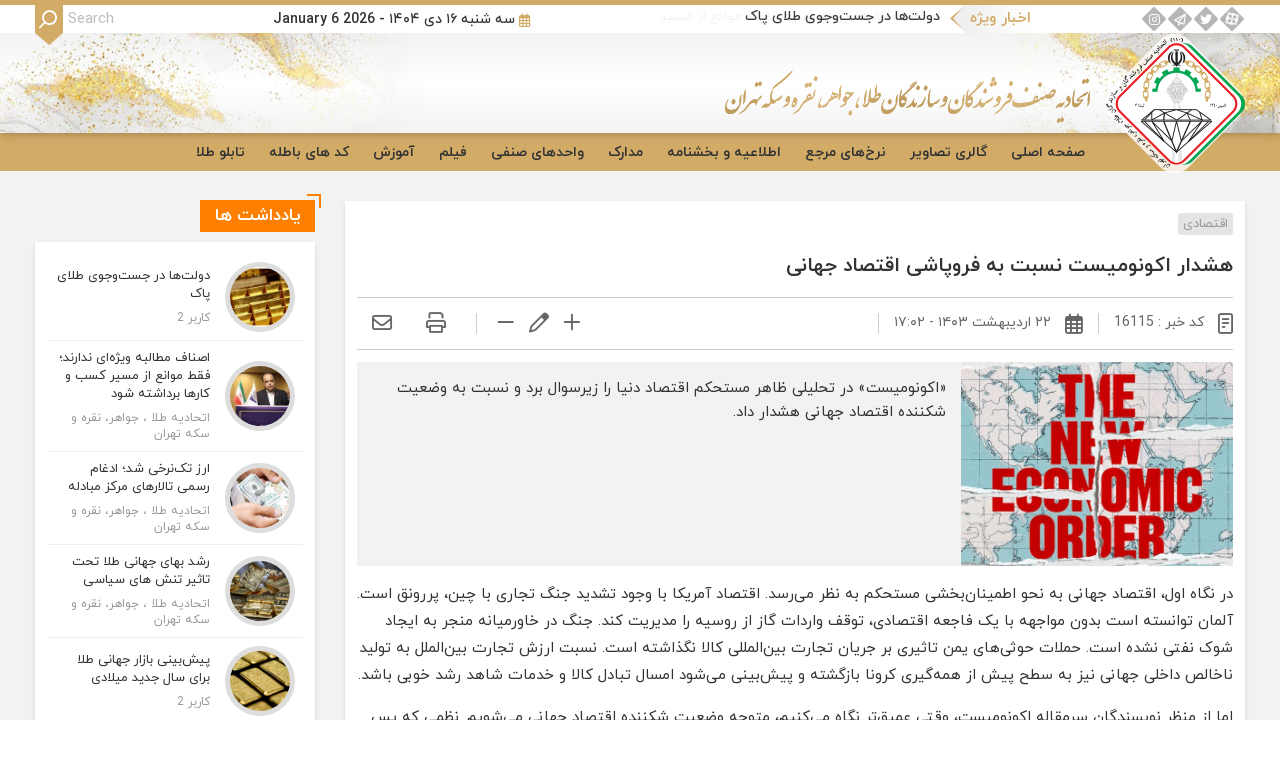

--- FILE ---
content_type: text/html; charset=UTF-8
request_url: https://www.estjt.ir/2024/05/11/%D9%87%D8%B4%D8%AF%D8%A7%D8%B1-%D8%A7%DA%A9%D9%88%D9%86%D9%88%D9%85%DB%8C%D8%B3%D8%AA-%D9%86%D8%B3%D8%A8%D8%AA-%D8%A8%D9%87-%D9%81%D8%B1%D9%88%D9%BE%D8%A7%D8%B4%DB%8C-%D8%A7%D9%82%D8%AA%D8%B5%D8%A7/
body_size: 17680
content:
<!DOCTYPE html>
<html class="light">
<head dir="rtl" lang="fa-IR">
	<meta charset="utf-8">
	<meta name="viewport" content="width=device-width, initial-scale=1">
	<meta name="wakav-stress-test" content="https://www.estjt.ir_b98675603d3242cca944d88697ed9df1" />
	<meta name='robots' content='index, follow, max-image-preview:large, max-snippet:-1, max-video-preview:-1' />

	<!-- This site is optimized with the Yoast SEO Premium plugin v26.4 (Yoast SEO v26.6) - https://yoast.com/wordpress/plugins/seo/ -->
	<title>هشدار اکونومیست نسبت به فروپاشی اقتصاد جهانی - اتحادیه فروشندگان و سازندگان طلا،جواهر،نقره و سکه تهران</title>
	<meta name="description" content="«اکونومیست» در تحلیلی ظاهر مستحکم اقتصاد دنیا را زیرسوال برد و نسبت به وضعیت شکننده اقتصاد جهانی هشدار داد." />
	<link rel="canonical" href="https://www.estjt.ir/2024/05/11/هشدار-اکونومیست-نسبت-به-فروپاشی-اقتصا/" />
	<meta property="og:locale" content="fa_IR" />
	<meta property="og:type" content="article" />
	<meta property="og:title" content="هشدار اکونومیست نسبت به فروپاشی اقتصاد جهانی" />
	<meta property="og:description" content="«اکونومیست» در تحلیلی ظاهر مستحکم اقتصاد دنیا را زیرسوال برد و نسبت به وضعیت شکننده اقتصاد جهانی هشدار داد." />
	<meta property="og:url" content="https://www.estjt.ir/2024/05/11/هشدار-اکونومیست-نسبت-به-فروپاشی-اقتصا/" />
	<meta property="og:site_name" content="اتحادیه فروشندگان و سازندگان طلا،جواهر،نقره و سکه تهران" />
	<meta property="article:published_time" content="2024-05-11T12:49:03+00:00" />
	<meta property="og:image" content="https://www.estjt.ir/wp-content/uploads/2024/05/untitled.jpg" />
	<meta property="og:image:width" content="1200" />
	<meta property="og:image:height" content="1333" />
	<meta property="og:image:type" content="image/jpeg" />
	<meta name="author" content="اتحادیه فروشندگان و سازندگان طلا،جواهر،نقره و سکه تهران" />
	<meta name="twitter:card" content="summary_large_image" />
	<meta name="twitter:label1" content="نوشته‌شده بدست" />
	<meta name="twitter:data1" content="اتحادیه فروشندگان و سازندگان طلا،جواهر،نقره و سکه تهران" />
	<meta name="twitter:label2" content="زمان تقریبی برای خواندن" />
	<meta name="twitter:data2" content="5 دقیقه" />
	<script type="application/ld+json" class="yoast-schema-graph">{"@context":"https://schema.org","@graph":[{"@type":"WebPage","@id":"https://www.estjt.ir/2024/05/11/%d9%87%d8%b4%d8%af%d8%a7%d8%b1-%d8%a7%da%a9%d9%88%d9%86%d9%88%d9%85%db%8c%d8%b3%d8%aa-%d9%86%d8%b3%d8%a8%d8%aa-%d8%a8%d9%87-%d9%81%d8%b1%d9%88%d9%be%d8%a7%d8%b4%db%8c-%d8%a7%d9%82%d8%aa%d8%b5%d8%a7/","url":"https://www.estjt.ir/2024/05/11/%d9%87%d8%b4%d8%af%d8%a7%d8%b1-%d8%a7%da%a9%d9%88%d9%86%d9%88%d9%85%db%8c%d8%b3%d8%aa-%d9%86%d8%b3%d8%a8%d8%aa-%d8%a8%d9%87-%d9%81%d8%b1%d9%88%d9%be%d8%a7%d8%b4%db%8c-%d8%a7%d9%82%d8%aa%d8%b5%d8%a7/","name":"هشدار اکونومیست نسبت به فروپاشی اقتصاد جهانی - اتحادیه فروشندگان و سازندگان طلا،جواهر،نقره و سکه تهران","isPartOf":{"@id":"https://www.estjt.ir/#website"},"primaryImageOfPage":{"@id":"https://www.estjt.ir/2024/05/11/%d9%87%d8%b4%d8%af%d8%a7%d8%b1-%d8%a7%da%a9%d9%88%d9%86%d9%88%d9%85%db%8c%d8%b3%d8%aa-%d9%86%d8%b3%d8%a8%d8%aa-%d8%a8%d9%87-%d9%81%d8%b1%d9%88%d9%be%d8%a7%d8%b4%db%8c-%d8%a7%d9%82%d8%aa%d8%b5%d8%a7/#primaryimage"},"image":{"@id":"https://www.estjt.ir/2024/05/11/%d9%87%d8%b4%d8%af%d8%a7%d8%b1-%d8%a7%da%a9%d9%88%d9%86%d9%88%d9%85%db%8c%d8%b3%d8%aa-%d9%86%d8%b3%d8%a8%d8%aa-%d8%a8%d9%87-%d9%81%d8%b1%d9%88%d9%be%d8%a7%d8%b4%db%8c-%d8%a7%d9%82%d8%aa%d8%b5%d8%a7/#primaryimage"},"thumbnailUrl":"https://www.estjt.ir/wp-content/uploads/2024/05/untitled.jpg","datePublished":"2024-05-11T12:49:03+00:00","author":{"@id":"https://www.estjt.ir/#/schema/person/aa6f348e58c41e9257f391bbadff11e7"},"description":"«اکونومیست» در تحلیلی ظاهر مستحکم اقتصاد دنیا را زیرسوال برد و نسبت به وضعیت شکننده اقتصاد جهانی هشدار داد.","breadcrumb":{"@id":"https://www.estjt.ir/2024/05/11/%d9%87%d8%b4%d8%af%d8%a7%d8%b1-%d8%a7%da%a9%d9%88%d9%86%d9%88%d9%85%db%8c%d8%b3%d8%aa-%d9%86%d8%b3%d8%a8%d8%aa-%d8%a8%d9%87-%d9%81%d8%b1%d9%88%d9%be%d8%a7%d8%b4%db%8c-%d8%a7%d9%82%d8%aa%d8%b5%d8%a7/#breadcrumb"},"inLanguage":"fa-IR","potentialAction":[{"@type":"ReadAction","target":["https://www.estjt.ir/2024/05/11/%d9%87%d8%b4%d8%af%d8%a7%d8%b1-%d8%a7%da%a9%d9%88%d9%86%d9%88%d9%85%db%8c%d8%b3%d8%aa-%d9%86%d8%b3%d8%a8%d8%aa-%d8%a8%d9%87-%d9%81%d8%b1%d9%88%d9%be%d8%a7%d8%b4%db%8c-%d8%a7%d9%82%d8%aa%d8%b5%d8%a7/"]}]},{"@type":"ImageObject","inLanguage":"fa-IR","@id":"https://www.estjt.ir/2024/05/11/%d9%87%d8%b4%d8%af%d8%a7%d8%b1-%d8%a7%da%a9%d9%88%d9%86%d9%88%d9%85%db%8c%d8%b3%d8%aa-%d9%86%d8%b3%d8%a8%d8%aa-%d8%a8%d9%87-%d9%81%d8%b1%d9%88%d9%be%d8%a7%d8%b4%db%8c-%d8%a7%d9%82%d8%aa%d8%b5%d8%a7/#primaryimage","url":"https://www.estjt.ir/wp-content/uploads/2024/05/untitled.jpg","contentUrl":"https://www.estjt.ir/wp-content/uploads/2024/05/untitled.jpg","width":1200,"height":1333},{"@type":"BreadcrumbList","@id":"https://www.estjt.ir/2024/05/11/%d9%87%d8%b4%d8%af%d8%a7%d8%b1-%d8%a7%da%a9%d9%88%d9%86%d9%88%d9%85%db%8c%d8%b3%d8%aa-%d9%86%d8%b3%d8%a8%d8%aa-%d8%a8%d9%87-%d9%81%d8%b1%d9%88%d9%be%d8%a7%d8%b4%db%8c-%d8%a7%d9%82%d8%aa%d8%b5%d8%a7/#breadcrumb","itemListElement":[{"@type":"ListItem","position":1,"name":"خانه","item":"https://www.estjt.ir/"},{"@type":"ListItem","position":2,"name":"هشدار اکونومیست نسبت به فروپاشی اقتصاد جهانی"}]},{"@type":"WebSite","@id":"https://www.estjt.ir/#website","url":"https://www.estjt.ir/","name":"اتحادیه فروشندگان و سازندگان طلا،جواهر،نقره و سکه تهران","description":"شبکه اطلاع رسانی طلا،جواهر،نقره و سکه","potentialAction":[{"@type":"SearchAction","target":{"@type":"EntryPoint","urlTemplate":"https://www.estjt.ir/?s={search_term_string}"},"query-input":{"@type":"PropertyValueSpecification","valueRequired":true,"valueName":"search_term_string"}}],"inLanguage":"fa-IR"},{"@type":"Person","@id":"https://www.estjt.ir/#/schema/person/aa6f348e58c41e9257f391bbadff11e7","name":"اتحادیه فروشندگان و سازندگان طلا،جواهر،نقره و سکه تهران","image":{"@type":"ImageObject","inLanguage":"fa-IR","@id":"https://www.estjt.ir/#/schema/person/image/","url":"https://secure.gravatar.com/avatar/e1ee8ab94ccfbc2d980397d664f4b161936014761a16b67af1981518d0eb9b60?s=96&d=mm&r=g","contentUrl":"https://secure.gravatar.com/avatar/e1ee8ab94ccfbc2d980397d664f4b161936014761a16b67af1981518d0eb9b60?s=96&d=mm&r=g","caption":"اتحادیه فروشندگان و سازندگان طلا،جواهر،نقره و سکه تهران"},"url":"https://www.estjt.ir/author/tgj-union/"}]}</script>
	<!-- / Yoast SEO Premium plugin. -->


<link rel="alternate" type="application/rss+xml" title="اتحادیه فروشندگان و سازندگان طلا،جواهر،نقره و سکه تهران &raquo; هشدار اکونومیست نسبت به فروپاشی اقتصاد جهانی خوراک دیدگاه‌ها" href="https://www.estjt.ir/2024/05/11/%d9%87%d8%b4%d8%af%d8%a7%d8%b1-%d8%a7%da%a9%d9%88%d9%86%d9%88%d9%85%db%8c%d8%b3%d8%aa-%d9%86%d8%b3%d8%a8%d8%aa-%d8%a8%d9%87-%d9%81%d8%b1%d9%88%d9%be%d8%a7%d8%b4%db%8c-%d8%a7%d9%82%d8%aa%d8%b5%d8%a7/feed/" />
<link rel="alternate" title="oEmbed (JSON)" type="application/json+oembed" href="https://www.estjt.ir/wp-json/oembed/1.0/embed?url=https%3A%2F%2Fwww.estjt.ir%2F2024%2F05%2F11%2F%25d9%2587%25d8%25b4%25d8%25af%25d8%25a7%25d8%25b1-%25d8%25a7%25da%25a9%25d9%2588%25d9%2586%25d9%2588%25d9%2585%25db%258c%25d8%25b3%25d8%25aa-%25d9%2586%25d8%25b3%25d8%25a8%25d8%25aa-%25d8%25a8%25d9%2587-%25d9%2581%25d8%25b1%25d9%2588%25d9%25be%25d8%25a7%25d8%25b4%25db%258c-%25d8%25a7%25d9%2582%25d8%25aa%25d8%25b5%25d8%25a7%2F" />
<link rel="alternate" title="oEmbed (XML)" type="text/xml+oembed" href="https://www.estjt.ir/wp-json/oembed/1.0/embed?url=https%3A%2F%2Fwww.estjt.ir%2F2024%2F05%2F11%2F%25d9%2587%25d8%25b4%25d8%25af%25d8%25a7%25d8%25b1-%25d8%25a7%25da%25a9%25d9%2588%25d9%2586%25d9%2588%25d9%2585%25db%258c%25d8%25b3%25d8%25aa-%25d9%2586%25d8%25b3%25d8%25a8%25d8%25aa-%25d8%25a8%25d9%2587-%25d9%2581%25d8%25b1%25d9%2588%25d9%25be%25d8%25a7%25d8%25b4%25db%258c-%25d8%25a7%25d9%2582%25d8%25aa%25d8%25b5%25d8%25a7%2F&#038;format=xml" />
<style id='wp-img-auto-sizes-contain-inline-css' type='text/css'>
img:is([sizes=auto i],[sizes^="auto," i]){contain-intrinsic-size:3000px 1500px}
/*# sourceURL=wp-img-auto-sizes-contain-inline-css */
</style>
<link rel='stylesheet' id='bootstrap-booknetic-css' href='https://www.estjt.ir/wp-content/plugins/booknetic/app/Frontend/assets/css/bootstrap-booknetic.css?v=4.8.7&#038;ver=6.9' type='text/css' media='all' />
<link rel='stylesheet' id='booknetic-css' href='https://www.estjt.ir/wp-content/plugins/booknetic/app/Frontend/assets/css/booknetic.css?v=4.8.7&#038;ver=6.9' type='text/css' media='all' />
<link rel='stylesheet' id='select2-css' href='https://www.estjt.ir/wp-content/plugins/booknetic/app/Backend/Base/assets/css/select2.min.css?v=4.8.7&#038;ver=6.9' type='text/css' media='all' />
<link rel='stylesheet' id='intlTelInput-css' href='https://www.estjt.ir/wp-content/plugins/booknetic/app/Frontend/assets/css/intlTelInput.min.css?v=4.8.7&#038;ver=6.9' type='text/css' media='all' />
<link rel='stylesheet' id='select2-bootstrap-css' href='https://www.estjt.ir/wp-content/plugins/booknetic/app/Backend/Base/assets/css/select2-bootstrap.css?v=4.8.7&#038;ver=6.9' type='text/css' media='all' />
<link rel='stylesheet' id='booknetic.datapicker-css' href='https://www.estjt.ir/wp-content/plugins/booknetic/app/Frontend/assets/css/datepicker.min.css?v=4.8.7&#038;ver=6.9' type='text/css' media='all' />
<link rel='stylesheet' id='booknetic-popup-css' href='https://www.estjt.ir/wp-content/plugins/booknetic/app/Frontend/assets/css/booknetic-popup.css?v=4.8.7&#038;ver=6.9' type='text/css' media='all' />
<style id='wp-emoji-styles-inline-css' type='text/css'>

	img.wp-smiley, img.emoji {
		display: inline !important;
		border: none !important;
		box-shadow: none !important;
		height: 1em !important;
		width: 1em !important;
		margin: 0 0.07em !important;
		vertical-align: -0.1em !important;
		background: none !important;
		padding: 0 !important;
	}
/*# sourceURL=wp-emoji-styles-inline-css */
</style>
<style id='wp-block-library-inline-css' type='text/css'>
:root{--wp-block-synced-color:#7a00df;--wp-block-synced-color--rgb:122,0,223;--wp-bound-block-color:var(--wp-block-synced-color);--wp-editor-canvas-background:#ddd;--wp-admin-theme-color:#007cba;--wp-admin-theme-color--rgb:0,124,186;--wp-admin-theme-color-darker-10:#006ba1;--wp-admin-theme-color-darker-10--rgb:0,107,160.5;--wp-admin-theme-color-darker-20:#005a87;--wp-admin-theme-color-darker-20--rgb:0,90,135;--wp-admin-border-width-focus:2px}@media (min-resolution:192dpi){:root{--wp-admin-border-width-focus:1.5px}}.wp-element-button{cursor:pointer}:root .has-very-light-gray-background-color{background-color:#eee}:root .has-very-dark-gray-background-color{background-color:#313131}:root .has-very-light-gray-color{color:#eee}:root .has-very-dark-gray-color{color:#313131}:root .has-vivid-green-cyan-to-vivid-cyan-blue-gradient-background{background:linear-gradient(135deg,#00d084,#0693e3)}:root .has-purple-crush-gradient-background{background:linear-gradient(135deg,#34e2e4,#4721fb 50%,#ab1dfe)}:root .has-hazy-dawn-gradient-background{background:linear-gradient(135deg,#faaca8,#dad0ec)}:root .has-subdued-olive-gradient-background{background:linear-gradient(135deg,#fafae1,#67a671)}:root .has-atomic-cream-gradient-background{background:linear-gradient(135deg,#fdd79a,#004a59)}:root .has-nightshade-gradient-background{background:linear-gradient(135deg,#330968,#31cdcf)}:root .has-midnight-gradient-background{background:linear-gradient(135deg,#020381,#2874fc)}:root{--wp--preset--font-size--normal:16px;--wp--preset--font-size--huge:42px}.has-regular-font-size{font-size:1em}.has-larger-font-size{font-size:2.625em}.has-normal-font-size{font-size:var(--wp--preset--font-size--normal)}.has-huge-font-size{font-size:var(--wp--preset--font-size--huge)}.has-text-align-center{text-align:center}.has-text-align-left{text-align:left}.has-text-align-right{text-align:right}.has-fit-text{white-space:nowrap!important}#end-resizable-editor-section{display:none}.aligncenter{clear:both}.items-justified-left{justify-content:flex-start}.items-justified-center{justify-content:center}.items-justified-right{justify-content:flex-end}.items-justified-space-between{justify-content:space-between}.screen-reader-text{border:0;clip-path:inset(50%);height:1px;margin:-1px;overflow:hidden;padding:0;position:absolute;width:1px;word-wrap:normal!important}.screen-reader-text:focus{background-color:#ddd;clip-path:none;color:#444;display:block;font-size:1em;height:auto;left:5px;line-height:normal;padding:15px 23px 14px;text-decoration:none;top:5px;width:auto;z-index:100000}html :where(.has-border-color){border-style:solid}html :where([style*=border-top-color]){border-top-style:solid}html :where([style*=border-right-color]){border-right-style:solid}html :where([style*=border-bottom-color]){border-bottom-style:solid}html :where([style*=border-left-color]){border-left-style:solid}html :where([style*=border-width]){border-style:solid}html :where([style*=border-top-width]){border-top-style:solid}html :where([style*=border-right-width]){border-right-style:solid}html :where([style*=border-bottom-width]){border-bottom-style:solid}html :where([style*=border-left-width]){border-left-style:solid}html :where(img[class*=wp-image-]){height:auto;max-width:100%}:where(figure){margin:0 0 1em}html :where(.is-position-sticky){--wp-admin--admin-bar--position-offset:var(--wp-admin--admin-bar--height,0px)}@media screen and (max-width:600px){html :where(.is-position-sticky){--wp-admin--admin-bar--position-offset:0px}}

/*# sourceURL=wp-block-library-inline-css */
</style><style id='global-styles-inline-css' type='text/css'>
:root{--wp--preset--aspect-ratio--square: 1;--wp--preset--aspect-ratio--4-3: 4/3;--wp--preset--aspect-ratio--3-4: 3/4;--wp--preset--aspect-ratio--3-2: 3/2;--wp--preset--aspect-ratio--2-3: 2/3;--wp--preset--aspect-ratio--16-9: 16/9;--wp--preset--aspect-ratio--9-16: 9/16;--wp--preset--color--black: #000000;--wp--preset--color--cyan-bluish-gray: #abb8c3;--wp--preset--color--white: #ffffff;--wp--preset--color--pale-pink: #f78da7;--wp--preset--color--vivid-red: #cf2e2e;--wp--preset--color--luminous-vivid-orange: #ff6900;--wp--preset--color--luminous-vivid-amber: #fcb900;--wp--preset--color--light-green-cyan: #7bdcb5;--wp--preset--color--vivid-green-cyan: #00d084;--wp--preset--color--pale-cyan-blue: #8ed1fc;--wp--preset--color--vivid-cyan-blue: #0693e3;--wp--preset--color--vivid-purple: #9b51e0;--wp--preset--gradient--vivid-cyan-blue-to-vivid-purple: linear-gradient(135deg,rgb(6,147,227) 0%,rgb(155,81,224) 100%);--wp--preset--gradient--light-green-cyan-to-vivid-green-cyan: linear-gradient(135deg,rgb(122,220,180) 0%,rgb(0,208,130) 100%);--wp--preset--gradient--luminous-vivid-amber-to-luminous-vivid-orange: linear-gradient(135deg,rgb(252,185,0) 0%,rgb(255,105,0) 100%);--wp--preset--gradient--luminous-vivid-orange-to-vivid-red: linear-gradient(135deg,rgb(255,105,0) 0%,rgb(207,46,46) 100%);--wp--preset--gradient--very-light-gray-to-cyan-bluish-gray: linear-gradient(135deg,rgb(238,238,238) 0%,rgb(169,184,195) 100%);--wp--preset--gradient--cool-to-warm-spectrum: linear-gradient(135deg,rgb(74,234,220) 0%,rgb(151,120,209) 20%,rgb(207,42,186) 40%,rgb(238,44,130) 60%,rgb(251,105,98) 80%,rgb(254,248,76) 100%);--wp--preset--gradient--blush-light-purple: linear-gradient(135deg,rgb(255,206,236) 0%,rgb(152,150,240) 100%);--wp--preset--gradient--blush-bordeaux: linear-gradient(135deg,rgb(254,205,165) 0%,rgb(254,45,45) 50%,rgb(107,0,62) 100%);--wp--preset--gradient--luminous-dusk: linear-gradient(135deg,rgb(255,203,112) 0%,rgb(199,81,192) 50%,rgb(65,88,208) 100%);--wp--preset--gradient--pale-ocean: linear-gradient(135deg,rgb(255,245,203) 0%,rgb(182,227,212) 50%,rgb(51,167,181) 100%);--wp--preset--gradient--electric-grass: linear-gradient(135deg,rgb(202,248,128) 0%,rgb(113,206,126) 100%);--wp--preset--gradient--midnight: linear-gradient(135deg,rgb(2,3,129) 0%,rgb(40,116,252) 100%);--wp--preset--font-size--small: 13px;--wp--preset--font-size--medium: 20px;--wp--preset--font-size--large: 36px;--wp--preset--font-size--x-large: 42px;--wp--preset--spacing--20: 0.44rem;--wp--preset--spacing--30: 0.67rem;--wp--preset--spacing--40: 1rem;--wp--preset--spacing--50: 1.5rem;--wp--preset--spacing--60: 2.25rem;--wp--preset--spacing--70: 3.38rem;--wp--preset--spacing--80: 5.06rem;--wp--preset--shadow--natural: 6px 6px 9px rgba(0, 0, 0, 0.2);--wp--preset--shadow--deep: 12px 12px 50px rgba(0, 0, 0, 0.4);--wp--preset--shadow--sharp: 6px 6px 0px rgba(0, 0, 0, 0.2);--wp--preset--shadow--outlined: 6px 6px 0px -3px rgb(255, 255, 255), 6px 6px rgb(0, 0, 0);--wp--preset--shadow--crisp: 6px 6px 0px rgb(0, 0, 0);}:where(.is-layout-flex){gap: 0.5em;}:where(.is-layout-grid){gap: 0.5em;}body .is-layout-flex{display: flex;}.is-layout-flex{flex-wrap: wrap;align-items: center;}.is-layout-flex > :is(*, div){margin: 0;}body .is-layout-grid{display: grid;}.is-layout-grid > :is(*, div){margin: 0;}:where(.wp-block-columns.is-layout-flex){gap: 2em;}:where(.wp-block-columns.is-layout-grid){gap: 2em;}:where(.wp-block-post-template.is-layout-flex){gap: 1.25em;}:where(.wp-block-post-template.is-layout-grid){gap: 1.25em;}.has-black-color{color: var(--wp--preset--color--black) !important;}.has-cyan-bluish-gray-color{color: var(--wp--preset--color--cyan-bluish-gray) !important;}.has-white-color{color: var(--wp--preset--color--white) !important;}.has-pale-pink-color{color: var(--wp--preset--color--pale-pink) !important;}.has-vivid-red-color{color: var(--wp--preset--color--vivid-red) !important;}.has-luminous-vivid-orange-color{color: var(--wp--preset--color--luminous-vivid-orange) !important;}.has-luminous-vivid-amber-color{color: var(--wp--preset--color--luminous-vivid-amber) !important;}.has-light-green-cyan-color{color: var(--wp--preset--color--light-green-cyan) !important;}.has-vivid-green-cyan-color{color: var(--wp--preset--color--vivid-green-cyan) !important;}.has-pale-cyan-blue-color{color: var(--wp--preset--color--pale-cyan-blue) !important;}.has-vivid-cyan-blue-color{color: var(--wp--preset--color--vivid-cyan-blue) !important;}.has-vivid-purple-color{color: var(--wp--preset--color--vivid-purple) !important;}.has-black-background-color{background-color: var(--wp--preset--color--black) !important;}.has-cyan-bluish-gray-background-color{background-color: var(--wp--preset--color--cyan-bluish-gray) !important;}.has-white-background-color{background-color: var(--wp--preset--color--white) !important;}.has-pale-pink-background-color{background-color: var(--wp--preset--color--pale-pink) !important;}.has-vivid-red-background-color{background-color: var(--wp--preset--color--vivid-red) !important;}.has-luminous-vivid-orange-background-color{background-color: var(--wp--preset--color--luminous-vivid-orange) !important;}.has-luminous-vivid-amber-background-color{background-color: var(--wp--preset--color--luminous-vivid-amber) !important;}.has-light-green-cyan-background-color{background-color: var(--wp--preset--color--light-green-cyan) !important;}.has-vivid-green-cyan-background-color{background-color: var(--wp--preset--color--vivid-green-cyan) !important;}.has-pale-cyan-blue-background-color{background-color: var(--wp--preset--color--pale-cyan-blue) !important;}.has-vivid-cyan-blue-background-color{background-color: var(--wp--preset--color--vivid-cyan-blue) !important;}.has-vivid-purple-background-color{background-color: var(--wp--preset--color--vivid-purple) !important;}.has-black-border-color{border-color: var(--wp--preset--color--black) !important;}.has-cyan-bluish-gray-border-color{border-color: var(--wp--preset--color--cyan-bluish-gray) !important;}.has-white-border-color{border-color: var(--wp--preset--color--white) !important;}.has-pale-pink-border-color{border-color: var(--wp--preset--color--pale-pink) !important;}.has-vivid-red-border-color{border-color: var(--wp--preset--color--vivid-red) !important;}.has-luminous-vivid-orange-border-color{border-color: var(--wp--preset--color--luminous-vivid-orange) !important;}.has-luminous-vivid-amber-border-color{border-color: var(--wp--preset--color--luminous-vivid-amber) !important;}.has-light-green-cyan-border-color{border-color: var(--wp--preset--color--light-green-cyan) !important;}.has-vivid-green-cyan-border-color{border-color: var(--wp--preset--color--vivid-green-cyan) !important;}.has-pale-cyan-blue-border-color{border-color: var(--wp--preset--color--pale-cyan-blue) !important;}.has-vivid-cyan-blue-border-color{border-color: var(--wp--preset--color--vivid-cyan-blue) !important;}.has-vivid-purple-border-color{border-color: var(--wp--preset--color--vivid-purple) !important;}.has-vivid-cyan-blue-to-vivid-purple-gradient-background{background: var(--wp--preset--gradient--vivid-cyan-blue-to-vivid-purple) !important;}.has-light-green-cyan-to-vivid-green-cyan-gradient-background{background: var(--wp--preset--gradient--light-green-cyan-to-vivid-green-cyan) !important;}.has-luminous-vivid-amber-to-luminous-vivid-orange-gradient-background{background: var(--wp--preset--gradient--luminous-vivid-amber-to-luminous-vivid-orange) !important;}.has-luminous-vivid-orange-to-vivid-red-gradient-background{background: var(--wp--preset--gradient--luminous-vivid-orange-to-vivid-red) !important;}.has-very-light-gray-to-cyan-bluish-gray-gradient-background{background: var(--wp--preset--gradient--very-light-gray-to-cyan-bluish-gray) !important;}.has-cool-to-warm-spectrum-gradient-background{background: var(--wp--preset--gradient--cool-to-warm-spectrum) !important;}.has-blush-light-purple-gradient-background{background: var(--wp--preset--gradient--blush-light-purple) !important;}.has-blush-bordeaux-gradient-background{background: var(--wp--preset--gradient--blush-bordeaux) !important;}.has-luminous-dusk-gradient-background{background: var(--wp--preset--gradient--luminous-dusk) !important;}.has-pale-ocean-gradient-background{background: var(--wp--preset--gradient--pale-ocean) !important;}.has-electric-grass-gradient-background{background: var(--wp--preset--gradient--electric-grass) !important;}.has-midnight-gradient-background{background: var(--wp--preset--gradient--midnight) !important;}.has-small-font-size{font-size: var(--wp--preset--font-size--small) !important;}.has-medium-font-size{font-size: var(--wp--preset--font-size--medium) !important;}.has-large-font-size{font-size: var(--wp--preset--font-size--large) !important;}.has-x-large-font-size{font-size: var(--wp--preset--font-size--x-large) !important;}
/*# sourceURL=global-styles-inline-css */
</style>

<style id='classic-theme-styles-inline-css' type='text/css'>
/*! This file is auto-generated */
.wp-block-button__link{color:#fff;background-color:#32373c;border-radius:9999px;box-shadow:none;text-decoration:none;padding:calc(.667em + 2px) calc(1.333em + 2px);font-size:1.125em}.wp-block-file__button{background:#32373c;color:#fff;text-decoration:none}
/*# sourceURL=/wp-includes/css/classic-themes.min.css */
</style>
<link rel='stylesheet' id='epw_style-css' href='https://www.estjt.ir/wp-content/plugins/estjt-price-widget/assets/css/style.css?ver=1' type='text/css' media='all' />
<link rel='stylesheet' id='responsive-css' href='https://www.estjt.ir/wp-content/themes/newstheme/assets/css/responsive.css?ver=6.9' type='text/css' media='all' />
<link rel='stylesheet' id='fontawesome-css' href='https://www.estjt.ir/wp-content/themes/newstheme/assets/css/fontawesome.css?ver=6.9' type='text/css' media='all' />
<link rel='stylesheet' id='slick-css' href='https://www.estjt.ir/wp-content/themes/newstheme/assets/css/slick/slick.css?ver=6.9' type='text/css' media='all' />
<link rel='stylesheet' id='slick-theme-css' href='https://www.estjt.ir/wp-content/themes/newstheme/assets/css/slick/slick-theme.css?ver=6.9' type='text/css' media='all' />
<link rel='stylesheet' id='main-style-css' href='https://www.estjt.ir/wp-content/themes/newstheme/style.css?ver=6' type='text/css' media='all' />
<link rel='stylesheet' id='single-css' href='https://www.estjt.ir/wp-content/themes/newstheme/assets/css/single.css?ver=6.9' type='text/css' media='all' />
<link rel='stylesheet' id='comments-css' href='https://www.estjt.ir/wp-content/themes/newstheme/assets/css/comments.css?ver=6.9' type='text/css' media='all' />
<link rel='stylesheet' id='sidebars-css' href='https://www.estjt.ir/wp-content/themes/newstheme/assets/css/sidebars.css?ver=6.9' type='text/css' media='all' />
<link rel='stylesheet' id='colorbox-css' href='https://www.estjt.ir/wp-content/plugins/lightbox-gallery/colorbox/example5/colorbox.css?ver=6.9' type='text/css' media='all' />
<script type="text/javascript" src="https://www.estjt.ir/wp-includes/js/jquery/jquery.min.js?ver=3.7.1" id="jquery-core-js"></script>
<script type="text/javascript" src="https://www.estjt.ir/wp-includes/js/jquery/jquery-migrate.min.js?ver=3.4.1" id="jquery-migrate-js"></script>
<script type="text/javascript" id="booknetic-js-before">
/* <![CDATA[ */
window.BookneticData = {"ajax_url":"https:\/\/www.estjt.ir\/wp-admin\/admin-ajax.php","assets_url":"https:\/\/www.estjt.ir\/wp-content\/plugins\/booknetic\/app\/Frontend\/assets\/","date_format":"Y-m-d","week_starts_on":"sunday","client_time_zone":"off","skip_extras_step_if_need":"on","localization":{"Services":"\u062e\u062f\u0645\u0627\u062a","Service":"\u0633\u0631\u0648\u06cc\u0633","Fill information":"\u062a\u06a9\u0645\u06cc\u0644 \u0627\u0637\u0644\u0627\u0639\u0627\u062a","Information":"\u0627\u0637\u0644\u0627\u0639\u0627\u062a","Confirmation":"\u062a\u0627\u06cc\u06cc\u062f","January":"\u0641\u0631\u0648\u0631\u062f\u06cc\u0646","February":"\u0627\u0631\u062f\u06cc\u0628\u0647\u0634\u062a","March":"\u062e\u0631\u062f\u0627\u062f","April":"\u062a\u06cc\u0631","May":"\u0645\u0631\u062f\u0627\u062f","June":"\u0634\u0647\u0631\u06cc\u0648\u0631","July":"\u0645\u0647\u0631","August":"\u0622\u0628\u0627\u0646","September":"\u0622\u0630\u0631","October":"\u062f\u06cc","November":"\u0628\u0647\u0645\u0646","December":"\u0627\u0633\u0641\u0646\u062f","Mon":"\u062f\u0648\u0634\u0646\u0628\u0647","Tue":"\u0633\u0647 \u0634\u0646\u0628\u0647","Wed":"\u0686\u0647\u0627\u0631\u0634\u0646\u0628\u0647","Thu":"\u067e\u0646\u062c\u0634\u0646\u0628\u0647","Fri":"\u062c\u0645\u0639\u0647","Sat":"\u0634\u0646\u0628\u0647","Sun":"\u06cc\u06a9\u0634\u0646\u0628\u0647","select":"\u0627\u0646\u062a\u062e\u0627\u0628...","searching":"\u062f\u0631 \u062d\u0627\u0644 \u062c\u0633\u062a\u062c\u0648...","select_location":"\u0644\u0637\u0641\u0627 \u0645\u0648\u0642\u0639\u06cc\u062a \u0645\u06a9\u0627\u0646\u06cc \u0631\u0627 \u0627\u0646\u062a\u062e\u0627\u0628 \u06a9\u0646\u06cc\u062f.","select_staff":"\u0644\u0637\u0641\u0627 \u06a9\u0627\u0631\u0645\u0646\u062f \u0631\u0627 \u0627\u0646\u062a\u062e\u0627\u0628 \u06a9\u0646\u06cc\u062f","select_service":"\u0644\u0637\u0641\u0627 \u0633\u0631\u0648\u06cc\u0633 \u0631\u0627 \u0627\u0646\u062a\u062e\u0627\u0628 \u06a9\u0646\u06cc\u062f.","select_week_days":"\u0644\u0637\u0641\u0627 \u0631\u0648\u0632 \u0647\u0641\u062a\u0647 \u0631\u0627 \u0627\u0646\u062a\u062e\u0627\u0628 \u06a9\u0646\u06cc\u062f","date_time_is_wrong":"\u0644\u0637\u0641\u0627 \u0631\u0648\u0632 \u0647\u0641\u062a\u0647 \u0648 \u0632\u0645\u0627\u0646 \u0631\u0627 \u0628\u0647 \u062f\u0631\u0633\u062a\u06cc \u0627\u0646\u062a\u062e\u0627\u0628 \u06a9\u0646\u06cc\u062f.","select_start_date":"\u0644\u0637\u0641\u0627 \u0632\u0645\u0627\u0646 \u0634\u0631\u0648\u0639 \u0631\u0627 \u0627\u0646\u062a\u062e\u0627\u0628 \u06a9\u0646\u06cc\u062f","select_end_date":"\u0644\u0637\u0641\u0627 \u0632\u0645\u0627\u0646 \u067e\u0627\u06cc\u0627\u0646 \u0631\u0627 \u0627\u0646\u062a\u062e\u0627\u0628 \u06a9\u0646\u06cc\u062f.","select_date":"\u0644\u0637\u0641\u0627 \u062a\u0627\u0631\u06cc\u062e \u0631\u0627 \u0627\u0646\u062a\u062e\u0627\u0628 \u06a9\u0646\u06cc\u062f.","select_time":"\u0644\u0637\u0641\u0627 \u0632\u0645\u0627\u0646 \u0631\u0627 \u0627\u0646\u062a\u062e\u0627\u0628 \u06a9\u0646\u06cc\u062f","select_available_time":"\u0644\u0637\u0641\u0627 \u06cc\u06a9 \u0632\u0645\u0627\u0646 \u062f\u0631 \u062f\u0633\u062a\u0631\u0633 \u0631\u0627 \u0627\u0646\u062a\u062e\u0627\u0628 \u06a9\u0646\u06cc\u062f.","select_available_date":"\u0644\u0637\u0641\u0627\u064b \u062a\u0627\u0631\u06cc\u062e \u0645\u0648\u062c\u0648\u062f \u0631\u0627 \u0627\u0646\u062a\u062e\u0627\u0628 \u06a9\u0646\u06cc\u062f","fill_all_required":"\u0644\u0637\u0641\u0627 \u062a\u0645\u0627\u0645 \u0641\u06cc\u0644\u062f\u0647\u0627\u06cc\u06cc \u06a9\u0647 \u0627\u0644\u0632\u0627\u0645\u06cc \u0647\u0633\u062a\u0646\u062f \u0631\u0627 \u062a\u06a9\u0645\u06cc\u0644 \u06a9\u0646\u06cc\u062f!","email_is_not_valid":"\u0644\u0637\u0641\u0627 \u06cc\u06a9 \u0622\u062f\u0631\u0633 \u0627\u06cc\u0645\u06cc\u0644 \u0645\u0639\u062a\u0628\u0631 \u0648\u0627\u0631\u062f \u06a9\u0646\u06cc\u062f!","phone_is_not_valid":"\u0644\u0637\u0641\u0627 \u06cc\u06a9 \u0634\u0645\u0627\u0631\u0647 \u062a\u0645\u0627\u0633 \u0645\u0639\u062a\u0628\u0631 \u0648\u0627\u0631\u062f \u06a9\u0646\u06cc\u062f!","Select date":"\u0627\u0646\u062a\u062e\u0627\u0628 \u062a\u0627\u0631\u06cc\u062e","NEXT STEP":"\u06af\u0627\u0645 \u0628\u0639\u062f\u06cc","CONFIRM BOOKING":"\u062a\u0627\u06cc\u06cc\u062f \u0631\u0632\u0631\u0648","Activation link has been sent!":"\u0644\u06cc\u0646\u06a9 \u0641\u0639\u0627\u0644\u0633\u0627\u0632\u06cc \u0627\u0631\u0633\u0627\u0644 \u0634\u062f!"},"tenant_id":null,"settings":{"redirect_users_on_confirm":false,"redirect_users_on_confirm_url":""}};
//# sourceURL=booknetic-js-before
/* ]]> */
</script>
<script type="text/javascript" src="https://www.estjt.ir/wp-content/plugins/booknetic/app/Frontend/assets/js/booknetic.js?v=4.8.7&amp;ver=6.9" id="booknetic-js"></script>
<script type="text/javascript" src="https://www.estjt.ir/wp-content/plugins/booknetic/app/Backend/Base/assets/js/select2.min.js?v=4.8.7&amp;ver=6.9" id="select2-bkntc-js"></script>
<script type="text/javascript" src="https://www.estjt.ir/wp-content/plugins/booknetic/app/Frontend/assets/js/datepicker.min.js?v=4.8.7&amp;ver=6.9" id="booknetic.datapicker-js"></script>
<script type="text/javascript" src="https://www.estjt.ir/wp-content/plugins/booknetic/app/Frontend/assets/js/intlTelInput.min.js?v=4.8.7&amp;ver=6.9" id="intlTelInput-js"></script>
<script type="text/javascript" src="https://www.estjt.ir/wp-content/plugins/booknetic/app/Frontend/assets/js/jquery.nicescroll.min.js?v=4.8.7&amp;ver=6.9" id="jquery.nicescroll-js"></script>
<script type="text/javascript" src="https://www.estjt.ir/wp-content/plugins/booknetic/app/Frontend/assets/js/recurring_appointments.init.js?v=4.8.7&amp;ver=6.9" id="booknetic-recurring-appointments-js"></script>
<script type="text/javascript" src="https://www.estjt.ir/wp-content/plugins/booknetic/app/Frontend/assets/js/steps/step_confirm_details.js?v=4.8.7&amp;ver=6.9" id="booknetic-step-step_confirm_details-js"></script>
<script type="text/javascript" src="https://www.estjt.ir/wp-content/plugins/booknetic/app/Frontend/assets/js/steps/step_date_time.js?v=4.8.7&amp;ver=6.9" id="booknetic-step-step_date_time-js"></script>
<script type="text/javascript" src="https://www.estjt.ir/wp-content/plugins/booknetic/app/Frontend/assets/js/steps/step_information.js?v=4.8.7&amp;ver=6.9" id="booknetic-step-step_information-js"></script>
<script type="text/javascript" src="https://www.estjt.ir/wp-content/plugins/booknetic/app/Frontend/assets/js/steps/step_locations.js?v=4.8.7&amp;ver=6.9" id="booknetic-step-step_locations-js"></script>
<script type="text/javascript" src="https://www.estjt.ir/wp-content/plugins/booknetic/app/Frontend/assets/js/steps/step_recurring_info.js?v=4.8.7&amp;ver=6.9" id="booknetic-step-step_recurring_info-js"></script>
<script type="text/javascript" src="https://www.estjt.ir/wp-content/plugins/booknetic/app/Frontend/assets/js/steps/step_service_extras.js?v=4.8.7&amp;ver=6.9" id="booknetic-step-step_service_extras-js"></script>
<script type="text/javascript" src="https://www.estjt.ir/wp-content/plugins/booknetic/app/Frontend/assets/js/steps/step_services.js?v=4.8.7&amp;ver=6.9" id="booknetic-step-step_services-js"></script>
<script type="text/javascript" src="https://www.estjt.ir/wp-content/plugins/booknetic/app/Frontend/assets/js/steps/step_staff.js?v=4.8.7&amp;ver=6.9" id="booknetic-step-step_staff-js"></script>
<script type="text/javascript" src="https://www.estjt.ir/wp-content/plugins/booknetic/app/Frontend/assets/js/steps/step_cart.js?v=4.8.7&amp;ver=6.9" id="booknetic-step-step_cart-js"></script>
<script type="text/javascript" src="https://www.estjt.ir/wp-content/plugins/booknetic/app/Frontend/assets/js/booknetic-popup.js?v=4.8.7&amp;ver=6.9" id="booknetic-popup-js"></script>
<script type="text/javascript" src="https://www.estjt.ir/wp-content/themes/newstheme/assets/js/slick.min.js?ver=6.9" id="slick-js"></script>
<script type="text/javascript" src="https://www.estjt.ir/wp-content/themes/newstheme/assets/js/ResizeSensor.min.js?ver=6.9" id="ResizeSensor-js"></script>
<script type="text/javascript" src="https://www.estjt.ir/wp-content/themes/newstheme/assets/js/theia-sticky-sidebar.min.js?ver=6.9" id="sticky-sidebar-js"></script>
<script type="text/javascript" src="https://www.estjt.ir/wp-content/themes/newstheme/assets/js/persian-date.js?ver=6.9" id="persian-date-js-js"></script>
<script type="text/javascript" src="https://www.estjt.ir/wp-content/themes/newstheme/assets/js/persian-datepicker.js?ver=6.9" id="persian-datepicker-js-js"></script>
<script type="text/javascript" id="theme-scripts-js-extra">
/* <![CDATA[ */
var themeObj = {"ajax_url":"https://www.estjt.ir/wp-admin/admin-ajax.php","nonce":"cdbbe6c077"};
//# sourceURL=theme-scripts-js-extra
/* ]]> */
</script>
<script type="text/javascript" src="https://www.estjt.ir/wp-content/themes/newstheme/assets/js/scripts.js?ver=11" id="theme-scripts-js"></script>
<link rel="https://api.w.org/" href="https://www.estjt.ir/wp-json/" /><link rel="alternate" title="JSON" type="application/json" href="https://www.estjt.ir/wp-json/wp/v2/posts/16115" /><link rel="EditURI" type="application/rsd+xml" title="RSD" href="https://www.estjt.ir/xmlrpc.php?rsd" />
<meta name="generator" content="WordPress 6.9" />
<link rel='shortlink' href='https://www.estjt.ir/?p=16115' />
<meta name="designer" content="coding by adminesite.com"><link rel="icon" href="https://www.estjt.ir/wp-content/uploads/2022/07/cropped-logo-1-32x32.png" sizes="32x32" />
<link rel="icon" href="https://www.estjt.ir/wp-content/uploads/2022/07/cropped-logo-1-192x192.png" sizes="192x192" />
<link rel="apple-touch-icon" href="https://www.estjt.ir/wp-content/uploads/2022/07/cropped-logo-1-180x180.png" />
<meta name="msapplication-TileImage" content="https://www.estjt.ir/wp-content/uploads/2022/07/cropped-logo-1-270x270.png" />
</head>
<body dir="rtl" class="rtl wp-singular post-template-default single single-post postid-16115 single-format-standard wp-theme-newstheme">
	
	<!-- Header -->
	<header id="header">
		<div class="top-menu">
			<div class="container">
				<div class="row justify-content-between align-items-center">
					<div class="col-auto">
						<div class="socials">
							<a href="https://www.aparat.com/etehadiehtalajvaher" class="aparat"></a>
							<a href="#"><i class="fa-brands fa-twitter"></i></a>
							<a href="https://t.me/tgj_union"><i class="fa-regular fa-paper-plane"></i></a>
							<a href="https://www.instagram.com/etalajavaher"><i class="fa-brands fa-instagram"></i></a>
						</div>
					</div>
					<div class="col-auto d-none d-lg-block">
						<div class="special-news">
							<h6>اخبار ویژه</h6>
							<div class="news-slide">
							<div class='item'><a href='https://www.estjt.ir/2026/01/05/%d8%af%d9%88%d9%84%d8%aa%d9%87%d8%a7-%d8%af%d8%b1-%d8%ac%d8%b3%d8%aa%d9%88%d8%ac%d9%88%db%8c-%d8%b7%d9%84%d8%a7%db%8c-%d9%be%d8%a7%da%a9/' title='دولت‌ها در جست‌وجوی طلای پاک'>دولت‌ها در جست‌وجوی طلای پاک</a></div><div class='item'><a href='https://www.estjt.ir/2026/01/05/%d8%a7%d8%b5%d9%86%d8%a7%d9%81-%d9%85%d8%b7%d8%a7%d9%84%d8%a8%d9%87-%d9%88%db%8c%da%98%d9%87%d8%a7%db%8c-%d9%86%d8%af%d8%a7%d8%b1%d9%86%d8%af%d8%9b-%d9%81%d9%82%d8%b7-%d9%85%d9%88%d8%a7%d9%86/' title='اصناف مطالبه ویژه‌ای ندارند؛ فقط موانع از مسیر کسب و کارها برداشته شود'>اصناف مطالبه ویژه‌ای ندارند؛ فقط موانع از مسیر کسب و کارها برداشته شود</a></div><div class='item'><a href='https://www.estjt.ir/2026/01/05/%d8%a7%d8%b1%d8%b2-%d8%aa%da%a9%d9%86%d8%b1%d8%ae%db%8c-%d8%b4%d8%af%d8%9b-%d8%a7%d8%af%d8%ba%d8%a7%d9%85-%d8%b1%d8%b3%d9%85%db%8c-%d8%aa%d8%a7%d9%84%d8%a7%d8%b1%d9%87%d8%a7%db%8c-%d9%85/' title='ارز تک‌نرخی شد؛ ادغام رسمی تالارهای مرکز مبادله'>ارز تک‌نرخی شد؛ ادغام رسمی تالارهای مرکز مبادله</a></div><div class='item'><a href='https://www.estjt.ir/2026/01/05/%d8%b1%d8%b4%d8%af-%d8%a8%d9%87%d8%a7%db%8c-%d8%ac%d9%87%d8%a7%d9%86%db%8c-%d8%b7%d9%84%d8%a7-%d8%aa%d8%ad%d8%aa-%d8%aa%d8%a7%d8%ab%db%8c%d8%b1-%d8%aa%d9%86%d8%b4-%d9%87%d8%a7%db%8c-%d8%b3%db%8c%d8%a7/' title='رشد بهای جهانی طلا تحت تاثیر تنش های سیاسی'>رشد بهای جهانی طلا تحت تاثیر تنش های سیاسی</a></div><div class='item'><a href='https://www.estjt.ir/2026/01/04/%d9%be%db%8c%d8%b4%d8%a8%db%8c%d9%86%db%8c-%d8%a8%d8%a7%d8%b2%d8%a7%d8%b1-%d8%ac%d9%87%d8%a7%d9%86%db%8c-%d8%b7%d9%84%d8%a7-%d8%a8%d8%b1%d8%a7%db%8c-%d8%b3%d8%a7%d9%84-%d8%ac%d8%af%db%8c/' title='پیش‌بینی بازار جهانی طلا برای سال جدید میلادی'>پیش‌بینی بازار جهانی طلا برای سال جدید میلادی</a></div>							</div>
						</div>
					</div>
					<div class="col-auto d-none d-md-block">
						<div class="date">
							<i class="fa-regular fa-calendar-days"></i>
							<span>سه شنبه ۱۶ دی ۱۴۰۴</span>
							<span>-</span>
							<span dir="ltr">January 6 2026</span>
						</div>
					</div>
					<div class="col-auto">
						<form method="get" action="https://www.estjt.ir" class="search-form">
							<input type="text" name="s" placeholder="Search">
							<button type="submit"><i class="fa-regular fa-magnifying-glass"></i></button>
						</form>
					</div>
				</div>
			</div>
		</div>
		<div class="entry">
			<div class="container">
				<h5 class="title">اتحادیه فروشندگان و سازندگان طلا،جواهر،نقره و سکه تهران</h5>				<div class="logo">
					<a href="https://www.estjt.ir">
						<img src="https://www.estjt.ir/wp-content/themes/newstheme/assets/img/logo.png" alt="logo" class="img-fluid d-block d-sm-inline mx-auto mt-3 mt-sm-0" width="140" height="140">
					</a>
					<img src="https://www.estjt.ir/wp-content/themes/newstheme/assets/img/name.png" alt="logo-type" class="img-fluid d-block d-sm-inline" width="367" height="32">
				</div>
			</div>
		</div>
		<div class="bottom-menu">
			<div class="container">
				<nav class="header-menu d-none d-lg-block">
					<div class="menu-menu-1-container"><ul id="menu-menu-1" class="menu"><li id="menu-item-26" class="menu-item menu-item-type-custom menu-item-object-custom menu-item-home menu-item-26"><a href="https://www.estjt.ir/">صفحه اصلی</a></li>
<li id="menu-item-392" class="menu-item menu-item-type-custom menu-item-object-custom menu-item-392"><a href="https://www.estjt.ir/category/gallery/">گالری تصاویر</a></li>
<li id="menu-item-28" class="menu-item menu-item-type-custom menu-item-object-custom menu-item-28"><a href="https://www.estjt.ir/price">نرخ‌های مرجع</a></li>
<li id="menu-item-29" class="menu-item menu-item-type-custom menu-item-object-custom menu-item-29"><a href="https://www.estjt.ir/category/notices-and-circulars">اطلاعیه و بخشنامه</a></li>
<li id="menu-item-30" class="menu-item menu-item-type-custom menu-item-object-custom menu-item-30"><a href="https://www.estjt.ir/documents/">مدارک</a></li>
<li id="menu-item-31" class="menu-item menu-item-type-custom menu-item-object-custom menu-item-31"><a href="https://www.estjt.ir/business-unit/">واحد‌های صنفی</a></li>
<li id="menu-item-393" class="menu-item menu-item-type-custom menu-item-object-custom menu-item-393"><a href="https://www.estjt.ir/category/film/">فیلم</a></li>
<li id="menu-item-33" class="menu-item menu-item-type-custom menu-item-object-custom menu-item-33"><a href="https://www.estjt.ir/category/training">آموزش</a></li>
<li id="menu-item-3667" class="menu-item menu-item-type-custom menu-item-object-custom menu-item-3667"><a href="https://www.estjt.ir/invalid-codes/">کد های باطله</a></li>
<li id="menu-item-21416" class="menu-item menu-item-type-custom menu-item-object-custom menu-item-21416"><a href="https://www.estjt.ir/tv/">تابلو طلا</a></li>
</ul></div>				</nav>
				<div class="text-left">
					<a href="#mobile-menu" class="open-mobile-menu">
						<span>منو وبسایت</span>
						<i class="fa-regular fa-bars"></i>
					</a>
				</div>
			</div>
		</div>
	</header>

	<!-- Mobile Menu -->
	<section id="mobile-menu">
		<div class="dark-layer"></div>
		<div class="wrapper">
			<nav class="header-menu">
				<div class="menu-menu-1-container"><ul id="menu-menu-2" class="menu"><li class="menu-item menu-item-type-custom menu-item-object-custom menu-item-home menu-item-26"><a href="https://www.estjt.ir/">صفحه اصلی</a></li>
<li class="menu-item menu-item-type-custom menu-item-object-custom menu-item-392"><a href="https://www.estjt.ir/category/gallery/">گالری تصاویر</a></li>
<li class="menu-item menu-item-type-custom menu-item-object-custom menu-item-28"><a href="https://www.estjt.ir/price">نرخ‌های مرجع</a></li>
<li class="menu-item menu-item-type-custom menu-item-object-custom menu-item-29"><a href="https://www.estjt.ir/category/notices-and-circulars">اطلاعیه و بخشنامه</a></li>
<li class="menu-item menu-item-type-custom menu-item-object-custom menu-item-30"><a href="https://www.estjt.ir/documents/">مدارک</a></li>
<li class="menu-item menu-item-type-custom menu-item-object-custom menu-item-31"><a href="https://www.estjt.ir/business-unit/">واحد‌های صنفی</a></li>
<li class="menu-item menu-item-type-custom menu-item-object-custom menu-item-393"><a href="https://www.estjt.ir/category/film/">فیلم</a></li>
<li class="menu-item menu-item-type-custom menu-item-object-custom menu-item-33"><a href="https://www.estjt.ir/category/training">آموزش</a></li>
<li class="menu-item menu-item-type-custom menu-item-object-custom menu-item-3667"><a href="https://www.estjt.ir/invalid-codes/">کد های باطله</a></li>
<li class="menu-item menu-item-type-custom menu-item-object-custom menu-item-21416"><a href="https://www.estjt.ir/tv/">تابلو طلا</a></li>
</ul></div>			</nav>
		</div>
	</section>
<main id="single-page" class="py-4">
	<div class="container">
		<div class="row">
			<!-- News -->
			<div class="col-12 col-lg-8 col-xl-9">
				<!-- ads: top single news -->
								<div class="py-1"></div>
				<!-- content -->
				<div class="content tbox">
					<!-- news header --> 
					<header>
						<div class="category">
							<ul class="post-categories">
	<li><a href="https://www.estjt.ir/category/news/" rel="category tag">اقتصادی</a></li></ul>						</div>
						<div class="title">
														<h1>هشدار اکونومیست نسبت به فروپاشی اقتصاد جهانی</h1>
						</div>
						<div class="options">
							<div class="row justify-content-center">
								<div class="col-auto news-code mb-3 mb-sm-0">
									<i class="fa-regular fa-memo ml-2"></i>
									<span>کد خبر : 16115</span>
								</div>
								<div class="col-auto date mb-3 mb-sm-0">
									<i class="fa-regular fa-calendar-days ml-2"></i>
									<span>۲۲ اردیبهشت ۱۴۰۳ - ۱۷:۰۲</span>
								</div>
								<div class="col-auto mr-md-auto">
									<i class="fa-regular fa-plus mx-1"></i>
									<i class="fa-regular fa-pen mx-1"></i>
									<i class="fa-regular fa-minus mx-1"></i>
								</div>
								<div class="col-auto print">
									<a href="https://www.estjt.ir/2024/05/11/%d9%87%d8%b4%d8%af%d8%a7%d8%b1-%d8%a7%da%a9%d9%88%d9%86%d9%88%d9%85%db%8c%d8%b3%d8%aa-%d9%86%d8%b3%d8%a8%d8%aa-%d8%a8%d9%87-%d9%81%d8%b1%d9%88%d9%be%d8%a7%d8%b4%db%8c-%d8%a7%d9%82%d8%aa%d8%b5%d8%a7/?action=print" target="_blank"><i class="fa-regular fa-print mx-3"></i></a>
									<a href="mailto:?subject=https://www.estjt.ir/2024/05/11/%d9%87%d8%b4%d8%af%d8%a7%d8%b1-%d8%a7%da%a9%d9%88%d9%86%d9%88%d9%85%db%8c%d8%b3%d8%aa-%d9%86%d8%b3%d8%a8%d8%aa-%d8%a8%d9%87-%d9%81%d8%b1%d9%88%d9%be%d8%a7%d8%b4%db%8c-%d8%a7%d9%82%d8%aa%d8%b5%d8%a7/"><i class="fa-regular fa-envelope mx-3"></i></a>
								</div>
							</div>
						</div>
					</header>
					<!-- news thumbnail --> 
					<div class="thumb">
						<div class="row">
							<div class="col-12 col-md-4">
								<img width="600" height="450" src="https://www.estjt.ir/wp-content/uploads/2024/05/untitled-600x450.jpg" class="img-fluid mx-auto wp-post-image" alt="" decoding="async" fetchpriority="high" />							</div>
							<div class="col-12 col-md-8 pr-md-0">
								<div class="px-3 px-md-0">
									<p>«اکونومیست» در تحلیلی ظاهر مستحکم اقتصاد دنیا را زیرسوال برد و نسبت به وضعیت شکننده اقتصاد جهانی هشدار داد.</p>
								</div>
							</div>
						</div>
					</div>
					<!-- news text --> 
					<div class="text">
						<p>در نگاه اول، اقتصاد جهانی به نحو اطمینان‌بخشی مستحکم به نظر می‌رسد. اقتصاد آمریکا با وجود تشدید جنگ تجاری با چین، پررونق است. آلمان توانسته است بدون مواجهه با یک فاجعه اقتصادی، توقف واردات گاز از روسیه را مدیریت کند. جنگ در خاورمیانه منجر به ایجاد شوک نفتی نشده است. حملات حوثی‌های یمن تاثیری بر جریان تجارت بین‌المللی کالا نگذاشته است. نسبت ارزش تجارت بین‌الملل به تولید ناخالص داخلی جهانی نیز به سطح پیش از همه‌گیری کرونا بازگشته و پیش‌بینی می‌شود امسال تبادل کالا و خدمات شاهد رشد خوبی باشد.</p>
<p>اما از منظر نویسندگان سرمقاله اکونومیست، وقتی عمیق‌تر نگاه می‌کنیم، متوجه وضعیت شکننده اقتصاد جهانی می‌شویم. نظمی که پس از جنگ جهانی دوم بر اقتصاد جهانی حاکم شد، سال‌هاست که در حال فرسایش است و امروز به فروپاشی نزدیک شده است. در دنیایی که «قدرت» حق ایجاد می‌کند و جنگ بار دیگر به ابزار قدرت‌های بزرگ تبدیل شده است، عوامل نگران‌کننده زیادی وجود دارند که می‌توانند محرک سقوط به سمت هرج‌ومرج شوند. اگر حتی این شرایط منجر به تقابل نظامی تمام‌عیار نشود، تاثیر اضمحلال هنجارها بر اقتصاد «سریع» و «بی‌رحمانه» خواهد بود.</p>
<p>در حال حاضر، ازهم پاشیدگی نظم سابق همه‌جا قابل‌مشاهده است. تحریم‌ها در مقایسه با دهه۹۰ میلادی، چهار برابر شده‌اند؛ آمریکا اخیرا تحریم‌های ثانویه جدیدی علیه کسانی که از ارتش روسیه حمایت می‌کنند، وضع کرده است. در همین حال، یک جنگ یارانه‌ای نیز در جریان است و کشورها سعی می‌کنند از حمایت‌های گسترده دولتی در چین و آمریکا از صنایع «سبز» تقلید کنند. اگرچه دلار کماکان ارز غالب است و اقتصادهای نوظهور تاب‌آوری بیشتری از خود نشان می‌دهند؛ اما جریان سرمایه در جهان مختل شده است.</p>
<p>نهادهای که از نظم قدیمی صیانت می‌کردند، از کارافتاده‌اند یا به سرعت در حال از دست دادن اعتبار خود هستند. سازمان تجارت جهانی سال آینده ۳۰ساله می‌شود؛ اما به‌دلیل بی‌توجهی آمریکا، پنج سال است که درحالت انفعال قرار دارد. صندوق بین‌المللی پول از «بحران هویت» رنج می‌برد و در دوراهی حمایت از توسعه اقتصاد سبز و تضمین ثبات مالی گرفتار شده است. شورای امنیت سازمان ملل فلج شده است. ماه گذشته، برخی سیاستمداران آمریکا دیوان بین‌المللی کیفری را تهدید کردند که درصورت صدور حکم بازداشت رهبران اسرائیل، مورد تحریم قرار خواهد گرفت.</p>
<p>این ازهم‌گسیختگی و اضمحلال تاکنون تاثیر پنهانی بر اقتصاد جهانی داشته است. اما متاسفانه تاریخ نشان می‌دهد که سقوط عمیق‌تر و آشفتگی بیشتر محتمل است و وقتی افول آغاز می‌شود، سقوط می‌تواند ناگهانی رخ دهد. جنگ جهانی اول عصر طلایی جهانی‌شدن را نابود کرد. در اوایل دهه۳۰ میلادی، پس از شروع «رکود بزرگ» و اعمال تعرفه‌های سنگین، واردات کالا به آمریکا ظرف تنها دو سال ۴۰درصد ریزش کرد. در اوت۱۹۴۱، رئیس‌جمهور وقت ایالات متحده، ریچارد نیکسون، ناگهان قابلیت تسعیر دلار به طلا را معلق کرد و تنها ۱۹ماه بعد، نظام نرخ‌های برابری ثابت «برتون وودز» ازهم پاشید.</p>
<p><strong>بازی با جمع صفر</strong><br />
امروز وقوع رخدادی مشابه قابل‌تصور است. بازگشت دونالد ترامپ به کاخ سفید، با توجه به جهان‌بینی «بازی با جمع صفر» او، فرسایش نهادها و هنجارها را تداوم خواهد بخشید. هراس از موج دوم واردات کالاهای ارزان‌قیمت چینی می‌تواند به این روند شتاب بخشد. جنگ آشکار میان آمریکا و چین بر سر تایوان یا غرب و روسیه می‌تواند موجب فروپاشی بزرگ شود.</p>
<p>در بسیاری از این سناریوها، پیامدها سهمگین‌تر از آن خواهد بود که مردم تصور می‌کنند. انتقاد از جهانی‌شدن بی حدوحصر به‌عنوان عامل نابرابری، بحران مالی جهانی و مشکلات اقلیمی رایج است؛ اما دستاوردهای دوران اوج سرمایه‌داری لیبرال در تاریخ بی‌نظیر است. یکپارچه‌سازی اقتصاد داخلی با اقتصاد جهانی صدها میلیون نفر چینی را از فقر نجات داد. نرخ مرگ ‌ومیر نوزادان در سراسر جهان به کمتر از سال۱۹۹۰ رسیده است. درصد افرادی از جمعیت جهان که در درگیری‌های بین کشورها کشته می‌شوند، در سال۲۰۰۵ با ۰.۰۰۰۲درصد به کمترین حد از زمان پایان جنگ جهانی رسید. تحقیقات نشان می‌دهد که در عصر «اجماع واشنگتن» (پیمان حامی گسترش اقتصاد بازار آزاد)، کشورهای فقیر موفق شده‌اند با رشد اقتصادی، عقب‌ماندگی خود را جبران کرده و شکاف با جهان ثروتمند را پر کنند.</p>
<p>افول این نظام می‌تواند دستاوردهای گذشته را به مخاطره انداخته و حتی روند پیشرفت را معکوس کند. در صورت فروپاشی این نظام، بعید است نظام قاعده‌مند دیگری جایگزین آن شود و دنیا به‌صورت طبیعی به سمت آشفتگی و گسترش «راهزنی و خشونت» حرکت خواهد کرد. بدون وجود اعتماد و چارچوب‌های نهادی برای همکاری، رویارویی با چالش‌های قرن حاضر برای کشورها دشوارتر خواهد شد. در این شرایط، حل مشکلات توسط باشگاه کشورهای همفکر دنبال خواهد شد. اگرچه ممکن است این سازوکار گاهی کار کند؛ ولی اغلب با تهدید و اجبار و رنجش همراه خواهد بود. وقتی قلدری و زورگویی جای همکاری را می‌گیرد، تمایل کشورها به حفظ صلح کاهش می‌یابد.</p>
<p>درست است نظامی که بعد از جنگ جهانی دوم تثبیت شد، منافع راهبردی آمریکا را تامین می‌کند، اما باید توجه کرد که نظم لیبرال برای سایر کشورهای جهان نیز منافع زیادی داشته است. بسیاری از فقرای جهان اکنون از ناتوانی صندوق بین‌المللی پول برای حل بحران بدهی کشورها به دنبال همه‌گیری کرونا، رنج می‌برند. کشورهای با درآمد متوسط مانند هند و اندونزی امیدوارند که با استفاده از فرصت‌های حاصل از تضعیف نظم قدیمی، کسب ثروت کنند؛ اما آنها نیز درنهایت برای تداوم رشد خود به یکپارچگی و پیش‌بینی‌پذیری اقتصاد جهانی نیاز خواهند داشت و رفاه بخش زیادی از جهان توسعه‌یافته، به‌ویژه اقتصادهای کوچک و باز مانند بریتانیا و کره‌جنوبی، کاملا به تجارت وابسته است. به پشتوانه رشد اقتصادی قوی در آمریکا، ممکن است به نظر برسد که اقتصاد جهانی می‌تواند از هر بحرانی جان سالم به در ببرد؛ اما نویسندگان اکونومیست معتقدند که این نگاه نادرست است.</p>
						<p>منبع: دنياي اقتصاد</p>					</div>
					<!-- news footer --> 
					<footer>
						<div class="top">
							<div class="row justify-content-center justify-content-sm-between align-items-center">
								<div class="col-auto short-link mb-3 mb-sm-0">
									<i class="fa-regular fa-link"></i>
									<span><b>لینک کوتاه:</b></span>
									<span class="link">https://www.estjt.ir/?p=16115</span>
								</div>
								<div class="col-auto">
									<div class="socials">
										<a href="http://www.facebook.com/sharer/sharer.php?u=https://www.estjt.ir/2024/05/11/%d9%87%d8%b4%d8%af%d8%a7%d8%b1-%d8%a7%da%a9%d9%88%d9%86%d9%88%d9%85%db%8c%d8%b3%d8%aa-%d9%86%d8%b3%d8%a8%d8%aa-%d8%a8%d9%87-%d9%81%d8%b1%d9%88%d9%be%d8%a7%d8%b4%db%8c-%d8%a7%d9%82%d8%aa%d8%b5%d8%a7/" class="facebook"><i class="fa-brands fa-facebook-f"></i></a>
										<a href="http://twitter.com/home?status=https://www.estjt.ir/2024/05/11/%d9%87%d8%b4%d8%af%d8%a7%d8%b1-%d8%a7%da%a9%d9%88%d9%86%d9%88%d9%85%db%8c%d8%b3%d8%aa-%d9%86%d8%b3%d8%a8%d8%aa-%d8%a8%d9%87-%d9%81%d8%b1%d9%88%d9%be%d8%a7%d8%b4%db%8c-%d8%a7%d9%82%d8%aa%d8%b5%d8%a7/" class="twitter"><i class="fa-brands fa-twitter"></i></a>
										<a href="https://www.linkedin.com/shareArticle?mini=true&url=https://www.estjt.ir/2024/05/11/%d9%87%d8%b4%d8%af%d8%a7%d8%b1-%d8%a7%da%a9%d9%88%d9%86%d9%88%d9%85%db%8c%d8%b3%d8%aa-%d9%86%d8%b3%d8%a8%d8%aa-%d8%a8%d9%87-%d9%81%d8%b1%d9%88%d9%be%d8%a7%d8%b4%db%8c-%d8%a7%d9%82%d8%aa%d8%b5%d8%a7/" class="linkedin"><i class="fa-brands fa-linkedin-in"></i></a>
										<a href="https://telegram.me/share/url?url=https://www.estjt.ir/2024/05/11/%d9%87%d8%b4%d8%af%d8%a7%d8%b1-%d8%a7%da%a9%d9%88%d9%86%d9%88%d9%85%db%8c%d8%b3%d8%aa-%d9%86%d8%b3%d8%a8%d8%aa-%d8%a8%d9%87-%d9%81%d8%b1%d9%88%d9%be%d8%a7%d8%b4%db%8c-%d8%a7%d9%82%d8%aa%d8%b5%d8%a7/" class="telegram"><i class="fa-regular fa-paper-plane"></i></a>
										<a href="https://wa.me/?text=https://www.estjt.ir/2024/05/11/%d9%87%d8%b4%d8%af%d8%a7%d8%b1-%d8%a7%da%a9%d9%88%d9%86%d9%88%d9%85%db%8c%d8%b3%d8%aa-%d9%86%d8%b3%d8%a8%d8%aa-%d8%a8%d9%87-%d9%81%d8%b1%d9%88%d9%be%d8%a7%d8%b4%db%8c-%d8%a7%d9%82%d8%aa%d8%b5%d8%a7/" class="whatsapp"><i class="fa-brands fa-whatsapp"></i></a>
									</div>
								</div>
							</div>
						</div>
						<div class="bottom">
							<span class="author">
								<i class="fa-regular fa-pen"></i>
								نویسنده:
								اتحادیه فروشندگان و سازندگان طلا،جواهر،نقره و سکه تهران							</span>
							<span class="views">
								<i class="fa-regular fa-eye"></i>
								۲۱۴۱								بازدید
							</span>
							<span class="comment">
								<i class="fa-regular fa-comment-dots"></i>
								بدون								دیدگاه
							</span>
						</div>
					</footer>
				</div>
				<!-- ads: bottom single news -->
								<div class="space py-1"></div>
				<!-- Tags -->
				<div class="tags tbox tbox-title"><h3 class="title">برچسب ها</h3><a href="https://www.estjt.ir/tag/%d8%a7%d9%82%d8%aa%d8%b5%d8%a7%d8%af/">اقتصاد</a><a href="https://www.estjt.ir/tag/%d8%a7%d9%82%d8%aa%d8%b5%d8%a7%d8%af-%d8%ac%d9%87%d8%a7%d9%86%db%8c/">اقتصاد جهانی</a><a href="https://www.estjt.ir/tag/%d8%a7%da%a9%d9%88%d9%86%d9%88%d9%85%db%8c%d8%b3%d8%aa/">اکونومیست</a></div><div class="space py-1"></div>				<!-- related post -->
				<div class="related-post tbox tbox-title">
					<h3 class="title">نوشته های مشابه</h3>
					<ul>
													<li>
							        <a href="https://www.estjt.ir/2026/01/05/%d8%af%d9%88%d9%84%d8%aa%d9%87%d8%a7-%d8%af%d8%b1-%d8%ac%d8%b3%d8%aa%d9%88%d8%ac%d9%88%db%8c-%d8%b7%d9%84%d8%a7%db%8c-%d9%be%d8%a7%da%a9/" rel="bookmark" title="دولت‌ها در جست‌وجوی طلای پاک">
							        	دولت‌ها در جست‌وجوی طلای پاک							        </a>
									<span class="date d-none d-md-block">۱۵ دی ۱۴۰۴ - ۱۷:۱۰</span>
								</li>
																<li>
							        <a href="https://www.estjt.ir/2026/01/05/%d8%a7%d8%b5%d9%86%d8%a7%d9%81-%d9%85%d8%b7%d8%a7%d9%84%d8%a8%d9%87-%d9%88%db%8c%da%98%d9%87%d8%a7%db%8c-%d9%86%d8%af%d8%a7%d8%b1%d9%86%d8%af%d8%9b-%d9%81%d9%82%d8%b7-%d9%85%d9%88%d8%a7%d9%86/" rel="bookmark" title="اصناف مطالبه ویژه‌ای ندارند؛ فقط موانع از مسیر کسب و کارها برداشته شود">
							        	اصناف مطالبه ویژه‌ای ندارند؛ فقط موانع از مسیر کسب و کارها برداشته شود							        </a>
									<span class="date d-none d-md-block">۱۵ دی ۱۴۰۴ - ۱۷:۱۰</span>
								</li>
																<li>
							        <a href="https://www.estjt.ir/2026/01/05/%d8%a7%d8%b1%d8%b2-%d8%aa%da%a9%d9%86%d8%b1%d8%ae%db%8c-%d8%b4%d8%af%d8%9b-%d8%a7%d8%af%d8%ba%d8%a7%d9%85-%d8%b1%d8%b3%d9%85%db%8c-%d8%aa%d8%a7%d9%84%d8%a7%d8%b1%d9%87%d8%a7%db%8c-%d9%85/" rel="bookmark" title="ارز تک‌نرخی شد؛ ادغام رسمی تالارهای مرکز مبادله">
							        	ارز تک‌نرخی شد؛ ادغام رسمی تالارهای مرکز مبادله							        </a>
									<span class="date d-none d-md-block">۱۵ دی ۱۴۰۴ - ۱۷:۱۰</span>
								</li>
																<li>
							        <a href="https://www.estjt.ir/2026/01/05/%d8%b1%d8%b4%d8%af-%d8%a8%d9%87%d8%a7%db%8c-%d8%ac%d9%87%d8%a7%d9%86%db%8c-%d8%b7%d9%84%d8%a7-%d8%aa%d8%ad%d8%aa-%d8%aa%d8%a7%d8%ab%db%8c%d8%b1-%d8%aa%d9%86%d8%b4-%d9%87%d8%a7%db%8c-%d8%b3%db%8c%d8%a7/" rel="bookmark" title="رشد بهای جهانی طلا تحت تاثیر تنش های سیاسی">
							        	رشد بهای جهانی طلا تحت تاثیر تنش های سیاسی							        </a>
									<span class="date d-none d-md-block">۱۵ دی ۱۴۰۴ - ۱۰:۱۰</span>
								</li>
																<li>
							        <a href="https://www.estjt.ir/2026/01/04/%d9%be%db%8c%d8%b4%d8%a8%db%8c%d9%86%db%8c-%d8%a8%d8%a7%d8%b2%d8%a7%d8%b1-%d8%ac%d9%87%d8%a7%d9%86%db%8c-%d8%b7%d9%84%d8%a7-%d8%a8%d8%b1%d8%a7%db%8c-%d8%b3%d8%a7%d9%84-%d8%ac%d8%af%db%8c/" rel="bookmark" title="پیش‌بینی بازار جهانی طلا برای سال جدید میلادی">
							        	پیش‌بینی بازار جهانی طلا برای سال جدید میلادی							        </a>
									<span class="date d-none d-md-block">۱۴ دی ۱۴۰۴ - ۱۶:۱۰</span>
								</li>
													</ul>
				</div>
				<div class="space py-1"></div>
				<!-- comment post -->
					
					<div class="comments-single tbox tbox-title">
						<h3 class="title">ثبت دیدگاه</h3>
						<div id="comments-post">
							
	<div id="respond" class="comment-respond pb-3">
		<form action="https://www.estjt.ir/wp-comments-post.php" method="post" id="commentform" class="comment-form">
											<div class="row">
					<div class="col-12 col-sm-6 pl-sm-1">
						<input name="author" type="text" class="comment-field mb-2" placeholder="نام شما (ضروری)" required="required" value="">
					</div>
					<div class="col-12 col-sm-6 pr-sm-1">
						<input name="email" type="email" class="comment-field" placeholder="ایمیل شما (ضروری)" required="required" value="">
					</div>
					<div class="col-12 pt-2 pt-sm-0">
						<textarea name="comment" class="comment-field" rows="4" required="required" placeholder="دیدگاه شما ..."></textarea>
					</div>
				</div>
				<div class="row justify-content-between align-items-center">
					<div class="col-auto pt-3">
						<p class="m-0 message">آدرس ایمیل شما منتشر نخواهد شد.</p>
					</div>
					<div class="col-auto pt-3">
						<a rel="nofollow" id="cancel-comment-reply-link" href="/2024/05/11/%D9%87%D8%B4%D8%AF%D8%A7%D8%B1-%D8%A7%DA%A9%D9%88%D9%86%D9%88%D9%85%DB%8C%D8%B3%D8%AA-%D9%86%D8%B3%D8%A8%D8%AA-%D8%A8%D9%87-%D9%81%D8%B1%D9%88%D9%BE%D8%A7%D8%B4%DB%8C-%D8%A7%D9%82%D8%AA%D8%B5%D8%A7/#respond" style="display:none;"><span class="d-inline-block as-btn cancel-reply me-3"><i class="fa-regular fa-xmark"></i> لغو پاسخ</span></a>						<button name="submit" type="submit" class="comment-submit" class="b-comment">ثبت دیدگاه</button>
					</div>
				</div>
						<input type="hidden" name="comment_post_ID" id="comment_post_ID" value="16115">
			<input type="hidden" name="comment_parent" id="comment_parent" value="0">
			<input type="hidden" name="wp-comment-cookies-consent" value="yes">
					</form>
	</div>




						</div>
					</div>
					
			</div>
			<!-- Sidebar -->
			<div class="col-12 col-lg-4 col-xl-3 sticky-col">
				<aside>

	<!-- ads: top_widget_notes -->
	
	<!-- Notes -->
	<div class="notes-widget tbox tbox-title">
		<h3 class="title">یادداشت ها</h3>
					<a href="https://www.estjt.ir/2026/01/05/%d8%af%d9%88%d9%84%d8%aa%d9%87%d8%a7-%d8%af%d8%b1-%d8%ac%d8%b3%d8%aa%d9%88%d8%ac%d9%88%db%8c-%d8%b7%d9%84%d8%a7%db%8c-%d9%be%d8%a7%da%a9/" class="d-flex post-item align-items-center">
				<img src="https://www.estjt.ir/wp-content/uploads/2026/01/شمشطلا_-150x150.jpg" alt="دولت‌ها در جست‌وجوی طلای پاک" width="70" height="70" class="img-fluid d-block">
				<div class="left pr-3">
					<h4 class="post-title">دولت‌ها در جست‌وجوی طلای پاک</h4>
					<span class="author">کاربر 2</span>
				</div>
			</a>
						<a href="https://www.estjt.ir/2026/01/05/%d8%a7%d8%b5%d9%86%d8%a7%d9%81-%d9%85%d8%b7%d8%a7%d9%84%d8%a8%d9%87-%d9%88%db%8c%da%98%d9%87%d8%a7%db%8c-%d9%86%d8%af%d8%a7%d8%b1%d9%86%d8%af%d8%9b-%d9%81%d9%82%d8%b7-%d9%85%d9%88%d8%a7%d9%86/" class="d-flex post-item align-items-center">
				<img src="https://www.estjt.ir/wp-content/uploads/2026/01/IMG_20251005_154508_821-150x150.jpg" alt="اصناف مطالبه ویژه‌ای ندارند؛ فقط موانع از مسیر کسب و کارها برداشته شود" width="70" height="70" class="img-fluid d-block">
				<div class="left pr-3">
					<h4 class="post-title">اصناف مطالبه ویژه‌ای ندارند؛ فقط موانع از مسیر کسب و کارها برداشته شود</h4>
					<span class="author">اتحادیه طلا ، جواهر، نقره و سکه تهران</span>
				</div>
			</a>
						<a href="https://www.estjt.ir/2026/01/05/%d8%a7%d8%b1%d8%b2-%d8%aa%da%a9%d9%86%d8%b1%d8%ae%db%8c-%d8%b4%d8%af%d8%9b-%d8%a7%d8%af%d8%ba%d8%a7%d9%85-%d8%b1%d8%b3%d9%85%db%8c-%d8%aa%d8%a7%d9%84%d8%a7%d8%b1%d9%87%d8%a7%db%8c-%d9%85/" class="d-flex post-item align-items-center">
				<img src="https://www.estjt.ir/wp-content/uploads/2026/01/13-02-150x150.jpg" alt="ارز تک‌نرخی شد؛ ادغام رسمی تالارهای مرکز مبادله" width="70" height="70" class="img-fluid d-block">
				<div class="left pr-3">
					<h4 class="post-title">ارز تک‌نرخی شد؛ ادغام رسمی تالارهای مرکز مبادله</h4>
					<span class="author">اتحادیه طلا ، جواهر، نقره و سکه تهران</span>
				</div>
			</a>
						<a href="https://www.estjt.ir/2026/01/05/%d8%b1%d8%b4%d8%af-%d8%a8%d9%87%d8%a7%db%8c-%d8%ac%d9%87%d8%a7%d9%86%db%8c-%d8%b7%d9%84%d8%a7-%d8%aa%d8%ad%d8%aa-%d8%aa%d8%a7%d8%ab%db%8c%d8%b1-%d8%aa%d9%86%d8%b4-%d9%87%d8%a7%db%8c-%d8%b3%db%8c%d8%a7/" class="d-flex post-item align-items-center">
				<img src="https://www.estjt.ir/wp-content/uploads/2026/01/172360817-150x150.jpg" alt="رشد بهای جهانی طلا تحت تاثیر تنش های سیاسی" width="70" height="70" class="img-fluid d-block">
				<div class="left pr-3">
					<h4 class="post-title">رشد بهای جهانی طلا تحت تاثیر تنش های سیاسی</h4>
					<span class="author">اتحادیه طلا ، جواهر، نقره و سکه تهران</span>
				</div>
			</a>
						<a href="https://www.estjt.ir/2026/01/04/%d9%be%db%8c%d8%b4%d8%a8%db%8c%d9%86%db%8c-%d8%a8%d8%a7%d8%b2%d8%a7%d8%b1-%d8%ac%d9%87%d8%a7%d9%86%db%8c-%d8%b7%d9%84%d8%a7-%d8%a8%d8%b1%d8%a7%db%8c-%d8%b3%d8%a7%d9%84-%d8%ac%d8%af%db%8c/" class="d-flex post-item align-items-center">
				<img src="https://www.estjt.ir/wp-content/uploads/2026/01/209510_432-150x150.png" alt="پیش‌بینی بازار جهانی طلا برای سال جدید میلادی" width="70" height="70" class="img-fluid d-block">
				<div class="left pr-3">
					<h4 class="post-title">پیش‌بینی بازار جهانی طلا برای سال جدید میلادی</h4>
					<span class="author">کاربر 2</span>
				</div>
			</a>
				</div>
	<div class="space py-1"></div>

	<!-- ads: top_widget_last_news -->
	
	<!-- article -->
	<div class="last-article-widget tbox tbox-title">
		<h3 class="title">آخرین مطالب</h3>
					<a href="https://www.estjt.ir/2026/01/05/%d8%af%d9%88%d9%84%d8%aa%d9%87%d8%a7-%d8%af%d8%b1-%d8%ac%d8%b3%d8%aa%d9%88%d8%ac%d9%88%db%8c-%d8%b7%d9%84%d8%a7%db%8c-%d9%be%d8%a7%da%a9/" class="d-flex post-item align-items-center">
				<img src="https://www.estjt.ir/wp-content/uploads/2026/01/شمشطلا_-600x450.jpg" alt="دولت‌ها در جست‌وجوی طلای پاک" width="80" height="60" class="img-fluid d-block">
				<div class="left pr-3">
					<h4 class="post-title">دولت‌ها در جست‌وجوی طلای پاک</h4>
					<span class="date">
						<i class="fa-regular fa-clock"></i> ۱۵ دی ۱۴۰۴ - ۱۷:۱۰					</span>
				</div>
			</a>
						<a href="https://www.estjt.ir/2026/01/05/%d8%a7%d8%b5%d9%86%d8%a7%d9%81-%d9%85%d8%b7%d8%a7%d9%84%d8%a8%d9%87-%d9%88%db%8c%da%98%d9%87%d8%a7%db%8c-%d9%86%d8%af%d8%a7%d8%b1%d9%86%d8%af%d8%9b-%d9%81%d9%82%d8%b7-%d9%85%d9%88%d8%a7%d9%86/" class="d-flex post-item align-items-center">
				<img src="https://www.estjt.ir/wp-content/uploads/2026/01/IMG_20251005_154508_821-600x450.jpg" alt="اصناف مطالبه ویژه‌ای ندارند؛ فقط موانع از مسیر کسب و کارها برداشته شود" width="80" height="60" class="img-fluid d-block">
				<div class="left pr-3">
					<h4 class="post-title">اصناف مطالبه ویژه‌ای ندارند؛ فقط موانع از مسیر کسب و کارها برداشته شود</h4>
					<span class="date">
						<i class="fa-regular fa-clock"></i> ۱۵ دی ۱۴۰۴ - ۱۷:۱۰					</span>
				</div>
			</a>
						<a href="https://www.estjt.ir/2026/01/05/%d8%a7%d8%b1%d8%b2-%d8%aa%da%a9%d9%86%d8%b1%d8%ae%db%8c-%d8%b4%d8%af%d8%9b-%d8%a7%d8%af%d8%ba%d8%a7%d9%85-%d8%b1%d8%b3%d9%85%db%8c-%d8%aa%d8%a7%d9%84%d8%a7%d8%b1%d9%87%d8%a7%db%8c-%d9%85/" class="d-flex post-item align-items-center">
				<img src="https://www.estjt.ir/wp-content/uploads/2026/01/13-02-600x450.jpg" alt="ارز تک‌نرخی شد؛ ادغام رسمی تالارهای مرکز مبادله" width="80" height="60" class="img-fluid d-block">
				<div class="left pr-3">
					<h4 class="post-title">ارز تک‌نرخی شد؛ ادغام رسمی تالارهای مرکز مبادله</h4>
					<span class="date">
						<i class="fa-regular fa-clock"></i> ۱۵ دی ۱۴۰۴ - ۱۷:۱۰					</span>
				</div>
			</a>
						<a href="https://www.estjt.ir/2026/01/05/%d8%b1%d8%b4%d8%af-%d8%a8%d9%87%d8%a7%db%8c-%d8%ac%d9%87%d8%a7%d9%86%db%8c-%d8%b7%d9%84%d8%a7-%d8%aa%d8%ad%d8%aa-%d8%aa%d8%a7%d8%ab%db%8c%d8%b1-%d8%aa%d9%86%d8%b4-%d9%87%d8%a7%db%8c-%d8%b3%db%8c%d8%a7/" class="d-flex post-item align-items-center">
				<img src="https://www.estjt.ir/wp-content/uploads/2026/01/172360817-600x450.jpg" alt="رشد بهای جهانی طلا تحت تاثیر تنش های سیاسی" width="80" height="60" class="img-fluid d-block">
				<div class="left pr-3">
					<h4 class="post-title">رشد بهای جهانی طلا تحت تاثیر تنش های سیاسی</h4>
					<span class="date">
						<i class="fa-regular fa-clock"></i> ۱۵ دی ۱۴۰۴ - ۱۰:۱۰					</span>
				</div>
			</a>
						<a href="https://www.estjt.ir/2026/01/04/%d9%be%db%8c%d8%b4%d8%a8%db%8c%d9%86%db%8c-%d8%a8%d8%a7%d8%b2%d8%a7%d8%b1-%d8%ac%d9%87%d8%a7%d9%86%db%8c-%d8%b7%d9%84%d8%a7-%d8%a8%d8%b1%d8%a7%db%8c-%d8%b3%d8%a7%d9%84-%d8%ac%d8%af%db%8c/" class="d-flex post-item align-items-center">
				<img src="https://www.estjt.ir/wp-content/uploads/2026/01/209510_432-600x450.png" alt="پیش‌بینی بازار جهانی طلا برای سال جدید میلادی" width="80" height="60" class="img-fluid d-block">
				<div class="left pr-3">
					<h4 class="post-title">پیش‌بینی بازار جهانی طلا برای سال جدید میلادی</h4>
					<span class="date">
						<i class="fa-regular fa-clock"></i> ۱۴ دی ۱۴۰۴ - ۱۶:۱۰					</span>
				</div>
			</a>
				</div>
	<div class="space py-1"></div>

	<!-- Price -->
	<div class="instant-price instant-price-gold tbox tbox-title">
		<h3 class="title">قیمت طلا</h3>
		<div class="entry">
							<table>
					<tr>
						<td class="name">انس طلا</td>
						<td class="price">$ ۴۴۴۷</td>
						<td class="change">
							<i class="fa-regular fa-chart-mixed"></i>
														<span class="asc">
								۳۶٫۲									<i class="fa-regular fa-angle-up arrow"></i>
							</span>
													</td>
					</tr>
					<tr>
						<td class="name">مظنه تهران</td>
						<td class="price">۶۷٫۹۳۵٫۰۰۰</td>
						<td class="change">
							<i class="fa-regular fa-chart-mixed"></i>
														<span class="asc">
								۲۳۸۲۸۴۳٫۲۱									<i class="fa-regular fa-angle-up arrow"></i>
							</span>
													</td>
					</tr>
					<tr>
						<td class="name">طلا ۱۸ عیار</td>
						<td class="price">۱۵٫۶۸۲٫۹۰۰</td>
						<td class="change">
							<i class="fa-regular fa-chart-mixed"></i>
														<span class="asc">
								۵۵۰۰۹۱٫۲۲									<i class="fa-regular fa-angle-up arrow"></i>
							</span>
													</td>
					</tr>
					<tr>
						<td class="name">طلای ۲۴ عیار</td>
						<td class="price">۲۰٫۹۰۸٫۰۰۰</td>
						<td class="change">
							<i class="fa-regular fa-chart-mixed"></i>
														<span class="asc">
								۷۳۳۴۵۷٫۸۴									<i class="fa-regular fa-angle-up arrow"></i>
							</span>
													</td>
					</tr>
				</table>
								<p class="text-center mt-4 mb-0">آخرین بروزرسانی: ۱۶ دی ۱۴۰۴ - ۰۴:۲۲:۰۲</p>
						</div>
	</div>
	<div class="space py-1"></div>

	<!-- Price -->
	<div class="instant-price instant-price-coin tbox tbox-title">
		<h3 class="title">قیمت سکه</h3>
		<div class="entry">
							<table>
					<tr>
						<td class="name">سکه طرح جدید</td>
						<td class="price">۱۶۲٫۹۰۰٫۰۰۰</td>
						<td class="change">
							<i class="fa-regular fa-chart-mixed"></i>
														<span class="asc">
								۶۰۵۲۶۱۳٫۲۴									<i class="fa-regular fa-angle-up arrow"></i>
							</span>
													</td>
					</tr>
					<tr>
						<td class="name">سکه طرح قدیم</td>
						<td class="price">۱۵۴٫۵۰۰٫۰۰۰</td>
						<td class="change">
							<i class="fa-regular fa-chart-mixed"></i>
														<span class="asc">
								۴۱۹۲۶۱۳٫۲۴									<i class="fa-regular fa-angle-up arrow"></i>
							</span>
													</td>
					</tr>
					<tr>
						<td class="name">نیم سکه</td>
						<td class="price">۸۵٫۵۰۰٫۰۰۰</td>
						<td class="change">
							<i class="fa-regular fa-chart-mixed"></i>
														<span class="asc">
								۱۳۲۸۹۸۹٫۵۵									<i class="fa-regular fa-angle-up arrow"></i>
							</span>
													</td>
					</tr>
					<tr>
						<td class="name">ربع سکه</td>
						<td class="price">۵۱٫۵۰۰٫۰۰۰</td>
						<td class="change">
							<i class="fa-regular fa-chart-mixed"></i>
														<span class="asc">
								۷۹۷۲۸۲٫۲۳									<i class="fa-regular fa-angle-up arrow"></i>
							</span>
													</td>
					</tr>
					<tr>
						<td class="name">سکه گرمی</td>
						<td class="price">۲۳٫۰۰۰٫۰۰۰</td>
						<td class="change">
							<i class="fa-regular fa-chart-mixed"></i>
														<span class="asc">
								۴۴۴۸۰۸٫۳۶									<i class="fa-regular fa-angle-up arrow"></i>
							</span>
													</td>
					</tr>
				</table>
								<p class="text-center mt-4 mb-0">آخرین بروزرسانی: ۱۶ دی ۱۴۰۴ - ۰۴:۲۲:۰۲</p>
						</div>
	</div>

</aside>			</div>
		</div>
	</div>
</main>

	<!-- Footer -->
	<footer id="footer">
		<img src="https://www.estjt.ir/wp-content/themes/newstheme/assets/img/diamond-sep.png" alt="sep" width="73" height="65" class="img-fluid sep">
		<div class="container">
			<div class="row align-items-end justify-content-center">
				<div class="col-12 col-lg">
					<div class="about text-center py-4">
						<div class="logo">
							<img src="https://www.estjt.ir/wp-content/themes/newstheme/assets/img/logo.png" alt="logo" width="100" class="img-fluid">
							<img src="https://www.estjt.ir/wp-content/themes/newstheme/assets/img/name.png" alt="name" width="270" class="img-fluid">
						</div>
						<address>تهران، خیابان سهروردی جنوبی، خیابان شهید ملایری، پلاک 53، کدپستی: 1579713811</address>
						<div class="phones"> تلفن: 88829623 - 88836342 - 88832461 - 88302111 - 88829356 - 88836340 - 88836341 - 88811476</div>
					</div>
				</div>
				<div class="col-auto col-lg-auto">
					<div class="link-box py-4">
						<h6>دسترسی سریع</h6>
						<nav>
							<div class="menu-%d8%af%d8%b3%d8%aa%d8%b1%d8%b3%db%8c-%d8%b3%d8%b1%db%8c%d8%b9-container"><ul id="menu-%d8%af%d8%b3%d8%aa%d8%b1%d8%b3%db%8c-%d8%b3%d8%b1%db%8c%d8%b9" class="menu"><li id="menu-item-247" class="menu-item menu-item-type-post_type menu-item-object-page menu-item-247"><a href="https://www.estjt.ir/%d8%aa%d9%85%d8%a7%d8%b3-%d8%a8%d8%a7-%d9%85%d8%a7/">تماس با ما</a></li>
<li id="menu-item-248" class="menu-item menu-item-type-post_type menu-item-object-page menu-item-248"><a href="https://www.estjt.ir/about-us/">درباره ما</a></li>
<li id="menu-item-249" class="menu-item menu-item-type-post_type menu-item-object-page menu-item-249"><a href="https://www.estjt.ir/%d9%86%d9%85%d9%88%d8%af%d8%a7%d8%b1-%d8%b3%d8%a7%d8%b2%d9%85%d8%a7%d9%86%db%8c/">نمودار سازمانی</a></li>
<li id="menu-item-250" class="menu-item menu-item-type-post_type menu-item-object-page menu-item-250"><a href="https://www.estjt.ir/directors/">هیئت مدیره</a></li>
<li id="menu-item-21417" class="menu-item menu-item-type-custom menu-item-object-custom menu-item-21417"><a href="https://www.estjt.ir/tv/">تابلو طلا</a></li>
</ul></div>						</nav>
					</div>
				</div>
				<div class="col-auto col-lg-auto">
					<div class="link-box py-4">
						<h6>لینک های مرتبط</h6>
						<nav>
							<div class="menu-%d9%84%db%8c%d9%86%da%a9-%d9%87%d8%a7%db%8c-%d9%85%d8%b1%d8%aa%d8%a8%d8%b7-container"><ul id="menu-%d9%84%db%8c%d9%86%da%a9-%d9%87%d8%a7%db%8c-%d9%85%d8%b1%d8%aa%d8%a8%d8%b7" class="menu"><li id="menu-item-809" class="menu-item menu-item-type-custom menu-item-object-custom menu-item-809"><a href="https://www.iranianasnaf.ir/">دبیرخانه هیات عالی نظارت بر سازمان های صنفی کشور</a></li>
<li id="menu-item-807" class="menu-item menu-item-type-custom menu-item-object-custom menu-item-807"><a href="https://asnaf.g4b.ir/">درگاه ملی مجوزهای کشور</a></li>
<li id="menu-item-806" class="menu-item menu-item-type-custom menu-item-object-custom menu-item-806"><a href="http://ecoat.otaghasnaftehran.ir/">ﺳﺎﻣﺎﻧﻪ ﺛﺒﺖ ﻧﺎم  ﮐﻼس آﻣﻮزش اﺗﺎق اﺻﻨﺎف  ﺗﻬﺮان</a></li>
<li id="menu-item-467" class="menu-item menu-item-type-custom menu-item-object-custom menu-item-467"><a href="http://www.otaghasnaftehran.ir/">اتاق اصناف ایران</a></li>
<li id="menu-item-21418" class="menu-item menu-item-type-custom menu-item-object-custom menu-item-21418"><a href="https://www.estjt.ir/tv/">تابلو طلا</a></li>
</ul></div>						</nav>
					</div>
				</div>
				<div class="col-12 col-lg">
					<div class="left-area py-4" dir="ltr">
						<div class="namad text-center text-lg-left">
							<a href="https://www.estjt.ir/enamad">
								<img src="https://www.estjt.ir/wp-content/themes/newstheme/assets/img/enamad.png" alt="#" width="200" height="120">
							</a>
						</div>
						<div class="socials d-flex align-items-center justify-content-center justify-content-lg-start">
							<a href="https://www.aparat.com/etehadiehtalajvaher" class="aparat"></a>
							<a href="#"><i class="fa-brands fa-twitter"></i></a>
							<a href="#"><i class="fa-brands fa-facebook-square"></i></a>
							<a href="https://www.instagram.com/etalajavaher"><i class="fa-brands fa-instagram"></i></a>
						</div>
					</div>
				</div>
			</div>

		</div>
	</footer>
					<div>طراحی شده توسط: <a href="https://ariandata.ir"> آریان دیتا</a></div>

<script type="speculationrules">
{"prefetch":[{"source":"document","where":{"and":[{"href_matches":"/*"},{"not":{"href_matches":["/wp-*.php","/wp-admin/*","/wp-content/uploads/*","/wp-content/*","/wp-content/plugins/*","/wp-content/themes/newstheme/*","/*\\?(.+)"]}},{"not":{"selector_matches":"a[rel~=\"nofollow\"]"}},{"not":{"selector_matches":".no-prefetch, .no-prefetch a"}}]},"eagerness":"conservative"}]}
</script>
<script type="text/javascript" src="https://www.estjt.ir/wp-includes/js/comment-reply.min.js?ver=6.9" id="comment-reply-js" async="async" data-wp-strategy="async" fetchpriority="low"></script>
<script id="wp-emoji-settings" type="application/json">
{"baseUrl":"https://s.w.org/images/core/emoji/17.0.2/72x72/","ext":".png","svgUrl":"https://s.w.org/images/core/emoji/17.0.2/svg/","svgExt":".svg","source":{"concatemoji":"https://www.estjt.ir/wp-includes/js/wp-emoji-release.min.js?ver=6.9"}}
</script>
<script type="module">
/* <![CDATA[ */
/*! This file is auto-generated */
const a=JSON.parse(document.getElementById("wp-emoji-settings").textContent),o=(window._wpemojiSettings=a,"wpEmojiSettingsSupports"),s=["flag","emoji"];function i(e){try{var t={supportTests:e,timestamp:(new Date).valueOf()};sessionStorage.setItem(o,JSON.stringify(t))}catch(e){}}function c(e,t,n){e.clearRect(0,0,e.canvas.width,e.canvas.height),e.fillText(t,0,0);t=new Uint32Array(e.getImageData(0,0,e.canvas.width,e.canvas.height).data);e.clearRect(0,0,e.canvas.width,e.canvas.height),e.fillText(n,0,0);const a=new Uint32Array(e.getImageData(0,0,e.canvas.width,e.canvas.height).data);return t.every((e,t)=>e===a[t])}function p(e,t){e.clearRect(0,0,e.canvas.width,e.canvas.height),e.fillText(t,0,0);var n=e.getImageData(16,16,1,1);for(let e=0;e<n.data.length;e++)if(0!==n.data[e])return!1;return!0}function u(e,t,n,a){switch(t){case"flag":return n(e,"\ud83c\udff3\ufe0f\u200d\u26a7\ufe0f","\ud83c\udff3\ufe0f\u200b\u26a7\ufe0f")?!1:!n(e,"\ud83c\udde8\ud83c\uddf6","\ud83c\udde8\u200b\ud83c\uddf6")&&!n(e,"\ud83c\udff4\udb40\udc67\udb40\udc62\udb40\udc65\udb40\udc6e\udb40\udc67\udb40\udc7f","\ud83c\udff4\u200b\udb40\udc67\u200b\udb40\udc62\u200b\udb40\udc65\u200b\udb40\udc6e\u200b\udb40\udc67\u200b\udb40\udc7f");case"emoji":return!a(e,"\ud83e\u1fac8")}return!1}function f(e,t,n,a){let r;const o=(r="undefined"!=typeof WorkerGlobalScope&&self instanceof WorkerGlobalScope?new OffscreenCanvas(300,150):document.createElement("canvas")).getContext("2d",{willReadFrequently:!0}),s=(o.textBaseline="top",o.font="600 32px Arial",{});return e.forEach(e=>{s[e]=t(o,e,n,a)}),s}function r(e){var t=document.createElement("script");t.src=e,t.defer=!0,document.head.appendChild(t)}a.supports={everything:!0,everythingExceptFlag:!0},new Promise(t=>{let n=function(){try{var e=JSON.parse(sessionStorage.getItem(o));if("object"==typeof e&&"number"==typeof e.timestamp&&(new Date).valueOf()<e.timestamp+604800&&"object"==typeof e.supportTests)return e.supportTests}catch(e){}return null}();if(!n){if("undefined"!=typeof Worker&&"undefined"!=typeof OffscreenCanvas&&"undefined"!=typeof URL&&URL.createObjectURL&&"undefined"!=typeof Blob)try{var e="postMessage("+f.toString()+"("+[JSON.stringify(s),u.toString(),c.toString(),p.toString()].join(",")+"));",a=new Blob([e],{type:"text/javascript"});const r=new Worker(URL.createObjectURL(a),{name:"wpTestEmojiSupports"});return void(r.onmessage=e=>{i(n=e.data),r.terminate(),t(n)})}catch(e){}i(n=f(s,u,c,p))}t(n)}).then(e=>{for(const n in e)a.supports[n]=e[n],a.supports.everything=a.supports.everything&&a.supports[n],"flag"!==n&&(a.supports.everythingExceptFlag=a.supports.everythingExceptFlag&&a.supports[n]);var t;a.supports.everythingExceptFlag=a.supports.everythingExceptFlag&&!a.supports.flag,a.supports.everything||((t=a.source||{}).concatemoji?r(t.concatemoji):t.wpemoji&&t.twemoji&&(r(t.twemoji),r(t.wpemoji)))});
//# sourceURL=https://www.estjt.ir/wp-includes/js/wp-emoji-loader.min.js
/* ]]> */
</script>
</body>
</html>

--- FILE ---
content_type: text/css
request_url: https://www.estjt.ir/wp-content/plugins/estjt-price-widget/assets/css/style.css?ver=1
body_size: -9
content:
.epw_table, .epw_table td {
	border: 0;
	font-size: 15px;
	border-collapse: collapse;
}
.epw_table tr:not(:last-child) {
	border-bottom: 1px solid #aaa;
}
.epw_table td {
	padding: 8px;
}

--- FILE ---
content_type: text/css
request_url: https://www.estjt.ir/wp-content/themes/newstheme/assets/css/responsive.css?ver=6.9
body_size: 2090
content:
* { box-sizing: border-box; }

.container {
	max-width: 1240px;
	margin-right: auto;
	margin-left: auto;
	padding-right: 15px;
	padding-left: 15px;
}

.row {
	display: flex;
	flex-wrap: wrap;
	flex-direction: row;
	margin-right: -15px;
	margin-left: -15px;
}

.row > * { padding-right: 15px;padding-left: 15px; }

.img-fluid {
	max-width: 100%;
	height: auto;
}


.d-flex { display: flex; }
.d-none { display: none; }
.d-block { display: block; }
.d-inline { display: inline; }
.d-inline-block { display: inline-block; }


.flex-row { flex-direction: row; }
.flex-column { flex-direction: column; }
.flex-wrap { flex-wrap: wrap; }
.flex-nowrap { flex-wrap: nowrap; }


.col { flex: 1 0 0%;max-width: 100%; }
.col-auto { flex: 0 0 auto;width: auto;max-width: 100%; }
.col-1 { flex: 0 0 auto;width: 8.333%; }
.col-2 { flex: 0 0 auto;width: 16.666%; }
.col-3 { flex: 0 0 auto;width: 25%; }
.col-4 { flex: 0 0 auto;width: 33.333%; }
.col-5 { flex: 0 0 auto;width: 41.666%; }
.col-6 { flex: 0 0 auto;width: 50%; }
.col-7 { flex: 0 0 auto;width: 58.333%; }
.col-8 { flex: 0 0 auto;width: 66.666%; }
.col-9 { flex: 0 0 auto;width: 75%; }
.col-10 { flex: 0 0 auto;width: 83.333%; }
.col-11 { flex: 0 0 auto;width: 91.666%; }
.col-12 { flex: 0 0 auto;width: 100%; }


.justify-content-start 	 { justify-content: flex-start; }
.justify-content-end 	 { justify-content: flex-end; }
.justify-content-center  { justify-content: center; }
.justify-content-around  { justify-content: space-around; }
.justify-content-between { justify-content: space-between; }


.align-items-stretch 	{ align-items: stretch; }
.align-items-start 		{ align-items: flex-start; }
.align-items-end 		{ align-items: flex-end; }
.align-items-center 	{ align-items: center; }
.align-items-baseline 	{ align-items: baseline; }


.text-center 	{ text-align: center; }
.text-right 	{ text-align: right; }
.text-left 		{ text-align: left; }
.text-justify 	{ text-align: justify; }


.p-0 { padding: 0; }
.px-0 { padding-right: 0;padding-left: 0; }
.py-0 { padding-top: 0;padding-bottom: 0; }
.pt-0 { padding-top: 0; }
.pb-0 { padding-bottom: 0; }
.pr-0 { padding-right: 0; }
.pl-0 { padding-left: 0; }

.p-1 { padding: 5px; }
.px-1 { padding-right: 5px;padding-left: 5px; }
.py-1 { padding-top: 5px;padding-bottom: 5px; }
.pt-1 { padding-top: 5px; }
.pb-1 { padding-bottom: 5px; }
.pr-1 { padding-right: 5px; }
.pl-1 { padding-left: 5px; }

.p-2 { padding: 10px; }
.px-2 { padding-right: 10px;padding-left: 10px; }
.py-2 { padding-top: 10px;padding-bottom: 10px; }
.pt-2 { padding-top: 10px; }
.pb-2 { padding-bottom: 10px; }
.pr-2 { padding-right: 10px; }
.pl-2 { padding-left: 10px; }

.p-3 { padding: 15px; }
.px-3 { padding-right: 15px;padding-left: 15px; }
.py-3 { padding-top: 15px;padding-bottom: 15px; }
.pt-3 { padding-top: 15px; }
.pb-3 { padding-bottom: 15px; }
.pr-3 { padding-right: 15px; }
.pl-3 { padding-left: 15px; }

.p-4 { padding: 20px; }
.px-4 { padding-right: 20px;padding-left: 20px; }
.py-4 { padding-top: 20px;padding-bottom: 20px; }
.pt-4 { padding-top: 20px; }
.pb-4 { padding-bottom: 20px; }
.pr-4 { padding-right: 20px; }
.pl-4 { padding-left: 20px; }


.m-auto { margin: auto; }
.mx-auto { margin-right: auto;margin-left: auto; }
.my-auto { margin-top: auto;margin-bottom: auto; }
.mt-auto { margin-top: auto; }
.mb-auto { margin-bottom: auto; }
.mr-auto { margin-right: auto; }
.ml-auto { margin-left: auto; }

.m-0 { margin: 0; }
.mx-0 { margin-right: 0;margin-left: 0; }
.my-0 { margin-top: 0;margin-bottom: 0; }
.mt-0 { margin-top: 0; }
.mb-0 { margin-bottom: 0; }
.mr-0 { margin-right: 0; }
.ml-0 { margin-left: 0; }

.m-1 { margin: 5px; }
.mx-1 { margin-right: 5px;margin-left: 5px; }
.my-1 { margin-top: 5px;margin-bottom: 5px; }
.mt-1 { margin-top: 5px; }
.mb-1 { margin-bottom: 5px; }
.mr-1 { margin-right: 5px; }
.ml-1 { margin-left: 5px; }

.m-2 { margin: 10px; }
.mx-2 { margin-right: 10px;margin-left: 10px; }
.my-2 { margin-top: 10px;margin-bottom: 10px; }
.mt-2 { margin-top: 10px; }
.mb-2 { margin-bottom: 10px; }
.mr-2 { margin-right: 10px; }
.ml-2 { margin-left: 10px; }

.m-3 { margin: 15px; }
.mx-3 { margin-right: 15px;margin-left: 15px; }
.my-3 { margin-top: 15px;margin-bottom: 15px; }
.mt-3 { margin-top: 15px; }
.mb-3 { margin-bottom: 15px; }
.mr-3 { margin-right: 15px; }
.ml-3 { margin-left: 15px; }

.m-4 { margin: 20px; }
.mx-4 { margin-right: 20px;margin-left: 20px; }
.my-4 { margin-top: 20px;margin-bottom: 20px; }
.mt-4 { margin-top: 20px; }
.mb-4 { margin-bottom: 20px; }
.mr-4 { margin-right: 20px; }
.ml-4 { margin-left: 20px; }


@media ( min-width: 576px ) {
	.col-sm { flex: 1 0 0%;max-width: 100%; }
	.col-sm-auto { flex: 0 0 auto;width: auto;max-width: 100%; }
	.col-sm-1 { flex: 0 0 auto;width: 8.333%; }
	.col-sm-2 { flex: 0 0 auto;width: 16.666%; }
	.col-sm-3 { flex: 0 0 auto;width: 25%; }
	.col-sm-4 { flex: 0 0 auto;width: 33.333%; }
	.col-sm-5 { flex: 0 0 auto;width: 41.666%; }
	.col-sm-6 { flex: 0 0 auto;width: 50%; }
	.col-sm-7 { flex: 0 0 auto;width: 58.333%; }
	.col-sm-8 { flex: 0 0 auto;width: 66.666%; }
	.col-sm-9 { flex: 0 0 auto;width: 75%; }
	.col-sm-10 { flex: 0 0 auto;width: 83.333%; }
	.col-sm-11 { flex: 0 0 auto;width: 91.666%; }
	.col-sm-12 { flex: 0 0 auto;width: 100%; }

	.justify-content-sm-start 	 { justify-content: flex-start; }
	.justify-content-sm-end 	 { justify-content: flex-end; }
	.justify-content-sm-center  { justify-content: center; }
	.justify-content-sm-around  { justify-content: space-around; }
	.justify-content-sm-between { justify-content: space-between; }

	.align-items-sm-stretch 	{ align-items: stretch; }
	.align-items-sm-start 		{ align-items: flex-start; }
	.align-items-sm-end 		{ align-items: flex-end; }
	.align-items-sm-center 		{ align-items: center; }
	.align-items-sm-baseline 	{ align-items: baseline; }


	.d-sm-flex { display: flex; }
	.d-sm-none { display: none; }
	.d-sm-block { display: block; }
	.d-sm-inline { display: inline; }
	.d-sm-inline-block { display: inline-block; }


	.text-sm-center  { text-align: center; }
	.text-sm-right 	 { text-align: right; }
	.text-sm-left 	 { text-align: left; }
	.text-sm-justify { text-align: justify; }

	
	.p-sm-0 { padding: 0; }
	.px-sm-0 { padding-right: 0;padding-left: 0; }
	.py-sm-0 { padding-top: 0;padding-bottom: 0; }
	.pt-sm-0 { padding-top: 0; }
	.pb-sm-0 { padding-bottom: 0; }
	.pr-sm-0 { padding-right: 0; }
	.pl-sm-0 { padding-left: 0; }

	.p-sm-1 { padding: 5px; }
	.px-sm-1 { padding-right: 5px;padding-left: 5px; }
	.py-sm-1 { padding-top: 5px;padding-bottom: 5px; }
	.pt-sm-1 { padding-top: 5px; }
	.pb-sm-1 { padding-bottom: 5px; }
	.pr-sm-1 { padding-right: 5px; }
	.pl-sm-1 { padding-left: 5px; }

	.p-sm-2 { padding: 10px; }
	.px-sm-2 { padding-right: 10px;padding-left: 10px; }
	.py-sm-2 { padding-top: 10px;padding-bottom: 10px; }
	.pt-sm-2 { padding-top: 10px; }
	.pb-sm-2 { padding-bottom: 10px; }
	.pr-sm-2 { padding-right: 10px; }
	.pl-sm-2 { padding-left: 10px; }

	.p-sm-3 { padding: 15px; }
	.px-sm-3 { padding-right: 15px;padding-left: 15px; }
	.py-sm-3 { padding-top: 15px;padding-bottom: 15px; }
	.pt-sm-3 { padding-top: 15px; }
	.pb-sm-3 { padding-bottom: 15px; }
	.pr-sm-3 { padding-right: 15px; }
	.pl-sm-3 { padding-left: 15px; }

	.p-sm-4 { padding: 20px; }
	.px-sm-4 { padding-right: 20px;padding-left: 20px; }
	.py-sm-4 { padding-top: 20px;padding-bottom: 20px; }
	.pt-sm-4 { padding-top: 20px; }
	.pb-sm-4 { padding-bottom: 20px; }
	.pr-sm-4 { padding-right: 20px; }
	.pl-sm-4 { padding-left: 20px; }


	.m-sm-auto { margin: auto; }
	.mx-sm-auto { margin-right: auto;margin-left: auto; }
	.my-sm-auto { margin-top: auto;margin-bottom: auto; }
	.mt-sm-auto { margin-top: auto; }
	.mb-sm-auto { margin-bottom: auto; }
	.mr-sm-auto { margin-right: auto; }
	.ml-sm-auto { margin-left: auto; }

	.m-sm-0 { margin: 0; }
	.mx-sm-0 { margin-right: 0;margin-left: 0; }
	.my-sm-0 { margin-top: 0;margin-bottom: 0; }
	.mt-sm-0 { margin-top: 0; }
	.mb-sm-0 { margin-bottom: 0; }
	.mr-sm-0 { margin-right: 0; }
	.ml-sm-0 { margin-left: 0; }

	.m-sm-1 { margin: 5px; }
	.mx-sm-1 { margin-right: 5px;margin-left: 5px; }
	.my-sm-1 { margin-top: 5px;margin-bottom: 5px; }
	.mt-sm-1 { margin-top: 5px; }
	.mb-sm-1 { margin-bottom: 5px; }
	.mr-sm-1 { margin-right: 5px; }
	.ml-sm-1 { margin-left: 5px; }

	.m-sm-2 { margin: 10px; }
	.mx-sm-2 { margin-right: 10px;margin-left: 10px; }
	.my-sm-2 { margin-top: 10px;margin-bottom: 10px; }
	.mt-sm-2 { margin-top: 10px; }
	.mb-sm-2 { margin-bottom: 10px; }
	.mr-sm-2 { margin-right: 10px; }
	.ml-sm-2 { margin-left: 10px; }

	.m-sm-3 { margin: 15px; }
	.mx-sm-3 { margin-right: 15px;margin-left: 15px; }
	.my-sm-3 { margin-top: 15px;margin-bottom: 15px; }
	.mt-sm-3 { margin-top: 15px; }
	.mb-sm-3 { margin-bottom: 15px; }
	.mr-sm-3 { margin-right: 15px; }
	.ml-sm-3 { margin-left: 15px; }

	.m-sm-4 { margin: 20px; }
	.mx-sm-4 { margin-right: 20px;margin-left: 20px; }
	.my-sm-4 { margin-top: 20px;margin-bottom: 20px; }
	.mt-sm-4 { margin-top: 20px; }
	.mb-sm-4 { margin-bottom: 20px; }
	.mr-sm-4 { margin-right: 20px; }
	.ml-sm-4 { margin-left: 20px; }
}



@media ( min-width: 768px ) {
	.col-md { flex: 1 0 0%;max-width: 100%; }
	.col-md-auto { flex: 0 0 auto;width: auto;max-width: 100%; }
	.col-md-1 { flex: 0 0 auto;width: 8.333%; }
	.col-md-2 { flex: 0 0 auto;width: 16.666%; }
	.col-md-3 { flex: 0 0 auto;width: 25%; }
	.col-md-4 { flex: 0 0 auto;width: 33.333%; }
	.col-md-5 { flex: 0 0 auto;width: 41.666%; }
	.col-md-6 { flex: 0 0 auto;width: 50%; }
	.col-md-7 { flex: 0 0 auto;width: 58.333%; }
	.col-md-8 { flex: 0 0 auto;width: 66.666%; }
	.col-md-9 { flex: 0 0 auto;width: 75%; }
	.col-md-10 { flex: 0 0 auto;width: 83.333%; }
	.col-md-11 { flex: 0 0 auto;width: 91.666%; }
	.col-md-12 { flex: 0 0 auto;width: 100%; }

	.justify-content-md-start 	 { justify-content: flex-start; }
	.justify-content-md-end 	 { justify-content: flex-end; }
	.justify-content-md-center  { justify-content: center; }
	.justify-content-md-around  { justify-content: space-around; }
	.justify-content-md-between { justify-content: space-between; }

	.align-items-md-stretch 	{ align-items: stretch; }
	.align-items-md-start 		{ align-items: flex-start; }
	.align-items-md-end 		{ align-items: flex-end; }
	.align-items-md-center 		{ align-items: center; }
	.align-items-md-baseline 	{ align-items: baseline; }

	.d-md-flex { display: flex; }
	.d-md-none { display: none; }
	.d-md-block { display: block; }
	.d-md-inline { display: inline; }
	.d-md-inline-block { display: inline-block; }


	.text-md-center  { text-align: center; }
	.text-md-right 	 { text-align: right; }
	.text-md-left 	 { text-align: left; }
	.text-md-justify { text-align: justify; }


	.p-md-0 { padding: 0; }
	.px-md-0 { padding-right: 0;padding-left: 0; }
	.py-md-0 { padding-top: 0;padding-bottom: 0; }
	.pt-md-0 { padding-top: 0; }
	.pb-md-0 { padding-bottom: 0; }
	.pr-md-0 { padding-right: 0; }
	.pl-md-0 { padding-left: 0; }

	.p-md-1 { padding: 5px; }
	.px-md-1 { padding-right: 5px;padding-left: 5px; }
	.py-md-1 { padding-top: 5px;padding-bottom: 5px; }
	.pt-md-1 { padding-top: 5px; }
	.pb-md-1 { padding-bottom: 5px; }
	.pr-md-1 { padding-right: 5px; }
	.pl-md-1 { padding-left: 5px; }

	.p-md-2 { padding: 10px; }
	.px-md-2 { padding-right: 10px;padding-left: 10px; }
	.py-md-2 { padding-top: 10px;padding-bottom: 10px; }
	.pt-md-2 { padding-top: 10px; }
	.pb-md-2 { padding-bottom: 10px; }
	.pr-md-2 { padding-right: 10px; }
	.pl-md-2 { padding-left: 10px; }

	.p-md-3 { padding: 15px; }
	.px-md-3 { padding-right: 15px;padding-left: 15px; }
	.py-md-3 { padding-top: 15px;padding-bottom: 15px; }
	.pt-md-3 { padding-top: 15px; }
	.pb-md-3 { padding-bottom: 15px; }
	.pr-md-3 { padding-right: 15px; }
	.pl-md-3 { padding-left: 15px; }

	.p-md-4 { padding: 20px; }
	.px-md-4 { padding-right: 20px;padding-left: 20px; }
	.py-md-4 { padding-top: 20px;padding-bottom: 20px; }
	.pt-md-4 { padding-top: 20px; }
	.pb-md-4 { padding-bottom: 20px; }
	.pr-md-4 { padding-right: 20px; }
	.pl-md-4 { padding-left: 20px; }


	.m-md-auto { margin: auto; }
	.mx-md-auto { margin-right: auto;margin-left: auto; }
	.my-md-auto { margin-top: auto;margin-bottom: auto; }
	.mt-md-auto { margin-top: auto; }
	.mb-md-auto { margin-bottom: auto; }
	.mr-md-auto { margin-right: auto; }
	.ml-md-auto { margin-left: auto; }

	.m-md-0 { margin: 0; }
	.mx-md-0 { margin-right: 0;margin-left: 0; }
	.my-md-0 { margin-top: 0;margin-bottom: 0; }
	.mt-md-0 { margin-top: 0; }
	.mb-md-0 { margin-bottom: 0; }
	.mr-md-0 { margin-right: 0; }
	.ml-md-0 { margin-left: 0; }

	.m-md-1 { margin: 5px; }
	.mx-md-1 { margin-right: 5px;margin-left: 5px; }
	.my-md-1 { margin-top: 5px;margin-bottom: 5px; }
	.mt-md-1 { margin-top: 5px; }
	.mb-md-1 { margin-bottom: 5px; }
	.mr-md-1 { margin-right: 5px; }
	.ml-md-1 { margin-left: 5px; }

	.m-md-2 { margin: 10px; }
	.mx-md-2 { margin-right: 10px;margin-left: 10px; }
	.my-md-2 { margin-top: 10px;margin-bottom: 10px; }
	.mt-md-2 { margin-top: 10px; }
	.mb-md-2 { margin-bottom: 10px; }
	.mr-md-2 { margin-right: 10px; }
	.ml-md-2 { margin-left: 10px; }

	.m-md-3 { margin: 15px; }
	.mx-md-3 { margin-right: 15px;margin-left: 15px; }
	.my-md-3 { margin-top: 15px;margin-bottom: 15px; }
	.mt-md-3 { margin-top: 15px; }
	.mb-md-3 { margin-bottom: 15px; }
	.mr-md-3 { margin-right: 15px; }
	.ml-md-3 { margin-left: 15px; }

	.m-md-4 { margin: 20px; }
	.mx-md-4 { margin-right: 20px;margin-left: 20px; }
	.my-md-4 { margin-top: 20px;margin-bottom: 20px; }
	.mt-md-4 { margin-top: 20px; }
	.mb-md-4 { margin-bottom: 20px; }
	.mr-md-4 { margin-right: 20px; }
	.ml-md-4 { margin-left: 20px; }
}



@media ( min-width: 992px ) {
	.col-lg { flex: 1 0 0%;max-width: 100%; }
	.col-lg-auto { flex: 0 0 auto;width: auto;max-width: 100%; }
	.col-lg-1 { flex: 0 0 auto;width: 8.333%; }
	.col-lg-2 { flex: 0 0 auto;width: 16.666%; }
	.col-lg-3 { flex: 0 0 auto;width: 25%; }
	.col-lg-4 { flex: 0 0 auto;width: 33.333%; }
	.col-lg-5 { flex: 0 0 auto;width: 41.666%; }
	.col-lg-6 { flex: 0 0 auto;width: 50%; }
	.col-lg-7 { flex: 0 0 auto;width: 58.333%; }
	.col-lg-8 { flex: 0 0 auto;width: 66.666%; }
	.col-lg-9 { flex: 0 0 auto;width: 75%; }
	.col-lg-10 { flex: 0 0 auto;width: 83.333%; }
	.col-lg-11 { flex: 0 0 auto;width: 91.666%; }
	.col-lg-12 { flex: 0 0 auto;width: 100%; }

	.justify-content-lg-start 	 { justify-content: flex-start; }
	.justify-content-lg-end 	 { justify-content: flex-end; }
	.justify-content-lg-center  { justify-content: center; }
	.justify-content-lg-around  { justify-content: space-around; }
	.justify-content-lg-between { justify-content: space-between; }

	.align-items-lg-stretch 	{ align-items: stretch; }
	.align-items-lg-start 		{ align-items: flex-start; }
	.align-items-lg-end 		{ align-items: flex-end; }
	.align-items-lg-center 		{ align-items: center; }
	.align-items-lg-baseline 	{ align-items: baseline; }

	.d-lg-flex { display: flex; }
	.d-lg-none { display: none; }
	.d-lg-block { display: block; }
	.d-lg-inline { display: inline; }
	.d-lg-inline-block { display: inline-block; }


	.text-lg-center  { text-align: center; }
	.text-lg-right 	 { text-align: right; }
	.text-lg-left 	 { text-align: left; }
	.text-lg-justify { text-align: justify; }
	

	.p-lg-0 { padding: 0; }
	.px-lg-0 { padding-right: 0;padding-left: 0; }
	.py-lg-0 { padding-top: 0;padding-bottom: 0; }
	.pt-lg-0 { padding-top: 0; }
	.pb-lg-0 { padding-bottom: 0; }
	.pr-lg-0 { padding-right: 0; }
	.pl-lg-0 { padding-left: 0; }

	.p-lg-1 { padding: 5px; }
	.px-lg-1 { padding-right: 5px;padding-left: 5px; }
	.py-lg-1 { padding-top: 5px;padding-bottom: 5px; }
	.pt-lg-1 { padding-top: 5px; }
	.pb-lg-1 { padding-bottom: 5px; }
	.pr-lg-1 { padding-right: 5px; }
	.pl-lg-1 { padding-left: 5px; }

	.p-lg-2 { padding: 10px; }
	.px-lg-2 { padding-right: 10px;padding-left: 10px; }
	.py-lg-2 { padding-top: 10px;padding-bottom: 10px; }
	.pt-lg-2 { padding-top: 10px; }
	.pb-lg-2 { padding-bottom: 10px; }
	.pr-lg-2 { padding-right: 10px; }
	.pl-lg-2 { padding-left: 10px; }

	.p-lg-3 { padding: 15px; }
	.px-lg-3 { padding-right: 15px;padding-left: 15px; }
	.py-lg-3 { padding-top: 15px;padding-bottom: 15px; }
	.pt-lg-3 { padding-top: 15px; }
	.pb-lg-3 { padding-bottom: 15px; }
	.pr-lg-3 { padding-right: 15px; }
	.pl-lg-3 { padding-left: 15px; }

	.p-lg-4 { padding: 20px; }
	.px-lg-4 { padding-right: 20px;padding-left: 20px; }
	.py-lg-4 { padding-top: 20px;padding-bottom: 20px; }
	.pt-lg-4 { padding-top: 20px; }
	.pb-lg-4 { padding-bottom: 20px; }
	.pr-lg-4 { padding-right: 20px; }
	.pl-lg-4 { padding-left: 20px; }


	.m-lg-auto { margin: auto; }
	.mx-lg-auto { margin-right: auto;margin-left: auto; }
	.my-lg-auto { margin-top: auto;margin-bottom: auto; }
	.mt-lg-auto { margin-top: auto; }
	.mb-lg-auto { margin-bottom: auto; }
	.mr-lg-auto { margin-right: auto; }
	.ml-lg-auto { margin-left: auto; }

	.m-lg-0 { margin: 0; }
	.mx-lg-0 { margin-right: 0;margin-left: 0; }
	.my-lg-0 { margin-top: 0;margin-bottom: 0; }
	.mt-lg-0 { margin-top: 0; }
	.mb-lg-0 { margin-bottom: 0; }
	.mr-lg-0 { margin-right: 0; }
	.ml-lg-0 { margin-left: 0; }

	.m-lg-1 { margin: 5px; }
	.mx-lg-1 { margin-right: 5px;margin-left: 5px; }
	.my-lg-1 { margin-top: 5px;margin-bottom: 5px; }
	.mt-lg-1 { margin-top: 5px; }
	.mb-lg-1 { margin-bottom: 5px; }
	.mr-lg-1 { margin-right: 5px; }
	.ml-lg-1 { margin-left: 5px; }

	.m-lg-2 { margin: 10px; }
	.mx-lg-2 { margin-right: 10px;margin-left: 10px; }
	.my-lg-2 { margin-top: 10px;margin-bottom: 10px; }
	.mt-lg-2 { margin-top: 10px; }
	.mb-lg-2 { margin-bottom: 10px; }
	.mr-lg-2 { margin-right: 10px; }
	.ml-lg-2 { margin-left: 10px; }

	.m-lg-3 { margin: 15px; }
	.mx-lg-3 { margin-right: 15px;margin-left: 15px; }
	.my-lg-3 { margin-top: 15px;margin-bottom: 15px; }
	.mt-lg-3 { margin-top: 15px; }
	.mb-lg-3 { margin-bottom: 15px; }
	.mr-lg-3 { margin-right: 15px; }
	.ml-lg-3 { margin-left: 15px; }

	.m-lg-4 { margin: 20px; }
	.mx-lg-4 { margin-right: 20px;margin-left: 20px; }
	.my-lg-4 { margin-top: 20px;margin-bottom: 20px; }
	.mt-lg-4 { margin-top: 20px; }
	.mb-lg-4 { margin-bottom: 20px; }
	.mr-lg-4 { margin-right: 20px; }
	.ml-lg-4 { margin-left: 20px; }
}



@media ( min-width: 1200px ) {
	.col-xl { flex: 1 0 0%;max-width: 100%; }
	.col-xl-auto { flex: 0 0 auto;width: auto;max-width: 100%; }
	.col-xl-1 { flex: 0 0 auto;width: 8.333%; }
	.col-xl-2 { flex: 0 0 auto;width: 16.666%; }
	.col-xl-3 { flex: 0 0 auto;width: 25%; }
	.col-xl-4 { flex: 0 0 auto;width: 33.333%; }
	.col-xl-5 { flex: 0 0 auto;width: 41.666%; }
	.col-xl-6 { flex: 0 0 auto;width: 50%; }
	.col-xl-7 { flex: 0 0 auto;width: 58.333%; }
	.col-xl-8 { flex: 0 0 auto;width: 66.666%; }
	.col-xl-9 { flex: 0 0 auto;width: 75%; }
	.col-xl-10 { flex: 0 0 auto;width: 83.333%; }
	.col-xl-11 { flex: 0 0 auto;width: 91.666%; }
	.col-xl-12 { flex: 0 0 auto;width: 100%; }

	.justify-content-xl-start 	 { justify-content: flex-start; }
	.justify-content-xl-end 	 { justify-content: flex-end; }
	.justify-content-xl-center  { justify-content: center; }
	.justify-content-xl-around  { justify-content: space-around; }
	.justify-content-xl-between { justify-content: space-between; }

	.align-items-xl-stretch 	{ align-items: stretch; }
	.align-items-xl-start 		{ align-items: flex-start; }
	.align-items-xl-end 		{ align-items: flex-end; }
	.align-items-xl-center 		{ align-items: center; }
	.align-items-xl-baseline 	{ align-items: baseline; }

	.d-xl-flex { display: flex; }
	.d-xl-none { display: none; }
	.d-xl-block { display: block; }
	.d-xl-inline { display: inline; }
	.d-xl-inline-block { display: inline-block; }


	.text-xl-center  { text-align: center; }
	.text-xl-right 	 { text-align: right; }
	.text-xl-left 	 { text-align: left; }
	.text-xl-justify { text-align: justify; }

	
	.p-xl-0 { padding: 0; }
	.px-xl-0 { padding-right: 0;padding-left: 0; }
	.py-xl-0 { padding-top: 0;padding-bottom: 0; }
	.pt-xl-0 { padding-top: 0; }
	.pb-xl-0 { padding-bottom: 0; }
	.pr-xl-0 { padding-right: 0; }
	.pl-xl-0 { padding-left: 0; }

	.p-xl-1 { padding: 5px; }
	.px-xl-1 { padding-right: 5px;padding-left: 5px; }
	.py-xl-1 { padding-top: 5px;padding-bottom: 5px; }
	.pt-xl-1 { padding-top: 5px; }
	.pb-xl-1 { padding-bottom: 5px; }
	.pr-xl-1 { padding-right: 5px; }
	.pl-xl-1 { padding-left: 5px; }

	.p-xl-2 { padding: 10px; }
	.px-xl-2 { padding-right: 10px;padding-left: 10px; }
	.py-xl-2 { padding-top: 10px;padding-bottom: 10px; }
	.pt-xl-2 { padding-top: 10px; }
	.pb-xl-2 { padding-bottom: 10px; }
	.pr-xl-2 { padding-right: 10px; }
	.pl-xl-2 { padding-left: 10px; }

	.p-xl-3 { padding: 15px; }
	.px-xl-3 { padding-right: 15px;padding-left: 15px; }
	.py-xl-3 { padding-top: 15px;padding-bottom: 15px; }
	.pt-xl-3 { padding-top: 15px; }
	.pb-xl-3 { padding-bottom: 15px; }
	.pr-xl-3 { padding-right: 15px; }
	.pl-xl-3 { padding-left: 15px; }

	.p-xl-4 { padding: 20px; }
	.px-xl-4 { padding-right: 20px;padding-left: 20px; }
	.py-xl-4 { padding-top: 20px;padding-bottom: 20px; }
	.pt-xl-4 { padding-top: 20px; }
	.pb-xl-4 { padding-bottom: 20px; }
	.pr-xl-4 { padding-right: 20px; }
	.pl-xl-4 { padding-left: 20px; }


	.m-xl-auto { margin: auto; }
	.mx-xl-auto { margin-right: auto;margin-left: auto; }
	.my-xl-auto { margin-top: auto;margin-bottom: auto; }
	.mt-xl-auto { margin-top: auto; }
	.mb-xl-auto { margin-bottom: auto; }
	.mr-xl-auto { margin-right: auto; }
	.ml-xl-auto { margin-left: auto; }

	.m-xl-0 { margin: 0; }
	.mx-xl-0 { margin-right: 0;margin-left: 0; }
	.my-xl-0 { margin-top: 0;margin-bottom: 0; }
	.mt-xl-0 { margin-top: 0; }
	.mb-xl-0 { margin-bottom: 0; }
	.mr-xl-0 { margin-right: 0; }
	.ml-xl-0 { margin-left: 0; }

	.m-xl-1 { margin: 5px; }
	.mx-xl-1 { margin-right: 5px;margin-left: 5px; }
	.my-xl-1 { margin-top: 5px;margin-bottom: 5px; }
	.mt-xl-1 { margin-top: 5px; }
	.mb-xl-1 { margin-bottom: 5px; }
	.mr-xl-1 { margin-right: 5px; }
	.ml-xl-1 { margin-left: 5px; }

	.m-xl-2 { margin: 10px; }
	.mx-xl-2 { margin-right: 10px;margin-left: 10px; }
	.my-xl-2 { margin-top: 10px;margin-bottom: 10px; }
	.mt-xl-2 { margin-top: 10px; }
	.mb-xl-2 { margin-bottom: 10px; }
	.mr-xl-2 { margin-right: 10px; }
	.ml-xl-2 { margin-left: 10px; }

	.m-xl-3 { margin: 15px; }
	.mx-xl-3 { margin-right: 15px;margin-left: 15px; }
	.my-xl-3 { margin-top: 15px;margin-bottom: 15px; }
	.mt-xl-3 { margin-top: 15px; }
	.mb-xl-3 { margin-bottom: 15px; }
	.mr-xl-3 { margin-right: 15px; }
	.ml-xl-3 { margin-left: 15px; }

	.m-xl-4 { margin: 20px; }
	.mx-xl-4 { margin-right: 20px;margin-left: 20px; }
	.my-xl-4 { margin-top: 20px;margin-bottom: 20px; }
	.mt-xl-4 { margin-top: 20px; }
	.mb-xl-4 { margin-bottom: 20px; }
	.mr-xl-4 { margin-right: 20px; }
	.ml-xl-4 { margin-left: 20px; }
}

--- FILE ---
content_type: text/css
request_url: https://www.estjt.ir/wp-content/themes/newstheme/style.css?ver=6
body_size: 2360
content:
@charset "UTF-8";

/**
 * Theme Name: News Theme
 * Version: 8.3
 * Author: adminesite.com
 * Author URI: https://adminesite.com/
 */


/* ======================================================================================== */
/* ===================================== Import Fonts ===================================== */
/* ======================================================================================== */
@font-face {
	font-family: iranyekan;
	font-weight: bold;
	font-style: normal;
	src: url("assets/fnt/iranyekan/iranyekanwebbold.woff2") format("woff2"),
		 url("assets/fnt/iranyekan/iranyekanwebbold.woff") format("woff");
}
@font-face {
	font-family: iranyekan;
	font-weight: 500;
	font-style: normal;
	src: url("assets/fnt/iranyekan/iranyekanwebmedium.woff2") format("woff2"),
		 url("assets/fnt/iranyekan/iranyekanwebmedium.woff") format("woff");
}
@font-face {
	font-family: iranyekan;
	font-weight: 400;
	font-style: normal;
	src: url("assets/fnt/iranyekan/iranyekanwebregular.woff2") format("woff2"),
		 url("assets/fnt/iranyekan/iranyekanwebregular.woff") format("woff");
}



/* ======================================================================================== */
/* ========================================= Basic ======================================== */
/* ======================================================================================== */
:root {
	--body-background: #FFFFFF;
	--body-color: #333333;
	--org-color: #D2AB67;
	--org-color2: #FF8000;
}
html, body {
	margin: 0;
	padding: 0;
	font-family: iranyekan;
	font-size: 13px;
	font-weight: 400;
	background: var(--body-background);
	color: var(--body-color);
}
a, a:hover { color: inherit;text-decoration: none; }
button,input,select,textarea { font-family: iranyekan;font-size: 15px;outline: none; }

/* theme box */
.tbox { background: white;box-shadow: 0 3px 5px rgba(0,0,0,0.1);padding: 12px;margin-bottom: 20px; }
.tbox-title { margin-top: 50px;position: relative; }
.tbox-title .title {
	position: absolute;
	background: var(--org-color2);
	padding: 0 15px;
	margin: 0;
	font-size: 17px;
	font-weight: bold;
	color: white;
	height: 32px;
	line-height: 32px;
	right: 0;
	top: -42px;
}
.tbox-title .title::before {
	position: absolute;
	display: block;
	content: '';
	width: 2px;
	height: 14px;
	background: var(--org-color2);
	top: -6px;
	right: -6px;
}
.tbox-title .title::after {
	position: absolute;
	display: block;
	content: '';
	width: 12px;
	height: 2px;
	background: var(--org-color2);
	top: -6px;
	right: -4px;
}



/* ======================================================================================== */
/* ======================================== Header ======================================== */
/* ======================================================================================== */
/* ---> top menu */
#header .top-menu { border-top: 5px solid var(--org-color);height: 33px;position: relative;z-index: 3;background: white; }
/* ---> socials */
#header .socials { display: flex; }
#header .socials .aparat::after {
	content: '';
	width: 14px;
	height: 14px;
	background: url(assets/img/aparat-icon.png) no-repeat;
	display: block;
	position: absolute;
	top: 5px;
	right: 6px;
}
#header .socials > a {
	border-radius: 2px;
	width: 18px;
	height: 18px;
	text-align: center;
	line-height: 18px;
	font-size: 12px;
	color: #fff;
	padding: 4px;
	box-sizing: content-box;
	position: relative;
}
#header .socials > a::before {
	content: '';
	display: block;
	position: absolute;
	background: #B7B7B7;
	border-radius: 2px;
	width: 18px;
	height: 18px;
	transform: rotate(45deg);
}
#header .socials > a i { vertical-align: middle;position: relative; }
/* ---> special news */
#header .special-news { display: flex;align-items: center; }
#header .special-news h6 {
	font-size: 15px;
	color: var(--org-color);
	margin: 0;
	height: 28px;
	line-height: 28px;
	padding-left: 20px;
	margin-left: 10px;
	background: url("assets/img/header-date-sep.png");
}
#header .special-news .news-slide { font-size: 14px;font-weight: 500;max-width: 300px; }
#header .special-news .news-slide a { white-space: nowrap;width: 100%;overflow: hidden;text-overflow: ellipsis;display: block; }
/* ---> date */
#header .date i { color: var(--org-color);vertical-align: middle; }
#header .date span { font-size: 14px;font-weight: 500; }
/* ---> search form */
#header .search-form { display: flex; }
#header .search-form input { text-align: left;width: 100px;border: none;background: transparent;padding-left: 5px;height: 28px; }
#header .search-form input::placeholder { color: #bbb; }
#header .search-form button {
	background: var(--org-color);
	border: none;
	color: #fff;
	font-size: 18px;
	width: 28px;
	height: 28px;
	line-height: 28px;
	position: relative;
	cursor: pointer;
}
#header .search-form button::after {
	content: '';
	display: block;
	position: absolute;
	border-color: var(--org-color) transparent transparent transparent;
	border-width: 12px 14px 12px 14px;
	border-style: solid;
	bottom: -24px;
	right: 0;
}
#header .search-form button i { transform: rotateY(180deg);position: relative;top: 2px; }
/* ---> search Entry */
#header .entry {
	background-image:
		linear-gradient( to bottom, rgba(0,0,0,0.05), rgba(0,0,0,0), rgba(0,0,0,0.05) );
	background-repeat: no-repeat;
	background-position: center, right, left;
	position: relative;
	z-index: 2;
	box-shadow: 0 0 10px rgba(0,0,0,0.3);
}
#header .entry .title { text-indent: -1000px;width: 0;height: 0;margin: 0;overflow: hidden; }
#header .entry .logo a img { width: 100px; }
#header .entry .logo > img { margin: 0 auto;padding: 10px 0; }
/* ---> bottom menu */
#header .bottom-menu { background: #D2AB67;height: 38px;position: relative;z-index: 1; }
#header .header-menu ul { margin: 0;padding: 0;list-style: none; }
#header .header-menu .menu { display: flex;align-items: center;height: 38px;justify-content: center; }
#header .header-menu .menu li { padding: 0 7px; }
#header .header-menu .menu li a { padding: 5px;display: block;font-size: 14px;font-weight: bold; }
#header .header-menu .menu li a:hover { color: white;font-weight: normal; }
#header .open-mobile-menu { line-height: 38px;display: inline-block; }
#header .open-mobile-menu i { vertical-align: middle;font-size: 20px; }
#header .open-mobile-menu span { font-weight: bold;font-size: 14px;margin-left: 5px; }





/* ======================================================================================== */
/* ====================================== Slik Slider ===================================== */
/* ======================================================================================== */

.slick-dots {
	position: absolute;
	display: flex;
	justify-content: center;
	margin: 0;
	padding: 0;
	list-style: none;
	width: 100%;
	align-items: center;
	bottom: 15px;
}
.slick-dots li { padding: 0 2px; }
.slick-dots button {
	text-indent: -1000px;
	width: 7px;
	height: 7px;
	background: white;
	overflow: hidden;
	border-radius: 7px;
	border: none;
	padding: 0;
	display: block;
	transition: all 0.3s;
}
.slick-dots .slick-active button { background: var(--org-color);width: 30px; }




/* ======================================================================================== */
/* ======================================= Tablo Tala ===================================== */
/* ======================================================================================== */

.instant-price { 
	box-shadow: -1px -1px 7px rgba(0,0,0,0.15);
	border-bottom: 4px solid var(--org-color);
	border-radius: 5px;
	height: calc(100% - 30px);
	position: relative;
	margin-bottom: 30px;
}
aside .instant-price { 
	box-shadow: 0 3px 5px rgba(0,0,0,0.1);
	border-bottom: unset;
	border-radius: unset;
	height: unset;
	position: relative;
	padding: 10px 5px;
	margin-bottom: 20px;
}
.instant-price header {
	border-bottom: 2px solid var(--org-color);
	background: linear-gradient(to bottom,#F8F3E8,white,#F8F3E8);
	border-radius: 5px 5px 0 0;
}
.instant-price header h2 { margin: 0;font-size: 22px;color: #1C3AB1;text-align: center;padding: 6px 0; }
.instant-price .entry { font-size: 13px;font-weight: bold;padding: 25px 5px; }
aside .instant-price .entry { padding: 5px 0; }
.instant-price table { width: 100%; }
.instant-price table, #topsec .instant-price table td { border-collapse: collapse; }
.instant-price table .name { border-left: 1px solid var(--org-color);padding: 10px 5px; }
.instant-price table .price { border-left: 1px solid var(--org-color);padding: 10px 5px;text-align: center; }
.instant-price table .change { direction: ltr;padding: 10px 5px; }
.instant-price table .change .asc { color: #3E9921; }
.instant-price table .change .desc { color: #E33250; }
.instant-price table .change .arrow { font-size: 13px; }
.instant-price .diamond-icon {
	width: 31px;
	height: 29px;
	background: url(assets/img/diamond-icon.png) no-repeat;
	display: block;
	position: absolute;
	bottom: -15px;
	right: calc(50% - 15px);
	filter: drop-shadow(-1px -1px 1px gray);
}




/* ======================================================================================== */
/* ========================================= footer ======================================= */
/* ======================================================================================== */

#footer {
	padding: 0px 0;
	border-bottom: 20px solid #1C3AB1;
	background-image:
		linear-gradient( to bottom, #F7F7F7, rgba(0,0,0,0), rgba(0,0,0,0.0) ),
		url(assets/img/footer-pattern.png);
	background-repeat: repeat-x;
	background-position: center bottom;
	border-top: 1px solid #d2ab67;
	position: relative;
}
#footer .sep { position: absolute;right: calc(50% - 36px);top: -35px; }
#footer .about .logo img { display: block;margin: 0 auto 20px; }
#footer .about { font-size: 14px;font-weight: bold;line-height: 1.618; }
#footer .about address { font-style: normal; }
#footer .link-box h6 { font-size: 15px;margin: 20px 0; }
#footer .link-box ul { margin: 0;padding: 0;list-style: none; }
#footer .link-box ul li { padding: 10px 0; }
#footer .link-box ul a {
	display: block;
	font-size: 15px;
	font-weight: bold;
	color: #1C3AB1;
	line-height: 1.618;
	padding-right: 25px;
	background: url(assets/img/diamond-item.png) no-repeat right 6px;
}
#footer .namad { margin-bottom: 30px; }
#footer .socials { font-size: 37px;color: #555; }
#footer .socials a { line-height: 1; }
#footer .socials a:not(:last-child) { margin-right: 25px; }
#footer .socials a i { vertical-align: middle; }
#footer .socials a.aparat {
	display: block;
	width: 37px;
	height: 37px;
	background: url(assets/img/aparat-logo.png) no-repeat center center;
}



/* ======================================================================================== */
/* ======================================== 404 Page ====================================== */
/* ======================================================================================== */

#page-404 { padding: 80px 0 120px 0; }
#page-404 h1 { font-size: 150px;line-height: 1;margin: 0; }
#page-404 h2 { font-size: 30px;line-height: 1;margin: 0; }
#page-404 p { font-size: 16px;margin: 30px 0;line-height: 1.8; }
#page-404 a { font-size: 16px;display: inline-block;background: var(--org-color);padding: 10px 20px;border-radius: 5px;font-weight: bold; }



/* ======================================================================================== */
/* ====================================== Mobile Menu ===================================== */
/* ======================================================================================== */

#mobile-menu { position: fixed;top: 0;right: 0;width: 100%;height: 100%;display: none;z-index: 1000; }
#mobile-menu .dark-layer { background: rgba(0,0,0,0.5);position: absolute;top: 0;right: 0;width: 100%;height: 100%; }
#mobile-menu .wrapper { background: var(--body-background);width: 100%;max-width: 240px;height: 100%;overflow-y: auto;position: absolute;top: 0;right: -240px; }
#mobile-menu .wrapper .menu { margin: 0;padding: 20px;list-style: none; }
#mobile-menu .wrapper .menu > li > a { display: block;padding: 15px 0;font-size: 16px;font-weight: bold; }
#mobile-menu .wrapper .menu > li:not(:last-child) { border-bottom: 1px solid #ddd; }


/* ======================================================================================== */
/* ====================================== Responsive ====================================== */
/* ======================================================================================== */

@media ( min-width: 576px ) {
	#header .entry .logo a img { margin-bottom: -40px;width: unset; }
	#header .entry .logo > img:last-of-type { margin: none;padding: unset;margin-bottom: 10px;margin-right: 10px; }
	#header .entry {
		height: 100px;
		background-image:
			linear-gradient( to bottom, rgba(0,0,0,0.05), rgba(0,0,0,0), rgba(0,0,0,0.05) ),
			url(assets/img/header-right-bg.png),
			url(assets/img/header-left-bg.png);
	}
}

@media ( min-width: 768px ) {
	#footer .link-box { padding-right: 50px; }
}

@media ( min-width: 992px ) {
	#header .open-mobile-menu { display: none; }
}

@media ( min-width: 1200px ) {
	
}

--- FILE ---
content_type: text/css
request_url: https://www.estjt.ir/wp-content/themes/newstheme/assets/css/single.css?ver=6.9
body_size: 715
content:
#single-page { background: #F2F2F2;padding-bottom: 70px; }
/* ---> category */
.content .category ul { margin: 0;padding: 0;list-style-type: none;display: flex; }
.content .category ul li:not(:last-child) { margin-left: 10px; }
.content .category ul li a { font-size: 13px;display: inline-block;padding: 2px 5px;background: #E4E4E4;color: #999;border-radius: 3px; }
.content .category ul li a:hover { background: #666;color: #fff; }
/* ---> title */
.content .title { padding: 15px 0; }
.content .title h1 { font-size: 20px;line-height: 1.618;margin: 0; }
.content .title .rutitr { display: block;margin-bottom: 8px;color: #777;font-size: 14px; }
/* ---> options */
.content .options { border-top: 1px solid #ccc;border-bottom: 1px solid #ccc;padding: 10px 0; }
.content .options i { font-size: 20px;vertical-align: middle;color: #666; }
.content .options i:hover { color: var(--org-color2); }
.content .options span { font-size: 14px;color: #666; }
.content .options .print { border-right: 1px solid #ccc; }
.content .options .news-code, .content .options .date { border-left: 1px solid #ccc; }
.content .options > * { padding-top: 5px;padding-bottom: 5px; }
/* ---> thumbnail */
.content .thumb { background: #f2f2f2;margin-top: 12px;line-height: 1.618;font-size: 15px; }
.content .thumb img { display: block; }
/* ---> text */
.content .text { line-height: 1.8;font-size: 15px; }
.content .text h6 { font-size: 15px; }
.content .text h5 { font-size: 16px; }
.content .text h4 { font-size: 17px; }
.content .text h3 { font-size: 18px; }
.content .text h2 { font-size: 20px; }
.content .text h1 { font-size: 22px; }
.content .text img, .content .text video { max-width: 100%;height: auto; }
.content .text table { max-width: 100%;height: auto;border: 1px solid #999;border-collapse: collapse; }
.content .text table td, .content .text table th { border: 1px solid #999;border-collapse: collapse;padding: 5px; }
/* ---> footer */
.content footer .top { border-top: 1px solid #ccc;border-bottom: 1px solid #ccc;padding: 10px 0; }
.content footer .top .short-link { font-size: 14px; }
.content footer .top .short-link .link:hover { color: var(--org-color2); }
.content footer .top .socials { display: flex; }
.content footer .top .socials a {
	background: #aaa;
	color: #fff;
	border-radius: 2px;
	display: inline-block;
	font-size: 16px;
	width: 30px;
	height: 30px;
	line-height: 26px;
	text-align: center;
	margin-right: 5px;
}
.content footer .top .socials a i { vertical-align: middle; }
.content footer .top .socials a.facebook { background: #3B5999; }
.content footer .top .socials a.twitter { background: #55ACEE; }
.content footer .top .socials a.linkedin { background: #4C5E7D; }
.content footer .top .socials a.telegram { background: #0088CC; }
.content footer .top .socials a.whatsapp { background: #25D366; }
.content footer .bottom { padding-top: 12px; }
.content footer .bottom > span:not(:last-child) { margin-left: 30px; }
.content footer .bottom > span {font-weight: 500;font-size: 14px;display: inline-block;}
.content footer .bottom i { margin-left: 2px;vertical-align: middle;font-size: 13px; }
/* ---> tags */
.tags a { font-size: 13px;display: inline-block;padding: 2px 5px;background: #E4E4E4;color: #999;border-radius: 3px;margin: 5px; }
.tags a:hover { background: #666;color: #fff; }
/* ---> related post */
.related-post ul { margin: 5px 0;padding: 0; }
.related-post ul li { display: flex;justify-content: space-between;align-items: center; }
.related-post ul li a::before {
	content: '';
	position: absolute;
	display: block;
	width: 6px;
	height: 6px;
	background: #555;
	right: 0;
	top: calc(50% - 4px);
}
.related-post ul li a { font-size: 14px;font-weight: bold;padding: 5px 16px 5px 0;position: relative; }
.related-post ul li a:hover { color: var(--org-color2); }
.related-post ul li a:hover::before { background: var(--org-color2); }
.related-post ul li .date { font-size: 13px;visibility: hidden; }
.related-post ul li:hover .date { visibility: visible; }


.validnews p { background: #eee;padding: 0 10px;display: inline-block;color: red; }

--- FILE ---
content_type: text/css
request_url: https://www.estjt.ir/wp-content/themes/newstheme/assets/css/comments.css?ver=6.9
body_size: 313
content:
#comments-post { padding: 10px; }
/* ---> Comment List Item */
#comments-post .comment-list ul { list-style: none;margin: 0;padding: 0; }
#comments-post .comment-list .children { list-style: none;margin: 0;padding: 0 40px 0 0; }
#comments-post .comment-item { margin: 40px 0; }
#comments-post .comment-item .author-image { border-radius: 100%; }
#comments-post .comment-item cite { font-weight: bold;font-style: normal;font-size: 15px; }
#comments-post .comment-item .meta { font-size: 12px;color: #aaa; }
#comments-post .comment-item .comment-text p { margin: 10px 0;font-size: 14px;color: #555;line-height: 1.618; }
#comments-post .comment-item .reply { color: var(--org-color-2);font-size: 14px; }
#comments-post .comment-item .reply i { vertical-align: middle;margin-right: 5px;font-size: 16px; }
#comments-post .comment-item .waiting { margin-bottom: 0;margin-top: 10px;font-size: 13px;color: #999; }
/* ---> Comment Form */
#comments-post h2 { font-size: 22px; }
#comments-post .user-is-login-alert { font-size: 14px; }
#comments-post .comment-field {
	display: block;
	width: 100%;
	padding: 8px 15px;
	border-radius: 4px;
	border: 1px solid #d7d7d7;
	outline: none;
	resize: none;
	color: #666;
	font-size: 13px;
}
#comments-post textarea.comment-field { height: 100%; }
#comments-post .comment-submit { border: 0;outline: none;cursor: pointer;font-size: 14px;border-radius: 5px;padding: 8px 15px;color: #fff;background: var(--org-color2); }
#comments-post .message { font-size: 14px;color: #999; } 
#comments-post .cancel-reply { border: 0;outline: none;cursor: pointer;font-size: 14px;border-radius: 5px;padding: 8px 15px;color: #555;background: #eee;margin-left: 6px; }
#comments-post .cancel-reply i { font-size: 18px;margin-left: 8px;vertical-align: middle; }
/* ---> Comment Nav Page */
#comments-post .comment-nav a { background: #eee;padding: 3px 8px;font-size: 14px;border-radius: 5px;transition: color 0.3s;margin: 0 5px; }
#comments-post .comment-nav a:hover { color: var(--org-color-2); }
#comments-post .comment-nav a i { vertical-align: middle;font-size: 16px; }
/* ---> Comment Load More */
#comments-post .load_more_comment_btn { border: 0;outline: none;cursor: pointer;font-size: 13px;border-radius: 5px;padding: 8px 15px;color: #777;background: #eee;margin-left: 6px; }

--- FILE ---
content_type: text/css
request_url: https://www.estjt.ir/wp-content/themes/newstheme/assets/css/sidebars.css?ver=6.9
body_size: 16
content:
/* ---> notes widget */
.notes-widget .post-item { padding: 8px; }
.notes-widget .post-item img { border-radius: 100%;border: 5px solid #ddd; }
.notes-widget .post-item:hover img { border-color: var(--org-color2); }
.notes-widget .post-item:not(:last-child) { border-bottom: 1px solid #eee; }
.notes-widget .post-item .post-title { margin: 0;font-size: 13px;font-weight: normal; }
.notes-widget .post-item:hover .post-title { color: var(--org-color2); }
.notes-widget .post-item .author { margin-top: 7px;font-size: 12px;display: inline-block;color: #999; }

/* ---> last article widget */
.last-article-widget .post-item { padding: 8px; }
.last-article-widget .post-item img {  }
.last-article-widget .post-item:not(:last-child) { border-bottom: 1px solid #eee; }
.last-article-widget .post-item .post-title { margin: 0;font-size: 13px;font-weight: normal; }
.last-article-widget .post-item:hover .post-title { color: var(--org-color2); }
.last-article-widget .post-item .date { margin-top: 7px;font-size: 11px;display: inline-block;color: #999; }

/* ---> business unit sidebar */
.bu-side .item { padding: 15px 0; }
.bu-side .item:not(:last-child) { border-bottom: 1px solid #ddd;font-size: 14px; }

--- FILE ---
content_type: text/javascript
request_url: https://www.estjt.ir/wp-content/themes/newstheme/assets/js/scripts.js?ver=11
body_size: 1077
content:
jQuery(document).ready(function($) {

	// mobile menu options
	var $open_mobile_menu = $('.open-mobile-menu');
	var $mobile_menu = $('#mobile-menu');
	var $close_mobile_menu = $('#mobile-menu .dark-layer');
	// open mobile menu
	$open_mobile_menu.click(function() {
		// show menu
		$mobile_menu.fadeIn(200);
		$mobile_menu.find('.wrapper').delay(150).animate({right: 0}, 200);
		// disable link
		return false;
	});
	// close mobile menu
	$close_mobile_menu.click(function() {
		// show menu
		$mobile_menu.find('.wrapper').animate({right: -240}, 200);
		$mobile_menu.delay(150).fadeOut(200);
		// disable link
		return false;
	});


	// slider
	$('#topsec .index-slider').slick({
		rtl: true,
		infinite: true,
		slidesToShow: 1,
		slidesToScroll: 1,
		mobileFirst: true,
		arrows: false,
		dots: true,
		autoplay: true,
		autoplaySpeed: 5000,
	});


	// slider
	$('#header .news-slide').slick({
		rtl: true,
		infinite: true,
		slidesToShow: 1,
		slidesToScroll: 1,
		mobileFirst: true,
		arrows: false,
		dots: false,
		autoplay: true,
		autoplaySpeed: 3000,
		fade: true,
	});


	// box tabs
	$('.box-tabs header h2').click(function() {
		var $sec_index = $(this).attr('data-target');
		var $entry = $(this).closest('.box-tabs').find('.entry');
		$entry.children().hide();
		$entry.children('ul:nth-child('+ $sec_index +')').fadeIn(300);
	});


	// sticky navbar
	$('.sticky-col').theiaStickySidebar();


	// slider
	$('.videobox-slider .slider').slick({
		rtl: true,
		infinite: true,
		slidesToShow: 1,
		slidesToScroll: 1,
		mobileFirst: true,
		arrows: false,
		dots: true,
		autoplay: true,
		autoplaySpeed: 5000,
	});


	// slider controller
	$('.videobox-slider .controller.right').click(function () {
		$(this).siblings('.slider').slick('slickPrev');
	});
	$('.videobox-slider .controller.left').click(function () {
		$(this).siblings('.slider').slick('slickNext');
	});


	/* ######### Load More comment ######### */
	$('.load_more_comment_btn').click( function(){
		var button = $(this);
		var button_txt = $(this).text();

		// decrease the current comment page value
		cpage--;

		$.ajax({
			url : ajaxurl, // AJAX handler, declared before
			data : {
				'action': 'cloadmore', // wp_ajax_cloadmore
				'post_id': parent_post_id, // the current post
				'cpage' : cpage, // current comment page
			},
			type : 'POST',
			beforeSend : function ( xhr ) {
				button.text('درحال بارگذاری ...'); // preloader here
			},
			success : function( data ){
				if( data ) {
					$('.comment-list ul').append( data );
					button.text(button_txt); 
					 // if the last page, remove the button
					if ( cpage == 1 )
						button.remove();
				} else {
					button.remove();
				}
			}
		});
		return false;
	});


	/* ######### Change Fontsize in single page ######### */
	$('#single-page .options .fa-plus').click(function() {
		var $fontSize = $('#single-page .content .text').css('fontSize');
		$fontSize = parseInt($fontSize.replace('px', '')) + 1;
		$('#single-page .content .text').css('fontSize',$fontSize+'px');
	});
	$('#single-page .options .fa-minus').click(function() {
		var $fontSize = $('#single-page .content .text').css('fontSize');
		$fontSize = parseInt($fontSize.replace('px', '')) - 1;
		$('#single-page .content .text').css('fontSize',$fontSize+'px');
	});


	// persian date
	$(".pdate").persianDatepicker({
    	observer: true,
	    format: 'YYYY/MM/DD',
    });


    // update tablotala
    setInterval(function () {
    	$.post(
    		themeObj.ajax_url,
    		{
    			action: 'new_price',
    			nonce: themeObj.nonce,
    		},
    		function(data, textStatus, xhr) {
	    		$('.instant-price-gold .entry').html(data.gold);
	    		$('.instant-price-coin .entry').html(data.coin);
	    	}
    	);
    }, 60000);


    // change bu-cat
    $("select.bu-cat").change(function() {
    	let value = $(this).val();
		window.location.href = value;
    });

});

--- FILE ---
content_type: text/javascript
request_url: https://www.estjt.ir/wp-content/plugins/booknetic/app/Frontend/assets/js/booknetic.js?v=4.8.7&ver=6.9
body_size: 17680
content:
var bookneticPaymentStatus;

(function($)
{
	"use strict";

	if( typeof window.bookneticInitBookingPage !== 'undefined' )
		return;

	window.bookneticHooks = {

		hooks: {},

		addFilter: function ( key, fn, fn_id )
		{
			key = key.toLowerCase();

			if ( ! this.hooks.hasOwnProperty( key ) )
			{
				this.hooks[ key ] = {};
			}

			if (fn === null && this.hooks[key].hasOwnProperty(fn_id)) {
				delete this.hooks[key][fn_id];
				return 0;
			}

			if (fn_id === undefined || fn_id === null) {
				while(true) {
					fn_id = Math.random().toString(36).substring(2, 15);
					if (!this.hooks[key].hasOwnProperty(fn_id))
						break;
				}
			}

			this.hooks[ key ][ fn_id ] = fn;
			return fn_id;
		},

		doFilter: function ( key, params, ...extra )
			{
				key = key.toLowerCase();

				if (!this.hooks.hasOwnProperty( key ) ) {
					return params;
				}

				for (let fn_id in this.hooks[key]) {
					let fn = this.hooks[key][fn_id];

					if ( typeof params === 'undefined' ) {
						params = fn( ...extra );
					} else {
						params = fn( params, ...extra );
					}
				}

				return params;
			},

		addAction: function ( key, fn, fn_id )
		{
			return this.addFilter( key, fn, fn_id );
		},

		doAction: function ( key, ...params )
		{
			this.doFilter( key, undefined, ...params );
		}
	};

	function __( key )
	{
		return key in BookneticData.localization ? BookneticData.localization[ key ] : key;
	}

		$.fn.handleScrollBooknetic = function()
		{
			if ( !this.hasClass('nice-scrollbar-primary') && ! window.matchMedia('(max-width: 1000px)').matches )
			{
				this.addClass( 'nice-scrollbar-primary' );
			}

			if( window.matchMedia('(max-width: 1000px)').matches && this.hasClass('nice-scrollbar-primary') )
			{
				booking_panel_js.find(".booknetic_appointment_container_body").removeClass('nice-scrollbar-primary')

				if ( $( '#country-listbox' ).length )
				{
					$( '#country-listbox' ).removeClass('nice-scrollbar-primary')
				}

				// return;
			}
		}

		let index = 0;
		window.bookneticInitBookingPage = function ( booking_panel_JS_element )
		{
			index++;
			let booking_panel_js = $(booking_panel_JS_element);

			if( booking_panel_js.data('booknetic_has_been_initiated') === true )
				return;

			booking_panel_js.data('booknetic_has_been_initiated', true);

			let booknetic = {

				google_recaptcha_token: null,
				google_recaptcha_action: 'booknetic_booking_panel_' + index,

				cartArr : [],
				cartHTMLBody : [],
				cartHTMLSideBar : [],
				cartCurrentIndex:0,
				cartErrors : {
					a:[],
					callbacks: [(arr)=>{
						if( arr.length > 0 )
						{
							let itemIds = [];

							arr.forEach((value)=>{
								if( itemIds.indexOf(value['cart_item']) === -1)
									itemIds.push(value['cart_item']);
							});


							booking_panel_js.find('.booknetic-cart-item-error .booknetic-cart-item-error-body').remove();
							booking_panel_js.find('.booknetic-cart-item-error').removeClass('show');

							arr.forEach((value)=>{
								if(value['cart_item']!==undefined)
								{
									booking_panel_js.find('div.booknetic-cart div[data-index='+ value['cart_item'] +'] .booknetic-cart-item-error').addClass('show');
									booking_panel_js.find('div.booknetic-cart div[data-index='+ value['cart_item'] +'] .booknetic-cart-item-error').append(`
										<div class="booknetic-cart-item-error-body">${value['message']}</div>
									`);
								}
							})


						}
						else
						{
							booking_panel_js.find('.booknetic-cart-item-error .booknetic-cart-item-error-body').remove();
							booking_panel_js.find('.booknetic-cart-item-error').removeClass('show');
						}
					}],
					get error()
					{
						return this.a;
					},
					set error(arr)
					{
						this.a = arr;
						for (let i = 0; i < this.callbacks.length; i++) {
							this.callbacks[i](arr );
						}
					}
				},
				__,

				panel_js : booking_panel_js,

				options: {
					'templates': {
						'loader': '<div class="booknetic_loading_layout"></div>'
					}
				},

				localization: {
					month_names: [ __('January'), __('February'), __('March'), __('April'), __('May'), __('June'), __('July'), __('August'), __('September'), __('October'), __('November'), __('December') ],
					day_of_week: [ __('Sun'), __('Mon'), __('Tue'), __('Wed'), __('Thu'), __('Fri'), __('Sat'), __('Sun') ] ,
					fa:{
						day_of_week: ["یکشنبه", "دوشنبه", "سه شنبه", "چهارشنبه", "پنجشنبه", "جمعه", "شنبه"],
						month_names: ["فروردین", "اردیبهشت", "خرداد", "تیر", "مرداد", "شهریور", "مهر", "آبان", "آذر", "دی", "بهمن", "اسفند"],
						gregorianDaysInMonth : [31, 28, 31, 30, 31, 30, 31,31, 30, 31, 30, 31 ],
						jalaliDaysInMonth : [31, 31, 31, 31, 31, 31, 30, 30,30, 30, 30, 29 ],
						getjalalidate : function(d){
						    var mYear, mMonth, mDay;
						    mYear = d.getFullYear();
						    mMonth = d.getMonth();
						    mDay = d.getDate();
						    var gregorian = {
						        year : mYear,
						        month: mMonth,
						        day: mDay
						    };
						    return this.gregorianToJalali(gregorian);
						},
						getGregorianDate: function(jd){
						    return this.jalaliToGregorian(jd);
						},
						gregorianToJalali: function(gregorian) {
						    if (gregorian.month > 11) {
						       gregorian.year = gregorian.year + Math.floor(gregorian.month/12);
						       gregorian.month = (gregorian.month % 12); 
						    }
						    if (gregorian.month <0)
						    {
						       gregorian.month = Math.abs(gregorian.month); 
						       gregorian.year = gregorian.year - Math.ceil(gregorian.month/12);
						       gregorian.month = (12-(gregorian.month%12))%12; 
						    }

						    var jalaliYear,jalaliMonth,jalaliDay,gregorianDayNo, jalaliDayNo,jalaliNP,i;

						    gregorian.year = gregorian.year - 1600;
						    gregorian.day = gregorian.day - 1;

						    
						    gregorianDayNo = 365 * gregorian.year
						            + Math.floor((gregorian.year + 3) / 4)
						            - Math.floor((gregorian.year + 99) / 100)
						            + Math.floor((gregorian.year + 399) / 400);
						    for (i = 0; i < gregorian.month; ++i) {
						        gregorianDayNo += this.gregorianDaysInMonth[i];
						    }

						    if (gregorian.month > 1
						            && ((gregorian.year % 4 == 0 && gregorian.year % 100 != 0) || (gregorian
						                    .year % 400 == 0))) {
						        ++gregorianDayNo;
						    }

						    gregorianDayNo += gregorian.day;

						    jalaliDayNo = gregorianDayNo - 79;

						    jalaliNP = Math.floor(jalaliDayNo / 12053);
						    jalaliDayNo = jalaliDayNo % 12053;

						    jalaliYear = 979 + 33 * jalaliNP + 4 * Math.trunc(jalaliDayNo / 1461);
						    jalaliDayNo = jalaliDayNo % 1461;

						    if (jalaliDayNo >= 366) {
						        jalaliYear += Math.floor((jalaliDayNo - 1) / 365);
						        jalaliDayNo = (jalaliDayNo - 1) % 365;
						    }

						    for (i = 0; i < 11 && jalaliDayNo >= this.jalaliDaysInMonth[i]; ++i) {
						        jalaliDayNo -= this.jalaliDaysInMonth[i];
						    }
						    jalaliMonth = i;
						    jalaliDay = jalaliDayNo + 1;

						    return  {
						        jyear : jalaliYear,
						        jmonth : jalaliMonth,
						        jday: jalaliDay
						    };
						},
						jalaliToGregorian: function(jalali) {
						    if (jalali.jmonth > 11) {
						        jalali.jyear = jalali.jyear + Math.floor(jalali.jmonth/12);
						        jalali.jmonth = (jalali.jmonth % 12);
						    }
						    if (jalali.jmonth < 0) {
						        jalali.jmonth = Math.abs(jalali.jmonth);
						        jalali.jyear = jalali.jyear - Math.ceil(jalali.jmonth/12);
						        jalali.jmonth =  (12-(jalali.jmonth%12))%12;
						    }
						   
						    var gregorianYear,gregorianMonth,gregorianDay,gregorianDayNo, jalaliDayNo,leap,i;
						    jalali.jyear = jalali.jyear - 979;
						    jalali.jday = jalali.jday - 1;

						    jalaliDayNo = 365 * jalali.jyear + Math.trunc(jalali.jyear / 33)
						            * 8 + Math.floor(((jalali.jyear % 33) + 3) / 4);
						    for (i = 0; i < jalali.jmonth; ++i) {
						        jalaliDayNo += this.jalaliDaysInMonth[i];
						    }

						    jalaliDayNo += jalali.jday;

						    gregorianDayNo = jalaliDayNo + 79;

						    gregorianYear = 1600 + 400 * Math.floor(gregorianDayNo / 146097); /*
						                                                                             * 146097
						                                                                             * =
						                                                                             * 365
						                                                                             * *
						                                                                             * 400
						                                                                             * +
						                                                                             * 400
						                                                                             * /
						                                                                             * 4
						                                                                             * -
						                                                                             * 400
						                                                                             * /
						                                                                             * 100
						                                                                             * +
						                                                                             * 400
						                                                                             * /
						                                                                             * 400
						                                                                             */
						    gregorianDayNo = gregorianDayNo % 146097;

						    leap = 1;
						    if (gregorianDayNo >= 36525) /* 36525 = 365*100 + 100/4 */{
						        gregorianDayNo--;
						        gregorianYear += 100 * Math.floor(gregorianDayNo / 36524); /*
						                                                                         * 36524
						                                                                         * =
						                                                                         * 365
						                                                                         * *
						                                                                         * 100
						                                                                         * +
						                                                                         * 100
						                                                                         * /
						                                                                         * 4
						                                                                         * -
						                                                                         * 100
						                                                                         * /
						                                                                         * 100
						                                                                         */
						        gregorianDayNo = gregorianDayNo % 36524;

						        if (gregorianDayNo >= 365) {
						            gregorianDayNo++;
						        } else {
						            leap = 0;
						        }
						    }

						    gregorianYear += 4 * Math.floor(gregorianDayNo / 1461); /*
						                                                                 * 1461 =
						                                                                 * 365*4 +
						                                                                 * 4/4
						                                                                 */
						    gregorianDayNo = gregorianDayNo % 1461;

						    if (gregorianDayNo >= 366) {
						        leap = 0;

						        gregorianDayNo--;
						        gregorianYear +=  Math.floor(gregorianDayNo / 365);
						        gregorianDayNo = gregorianDayNo % 365;
						    }

						    for (i = 0; gregorianDayNo >= this.gregorianDaysInMonth[i]
						            + ((i == 1 && leap == 1) ? i : 0); i++) {
						        gregorianDayNo -= this.gregorianDaysInMonth[i]
						                + ((i == 1 && leap == 1) ? i : 0);
						    }
						    gregorianMonth = i;
						    gregorianDay = gregorianDayNo + 1;

						    //return new Date(gregorianYear, gregorianMonth, gregorianDay);
						     return new Date(Date.UTC.apply(Date, [gregorianYear, gregorianMonth, gregorianDay]));

						},
					}
				},

				calendarDateTimes: {},
				time_show_format: 1,
				calendarYear: null,
				calendarMonth: null,

				paymentWindow: null,
				paymentStatus: null,
				appointmentId: null, // doit: bu failed payment olan appointmenti silmek ucundu, bunu payment_id ederik
				ajaxResultConfirmStep: null,
				paymentId: null,
				dateBasedService: false,
				serviceData: null,

				globalDayOffs: {},
				globalTimesheet: {},


				loading: function ( onOff )
				{
					if( typeof onOff === 'undefined' || onOff )
					{
						booking_panel_js.find('#booknetic_progress').removeClass('booknetic_progress_done').show();
						$({property: 0}).animate({property: 100}, {
							duration: 1000,
							step: function()
							{
								var _percent = Math.round(this.property);
								if( !booking_panel_js.find('#booknetic_progress').hasClass('booknetic_progress_done') )
								{
									booking_panel_js.find('#booknetic_progress').css('width',  _percent+"%");
								}
							}
						});

						booking_panel_js.append( this.options.templates.loader );
					}
					else if( ! booking_panel_js.find('#booknetic_progress').hasClass('booknetic_progress_done') )
					{
						booking_panel_js.find('#booknetic_progress').addClass('booknetic_progress_done').css('width', 0);

						// IOS bug...
						setTimeout(function ()
						{
							booking_panel_js.find('.booknetic_loading_layout').remove();
						}, 0);
					}
				},

				htmlspecialchars_decode: function (string, quote_style)
				{
					var optTemp = 0,
						i = 0,
						noquotes = false;
					if(typeof quote_style==='undefined')
					{
						quote_style = 2;
					}
					string = string.toString().replace(/&lt;/g, '<').replace(/&gt;/g, '>');
					var OPTS = {
						'ENT_NOQUOTES': 0,
						'ENT_HTML_QUOTE_SINGLE': 1,
						'ENT_HTML_QUOTE_DOUBLE': 2,
						'ENT_COMPAT': 2,
						'ENT_QUOTES': 3,
						'ENT_IGNORE': 4
					};
					if(quote_style===0)
					{
						noquotes = true;
					}
					if(typeof quote_style !== 'number')
					{
						quote_style = [].concat(quote_style);
						for (i = 0; i < quote_style.length; i++){
							if(OPTS[quote_style[i]]===0){
								noquotes = true;
							} else if(OPTS[quote_style[i]]){
								optTemp = optTemp | OPTS[quote_style[i]];
							}
						}
						quote_style = optTemp;
					}
					if(quote_style & OPTS.ENT_HTML_QUOTE_SINGLE)
					{
						string = string.replace(/&#0*39;/g, "'");
					}
					if(!noquotes){
						string = string.replace(/&quot;/g, '"');
					}
					string = string.replace(/&amp;/g, '&');
					return string;
				},

				htmlspecialchars: function ( string, quote_style, charset, double_encode )
				{
					var optTemp = 0,
						i = 0,
						noquotes = false;
					if(typeof quote_style==='undefined' || quote_style===null)
					{
						quote_style = 2;
					}
					string = typeof string != 'string' ? '' : string;

					string = string.toString();
					if(double_encode !== false){
						string = string.replace(/&/g, '&amp;');
					}
					string = string.replace(/</g, '&lt;').replace(/>/g, '&gt;');
					var OPTS = {
						'ENT_NOQUOTES': 0,
						'ENT_HTML_QUOTE_SINGLE': 1,
						'ENT_HTML_QUOTE_DOUBLE': 2,
						'ENT_COMPAT': 2,
						'ENT_QUOTES': 3,
						'ENT_IGNORE': 4
					};
					if(quote_style===0)
					{
						noquotes = true;
					}
					if(typeof quote_style !== 'number')
					{
						quote_style = [].concat(quote_style);
						for (i = 0; i < quote_style.length; i++)
						{
							if(OPTS[quote_style[i]]===0)
							{
								noquotes = true;
							}
							else if(OPTS[quote_style[i]])
							{
								optTemp = optTemp | OPTS[quote_style[i]];
							}
						}
						quote_style = optTemp;
					}
					if(quote_style & OPTS.ENT_HTML_QUOTE_SINGLE)
					{
						string = string.replace(/'/g, '&#039;');
					}
					if(!noquotes)
					{
						string = string.replace(/"/g, '&quot;');
					}
					return string;
				},

				sanitizeHTML: function (node){
					node = node.replace(/<script\b[^>]*>([\s\S]*?)<\/script>/gi, '$1');
					node = node.replace(/&lt;script\b[^&gt;]*&gt;([\s\S]*?)&lt;\/script&gt;/gi, '$1');
					return node;
				},
				
				throttle: function(func, wait = 500) {
					let processing = false;
	
					return function (e) {
						if (processing) return;
	
						processing = true;
	
						func.call(this, e);
	
						setTimeout(() => {
							processing = false;
						}, wait);
					}
				},
				
				debounce: function(func, wait) {
					let timeout;

					return function(...args) {
						clearTimeout(timeout);
						timeout = setTimeout(() => func.apply(this, args), wait);
					};
				},

				formDataToObject: function ( formData )
				{
					var object = {};

					formData.forEach(function(value, key)
					{
						object[key] = value;
					});

					return object;
				},

				ajaxResultCheck: function ( res )
				{

					if( typeof res != 'object' )
					{
						try
						{
							res = JSON.parse(res);
						}
						catch(e)
						{
							this.toast( 'Error!' );
							return false;
						}
					}

					if( typeof res['status'] == 'undefined' )
					{
						this.toast( 'Error!' );
						return false;
					}

					if( res['status'] === 'error' )
					{
						if( typeof res['errors'] != 'undefined' && res['errors'].length > 0)
						{
							return false;
						}
						this.toast( typeof res['error_msg'] == 'undefined' ? 'Error!' : res['error_msg'] );
						return false;
					}

					if( res['status'] === 'ok' )
						return true;

					// else

					this.toast( 'Error!' );
					return false;
				},

				ajax: function ( action , params , func , loading, fnOnError, async_param )
				{
					// helper: best-effort JSON parse
					const tryParse = (x) => { try { return JSON.parse(x); } catch { return x; } };

					// backward-compatible defaults
					params      = typeof params      === 'undefined' ? {}            : params;
					func        = typeof func        === 'function'   ? func          : function(){};
					loading     = loading !== false;
					fnOnError   = typeof fnOnError   === 'function'   ? fnOnError     : function(){};
					async_param = typeof async_param === 'undefined' ? true          : async_param;

					const endLoader = () => { if ( loading ) booknetic.loading( 0 ); };

					/* -------------------------------------------------------------
					Resolve backend / frontend identifiers
					------------------------------------------------------------- */
					const { backend, frontend } = ( action instanceof Object )
						? { backend: action[ 'backend_action' ], frontend: action[ 'frontend_action' ] }
						: { backend: action, frontend: action };

					/* -------------------------------------------------------------
					Prepare payload
					------------------------------------------------------------- */
					const tenantId   = BookneticData.tenant_id || booking_panel_js.data( 'tenant_id' );
					const isFormData = params instanceof FormData;

					if ( isFormData )
					{
						params.append( 'action',    'bkntc_' + backend );
						params.append( 'tenant_id', tenantId );
					}
					else
					{
						params = { action: 'bkntc_' + backend, tenant_id: tenantId, ...params };
					}

					/* -------------------------------------------------------------
					Hooks (before) and loader
					------------------------------------------------------------- */
					bookneticHooks.doAction( 'ajax_before_' + frontend, params, booknetic );
					params = bookneticHooks.doFilter( 'ajax', params, booknetic );
					params = bookneticHooks.doFilter( 'ajax_' + frontend, params, booknetic );

					if ( loading )
					{
						booknetic.loading( true );
					}

					/* -------------------------------------------------------------
					Execute request
					------------------------------------------------------------- */
					$.ajax( {
						url:    BookneticData.ajax_url,
						method: 'POST',
						data:   params,
						async:  async_param,
						...( isFormData ? { processData: false, contentType: false } : {} )
					} ).done( function ( rawResult )
					{
						endLoader();

						const result = tryParse( rawResult );
						const ok     = booknetic.ajaxResultCheck( result, fnOnError );

						if ( ok )
						{
							func( result );
							bookneticHooks.doAction( 'ajax_after_' + frontend + '_success', booknetic, params, result );
						}
						else
						{
							fnOnError( result );
							bookneticHooks.doAction( 'ajax_after_' + frontend + '_error', booknetic, params, result );
						}
					} ).fail( function ( jqXHR )
					{
						endLoader();
						booknetic.toast( jqXHR.status + ' error!' );
						fnOnError();
						bookneticHooks.doAction( 'ajax_after_' + frontend + '_error', booknetic, params );
					} );
				},

				ajaxAsync: function ( action , params , loading, async_param )
				{
					return new Promise( function ( resolve, reject )
					{
						booknetic.ajax(
							action,
							params,
							function( result )
							{
								resolve( result );
							},
							loading,
							function ( error )
							{
								reject( error );
							},
							async_param
						);
					});
				},

				select2Ajax: function ( select, action, parameters )
				{
					var params = {};
					params['action'] = 'bkntc_' + action;
					params['tenant_id'] = BookneticData.tenant_id || booking_panel_js.data('tenant_id');

					select.select2({
						theme: 'bootstrap',
						placeholder: __('select'),
						language: {
							searching: function() {
								return __('searching');
							}
						},
						allowClear: true,
						ajax: {
							url: BookneticData.ajax_url,
							dataType: 'json',
							type: "POST",
							data: function ( q )
							{
								var sendParams = params;
								sendParams['q'] = q['term'];

								if( typeof parameters == 'function' )
								{
									var additionalParameters = parameters( $(this) );

									for (let key in additionalParameters)
									{
										sendParams[key] = additionalParameters[key];
									}
								}
								else if( typeof parameters == 'object' )
								{
									for (let key in parameters)
									{
										sendParams[key] = parameters[key];
									}
								}

								return sendParams;
							},
							processResults: function ( result )
							{
								if( booknetic.ajaxResultCheck( result ) )
								{
									try
									{
										result = JSON.parse(result);
									}
									catch(e)
									{

									}

									return result;
								}
							}
						}
					});
				},

				zeroPad: function(n, p)
				{
					p = p > 0 ? p : 2;

					n = String(n);
					while (n.length < p)
						n = '0' + n;

					return n;
				},

				toast: function( title )
				{
					if( title === false )
					{
						booking_panel_js.find('.booknetic_warning_message').fadeOut(200);
						return;
					}

					booking_panel_js.find('.booknetic_warning_message').text( booknetic.htmlspecialchars_decode( title, 'ENT_QUOTES' ) ).fadeIn(300);
					setTimeout(function ()
					{
						booking_panel_js.find('.booknetic_warning_message').fadeOut(200);
					}, 5000);
				},

				nonRecurringCalendar: function ( year , month, load_dates_from_backend, load_calendar )
				{
					load_calendar = !!load_calendar;

					const now = new Date();
					const jnow = booknetic.localization.fa.getjalalidate(now);

					// year  = year ?? now.getFullYear();
					// month = month ?? now.getMonth();
					month = month ?? jnow.jmonth;
					year = year ?? jnow.jyear;

					booknetic.loadDefaultDate( year, month, load_calendar );

					if ( load_dates_from_backend )
						booknetic.loadDateFromBackend( year, month, load_calendar );
				},

				loadDefaultDate: function( year, month, load )
				{
					booknetic.calendarYear = year;
					booknetic.calendarMonth = month;

					booknetic.displayCalendar( load );
					booknetic.displayBringPeopleSelect();
				},

				loadDateFromBackend: function( year, month, load )
				{
					booknetic.ajax( 'get_data', booknetic.ajaxParameters( {
                        current_step: 'date_time',
						year:   year,
						month:  month + 1,
                        info: booking_panel_js.data( 'info' )
                    } ), function ( result )
					{
						booknetic.calendarDateTimes = result[ 'data' ];
						booknetic.time_show_format = result[ 'time_show_format' ];

						booknetic.calendarYear = result[ 'calendar_start_year' ];
						booknetic.calendarMonth = result[ 'calendar_start_month' ] - 1;

						booknetic.displayCalendar( load );
						booknetic.displayBringPeopleSelect();

						booknetic.addGroupAppointmentsCounterForBookneticCalendarDays();
					} , load );
				},

				displayBringPeopleSelect: function()
				{
					var select = booking_panel_js.find('.booknetic_number_of_brought_customers select');

					var options = '';

					for(var i = 1; i < booknetic.serviceMaxCapacity; i++ )
					{
						options += '<option value="' + i + '"> + ' + i + '</option>'
					}

					select.html( options );

				},

				displayCalendar: function( loader )
				{
					var _year = booknetic.calendarYear;
					var _month = booknetic.calendarMonth;

					var htmlContent		= "",
						//febNumberOfDays	= "",
						counter			= 1,
						//dateNow			= new Date(_year , _month ),
						jdateNow		= booknetic.localization.fa.getGregorianDate({jyear:_year,jmonth:_month,jday:0}),
						//month			= dateNow.getMonth()+1,
						//year			= dateNow.getFullYear(),
						currentDate		= new Date();

					// if (month == 2)
					// {
					// 	febNumberOfDays = ( (year%100!=0) && (year%4==0) || (year%400==0)) ? '29' : '28';
					// }

					var monthNames	= booknetic.localization.fa.month_names;
					var dayPerMonth	= booknetic.localization.fa.jalaliDaysInMonth;

					if( _year % 4 == 3 )
					{
						dayPerMonth[11] = 30;
					}

					var nextDate	= booknetic.localization.fa.getGregorianDate({jyear:_year,jmonth:_month,jday:1});
					var weekdays	= nextDate.getDay();
					var weekdays2	= weekdays < 6 ? 7 + weekdays : weekdays;
					var week_start_n = 6;
					var week_end_n = 12;

					var numOfDays	= dayPerMonth[_month];

					for( let w = week_start_n; w < weekdays2; w++ )
					{
						htmlContent += "<div class=\"booknetic_td booknetic_empty_day\"></div>";
					}

					while (counter <= numOfDays)
					{
						if (weekdays2 > week_end_n)
						{
							weekdays2 = week_start_n;
							htmlContent += "</div><div class=\"booknetic_calendar_rows\">";
						}
						var mcurr		   = booknetic.localization.fa.getGregorianDate({jyear:_year,jmonth:_month,jday:counter});
						var date_formatted = mcurr.getFullYear() + '-' + booknetic.zeroPad(mcurr.getMonth()+1) + '-' + booknetic.zeroPad(mcurr.getDate());
						let date_format_view;

						if( BookneticData.date_format === 'Y-m-d' )
						{
							date_format_view = _year + '-' + booknetic.zeroPad(_month+1) + '-' + booknetic.zeroPad(counter);
						}
						else if( BookneticData.date_format === 'd-m-Y' )
						{
							date_format_view = booknetic.zeroPad(counter) + '-' + booknetic.zeroPad(_month+1) + '-' + _year;
						}
						else if( BookneticData.date_format === 'm/d/Y' )
						{
							date_format_view = booknetic.zeroPad(_month+1) + '/' + booknetic.zeroPad(counter) + '/' + _year;
						}
						else if( BookneticData.date_format === 'd/m/Y' )
						{
							date_format_view = booknetic.zeroPad(counter) + '/' + booknetic.zeroPad(_month+1) + '/' + _year;
						}
						else if( BookneticData.date_format === 'd.m.Y' )
						{
							date_format_view = booknetic.zeroPad(counter) + '.' + booknetic.zeroPad(_month+1) + '.' + _year;
						}

						var addClass = '';
						if( !(date_formatted in booknetic.calendarDateTimes['dates']) || booknetic.calendarDateTimes['dates'][ date_formatted ].length == 0 )
						{
							addClass = ' booknetic_calendar_empty_day';
						}

						var loadLine = booknetic.drawLoadLine( date_formatted );

						htmlContent +="<div class=\"booknetic_td booknetic_calendar_days"+addClass+"\" data-date=\"" + date_formatted + "\" data-date-format=\"" + date_format_view + "\"><div>"+counter+"<span>" + loadLine + "</span></div></div>";

						weekdays2++;
						counter++;
					}

					for( let w = weekdays2; w <= week_end_n; w++ )
					{
						htmlContent += "<div class=\"booknetic_td booknetic_empty_day\"></div>";
					}

					var calendarBody = "<div class=\"booknetic_calendar\">";

					calendarBody += "<div class=\"booknetic_calendar_rows booknetic_week_names\">";

					for( var w = 0; w < booknetic.localization.fa.day_of_week.length; w++ )
					{
						if(w === 0)
						{
							calendarBody += "<div class=\"booknetic_td\">" + booknetic.localization.fa.day_of_week[ 6 ] + "</div>";
						}else{
							calendarBody += "<div class=\"booknetic_td\">" + booknetic.localization.fa.day_of_week[ w-1 ] + "</div>";
						}
					}

					calendarBody += "</div>";

					calendarBody += "<div class=\"booknetic_calendar_rows\">";
					calendarBody += htmlContent;
					calendarBody += "</div></div>";

					booking_panel_js.find("#booknetic_calendar_area").html( calendarBody );

					booking_panel_js.find("#booknetic_calendar_area .days[data-count]:first").trigger('click');

					booking_panel_js.find(".booknetic_month_name").text( monthNames[ _month ] + ' ' + _year );
					booking_panel_js.find('.booknetic_times_list').empty();
					booking_panel_js.find('.booknetic_times_title').text(__('Select date'));

					if( !loader )
					{
						booking_panel_js.find(".booknetic_preloader_card3_box").hide();

						booking_panel_js.find('.booknetic_appointment_container_body [data-step-id="date_time"]').fadeIn(200, function()
						{
							booking_panel_js.find(".booknetic_appointment_container_body").scrollTop(0);
							booknetic.handleScroll();
						});
					}
				},

				drawLoadLine: function( date )
				{
					let zoom = function (input, outputSize) {
						if (input.length === outputSize) {
							return input;
						}
						const ratio = outputSize / input.length;

						const output = new Array(outputSize);

						for (let i = 0; i < outputSize; i++) {
							let value = false;

							const from = i / ratio;
							const inc = Math.max(1, 1 / ratio);

							for (let j = Math.floor(from); j < Math.floor(from + inc); j++) {
								value = value || input[j];
							}

							output[i] = value;
						}

						return output;
					};

					var fills = date in booknetic.calendarDateTimes['fills'] ? booknetic.calendarDateTimes['fills'][ date ] : [0];
					var data = date in booknetic.calendarDateTimes['dates'] ? booknetic.calendarDateTimes['dates'][ date ] : [];
					if (data.length === 1 && booknetic.dateBasedService && !( 'hide_available_slots' in booknetic.calendarDateTimes && booknetic.calendarDateTimes['hide_available_slots'] === 'on' )) {
						fills = [];
						for (let i = 0; i < data[0].max_capacity; i++) {
							fills.push(data[0].max_capacity - data[0].weight - i > 0 ? 1 : 0);
						}
					}

					var day_schedule = zoom(fills, 17);

					var line = '';
					for( var j = 0; j < day_schedule.length; j++ )
					{
						var isFree = day_schedule[j];
						line += '<i '+ (isFree?'a':'b') + '></i>';
					}

					return line;
				},

				timeToMin: function(str)
				{
					str = str.split(':');

					return parseInt(str[0]) * 60 + parseInt(str[1]);
				},

				timeZoneOffset: function()
				{
					if( BookneticData.client_time_zone === 'off' )
						return  '-';

					if ( window.Intl && typeof window.Intl === 'object' )
					{
						return Intl.DateTimeFormat().resolvedOptions().timeZone;
					}
					else
					{
						return new Date().getTimezoneOffset();
					}
				},

				datePickerFormat: function()
				{
					if( BookneticData.date_format === 'd-m-Y' )
					{
						return 'dd-mm-yyyy';
					}
					else if( BookneticData.date_format === 'm/d/Y' )
					{
						return 'mm/dd/yyyy';
					}
					else if( BookneticData.date_format === 'd/m/Y' )
					{
						return 'dd/mm/yyyy';
					}
					else if( BookneticData.date_format === 'd.m.Y' )
					{
						return 'dd.mm.yyyy';
					}

					return 'yyyy-mm-dd';
				},

				convertDate: function( date, from, to )
				{
					if( date == '' )
						return date;
					if( typeof to === 'undefined' )
					{
						to = booknetic.datePickerFormat();
					}

					to = to.replace('yyyy', 'Y').replace('dd', 'd').replace('mm', 'm');
					from = from.replace('yyyy', 'Y').replace('dd', 'd').replace('mm', 'm');

					var delimetr = from.indexOf('-') > -1 ? '-' : ( from.indexOf('.') > -1 ? '.' : '/' );
					var delimetr_to = to.indexOf('-') > -1 ? '-' : ( to.indexOf('.') > -1 ? '.' : '/' );
					var date_split = date.split(delimetr);
					var date_from_split = from.split(delimetr);
					var date_to_split = to.split(delimetr_to);

					var parts = {'m':0, 'd':0, 'Y':0};

					date_from_split.forEach(function( val, i )
					{
						parts[ val ] = i;
					});

					var new_date = '';
					date_to_split.forEach(function( val, j )
					{
						new_date += (new_date == '' ? '' : delimetr_to) + date_split[ parts[ val ] ];
					});

					return new_date;
				},

				getSelected: {

					location: function()
					{
						if( booking_panel_js.find('.booknetic_appointment_step_element[data-step-id="location"]').hasClass('booknetic_menu_hidden') )
						{
							var val = booking_panel_js.find('.booknetic_appointment_step_element[data-step-id="location"]').data('value');
						}
						else
						{
							val = booking_panel_js.find(".booknetic_appointment_container_body [data-step-id=\"location\"] .booknetic_card_selected").data('id');
						}

						return val ? val : '';
					},

					staff: function()
					{
						if( booking_panel_js.find('.booknetic_appointment_step_element[data-step-id="staff"]').hasClass('booknetic_menu_hidden') )
						{
							var val = booking_panel_js.find('.booknetic_appointment_step_element[data-step-id="staff"]').data('value');
						}
						else
						{
							val = booking_panel_js.find(".booknetic_appointment_container_body [data-step-id=\"staff\"] .booknetic_card_selected").data('id');
						}

						return val ? val : '';
					},

					service: function()
					{
						const serviceId = booking_panel_js.find('.booknetic_appointment_step_element[data-step-id="service"]').data('value');

						if( serviceId )
						{
							var val = serviceId;
						}
						else
						{
							val = booking_panel_js.find(".booknetic_appointment_container_body [data-step-id=\"service\"] .booknetic_service_card_selected").data('id');
						}

						return val ? val : '';
					},

					serviceCategory: function()
					{
						return booking_panel_js.find('.booknetic_appointment_step_element[data-step-id="service"]').data('service-category');
					},

					serviceIsRecurring: function()
					{
						let val;

						if( booking_panel_js.find('.booknetic_appointment_step_element[data-step-id="service"]').hasClass('booknetic_menu_hidden') )
						{
							val = booking_panel_js.find( '.booknetic_appointment_step_element[data-step-id="service"]' ).data( 'is-recurring' );
						}
						else
						{
							val = booking_panel_js.find('.booknetic_appointment_container_body [data-step-id="service"] .booknetic_service_card_selected').data('is-recurring');
						}

						return val == '1';
					},

					serviceExtras: function()
					{
						var extras = [];

						booking_panel_js.find(".booknetic_appointment_container_body [data-step-id=\"service_extras\"]  .booknetic_service_extra_card_selected").each(function()
						{
							var extra_id	 = $(this).data('id'),
								quantity    = parseInt( $(this).find('.booknetic_service_extra_quantity_input').val() );

							if( quantity > 0  )
							{
								extras.push({
									extra: extra_id,
									quantity: quantity,
								});
							}
						});

						return extras;
					},

					date: function()
					{
						if( booknetic.getSelected.serviceIsRecurring() )
							return '';

						var val = booking_panel_js.find(".booknetic_selected_time").data('date-original');
						return val ? val : '';
					},

					date_in_customer_timezone: function()
					{
						if( booknetic.getSelected.serviceIsRecurring() )
							return '';

						var val = booking_panel_js.find(".booknetic_calendar_selected_day").data('date');
						return val ? val : '';
					},

					time: function()
					{
						if( booknetic.getSelected.serviceIsRecurring() )
							return booknetic.getSelected.recurringTime();

						var val = booking_panel_js.find(".booknetic_selected_time").data('time');
						return val ? val : '';
					},

					brought_people_count: function()
					{
						if( ! booking_panel_js.find('#booknetic_bring_someone_checkbox ').is(':checked') )
							return 0;

						let broughtPeopleInput = booking_panel_js.find('.booknetic_number_of_brought_customers_quantity_input');
						let val = Number( broughtPeopleInput.val() );
						let max = Number( broughtPeopleInput.data( 'max-quantity' ) );

						val = Number.isInteger( val ) ? val : 0;

						return val > max ? max : val;
					},

					dateTime: function()
					{
						if( booknetic.getSelected.serviceIsRecurring() )
							return booknetic.getSelected.recurringTime();

						var val = booking_panel_js.find(".booknetic_selected_time").data('full-date-time-start');
						return val ? val : '';
					},

					formData: function ()
					{
						var data = { data: {email: "", first_name: "", last_name: "", phone: ""} };

						booking_panel_js.find('input[name]#bkntc_input_name, input[name]#bkntc_input_surname, input[name]#bkntc_input_email, input[name]#bkntc_input_phone').each(function()
						{
							let name	= $(this).attr('name');
							let value   = $(this).val();

							if(name === 'phone'){
								const itiInstance = booking_panel_js.find('#bkntc_input_phone').data('iti');
								value = itiInstance.getNumber(intlTelInput.utils.numberFormat.E164);
							}
							
							if ( name === 'email' )
								value = value.trim()

							data['data'][name] = value;
						});

						return data;
					},
					
					customerId: function ()
					{
						let customerId = booking_panel_js.find('.bkntc_input_identifier_input').data('customer-id');

						return customerId || 0;
					},

					paymentMethod: function ()
					{
						if( booking_panel_js.find('.booknetic_appointment_step_element[data-step-id="confirm_details"]').hasClass('booknetic_menu_hidden') )
							return 'local';

						return booking_panel_js.find('.booknetic_payment_method.booknetic_payment_method_selected').attr('data-payment-type');
					},

					paymentDepositFullAmount: function ()
					{
						return booking_panel_js.find('input[name="input_deposit"][type="radio"]:checked').val() == '0' ? true : false;
					},

					recurringStartDate: function()
					{
						var val = booking_panel_js.find("#booknetic_recurring_start").val();

						if( val == '' || val == undefined )
							return '';

						var startDate = new Date( val + "T00:00:00" );
						if(startDate.getFullYear()<1800)
						{
							var startDateFa = val.split('-');
							startDate = booknetic.localization.fa.getGregorianDate({jyear:startDateFa[0],jmonth:startDateFa[1]-1,jday:startDateFa[2]});
							return startDate.getFullYear() + '-' + booknetic.zeroPad( startDate.getMonth() + 1 ) + '-' + booknetic.zeroPad( startDate.getDate() );
						}

						return booknetic.convertDate( val, booknetic.datePickerFormat(), 'Y-m-d' );
					},

					recurringEndDate: function()
					{
						var val = booking_panel_js.find("#booknetic_recurring_end").val();

						if( val == '' || val == undefined )
							return '';

						var endDate   = new Date( val + "T00:00:00" );
						if(endDate.getFullYear()<1800)
						{
							var endDateFa = val.split('-');
							endDate = booknetic.localization.fa.getGregorianDate({jyear:endDateFa[0],jmonth:endDateFa[1]-1,jday:endDateFa[2]});
							return endDate.getFullYear() + '-' + booknetic.zeroPad( endDate.getMonth() + 1 ) + '-' + booknetic.zeroPad( endDate.getDate() );
						}

						return booknetic.convertDate( val, booknetic.datePickerFormat(), 'Y-m-d' );
					},

					recurringTimesArr: function()
					{
						if( !booknetic.serviceData )
							return JSON.stringify( {} );

						var repeatType		=	booknetic.serviceData['repeat_type'],
							recurringTimes	=	{};

						if( repeatType == 'weekly' )
						{
							booking_panel_js.find(".booknetic_times_days_of_week_area > .booknetic_active_day").each(function()
							{
								var dayNum = $(this).data('day');
								var time = $(this).find('.booknetic_wd_input_time').val();

								recurringTimes[ dayNum ] = time;
							});

							recurringTimes = JSON.stringify( recurringTimes );
						}
						else if( repeatType == 'daily' )
						{
							recurringTimes = booking_panel_js.find("#booknetic_daily_recurring_frequency").val();
						}
						else if( repeatType == 'monthly' )
						{
							recurringTimes = booking_panel_js.find("#booknetic_monthly_recurring_type").val();
							if( recurringTimes == 'specific_day' )
							{
								recurringTimes += ':' + ( booking_panel_js.find("#booknetic_monthly_recurring_day_of_month").val() == null ? '' : booking_panel_js.find("#booknetic_monthly_recurring_day_of_month").val().join(',') );
							}
							else
							{
								recurringTimes += ':' + booking_panel_js.find("#booknetic_monthly_recurring_day_of_week").val();
							}
						}

						return recurringTimes;
					},

					recurringTimesArrFinish: function()
					{
						var recurringDates = [];
						var hasTimeError = false;

						booking_panel_js.find("#booknetic_recurring_dates > tr").each(function()
						{
							var sDate = $(this).find('[data-date]').attr('data-date');
							var sTime = $(this).find('[data-time]').attr('data-time');
							if($(this).find('[data-service-type]').attr('data-service-type') === 'datebased')
							{
								sTime = '00:00';
							}
							// if tried to change the time
							if( $(this).find('.booknetic_time_select').length )
							{
								sTime = $(this).find('.booknetic_time_select').val();
								if( sTime == '' )
								{
									hasTimeError = true;
								}
							}
							else if( $(this).find('.booknetic_data_has_error').length > 0 )
							{
								hasTimeError = ! booknetic.dateBasedService;
							}

							recurringDates.push([ sDate, sTime ]);
						});

						if( hasTimeError )
						{
							return false;
						}

						return JSON.stringify( recurringDates );
					},

					recurringDateValidate: function()
					{
						let dateError = true;
						booking_panel_js.find("#booknetic_recurring_dates > tr").each(function()
						{
							if( $(this).find('td[data-date] span.booknetic_data_has_error').length > 0 )
							{
								dateError =  false;
							}
						});
						return dateError;
					},

					recurringTime: function ()
					{
						if( !booknetic.serviceData )
							return  '';

						var repeatType	=	booknetic.serviceData['repeat_type'],
							time		=	'';

						if( repeatType == 'daily' )
						{
							time = booking_panel_js.find("#booknetic_daily_time").val();
						}
						else if( repeatType == 'monthly' )
						{
							time = booking_panel_js.find("#booknetic_monthly_time").val();
						}

						return time;
					}

				},

				ajaxParameters: function ( defaultData = undefined , bool = true )
				{
					var data = new FormData();

					data.append( 'payment_method', booknetic.getSelected.paymentMethod() );
					data.append( 'deposit_full_amount', booknetic.getSelected.paymentDepositFullAmount() ? 1 : 0 );
					data.append( 'client_time_zone', booknetic.timeZoneOffset() );

					data.append( 'google_recaptcha_token', booknetic.google_recaptcha_token );
					data.append( 'google_recaptcha_action', booknetic.google_recaptcha_action );

					if( typeof defaultData != 'undefined' )
					{
						for ( var key in defaultData )
						{
							data.append( key, defaultData[key] );
						}
					}

					if ( bool )
					{
						this.stepManager.saveData();
					}

					data.append( 'cart', JSON.stringify(booknetic.cartArr) );
					data.append( 'current', booknetic.cartCurrentIndex );
					data.append( 'query_params', booknetic.getURLQueryParams() );

					return bookneticHooks.doFilter( 'appointment_ajax_data', data, booknetic );
				},

				getURLQueryParams: function()
				{
					const queryString = window.location.search;
					const searchParams = new URLSearchParams( queryString );

					let query_params = {};

					searchParams.forEach( ( value, key ) => {
						query_params[ key ] = value;
					} );

					return JSON.stringify( query_params );
				},

				calcRecurringTimes: function()
				{
					booknetic.serviceFixPeriodEndDate();

					var fullPeriod			=	booknetic.serviceData['full_period_value'];
					var repeatType			=	booknetic.serviceData['repeat_type'];
					var startDate			=	booknetic.getSelected.recurringStartDate();
					var endDate				=	booknetic.getSelected.recurringEndDate();

					if( startDate == '' || endDate == '' )
						return;

					endDate		= booknetic.getDateWithUTC( endDate );

					var cursor	= booknetic.getDateWithUTC( startDate ),
						numberOfAppointments = 0,
						frequency = ( repeatType === 'daily' ) ? booking_panel_js.find( '#booknetic_daily_recurring_frequency' ).val() : 1;

					if( !( frequency >= 1 ) )
					{
						frequency = 1;
						if( repeatType === 'daily' )
						{
							booking_panel_js.find('#booknetic_daily_recurring_frequency').val('1');
						}
					}

					var activeDays = {};
					if( repeatType === 'weekly' )
					{
						booking_panel_js.find(".booknetic_times_days_of_week_area > .booknetic_active_day").each(function()
						{
							activeDays[ $(this).data('day') ] = true;
						});

						if( $.isEmptyObject( activeDays ) )
						{
							return;
						}
					}
					else if( repeatType === 'monthly' )
					{
						var monthlyRecurringType = booking_panel_js.find("#booknetic_monthly_recurring_type").val();
						var monthlyDayOfWeek = booking_panel_js.find("#booknetic_monthly_recurring_day_of_week").val();

						var selectedDays = booking_panel_js.find("#booknetic_monthly_recurring_day_of_month").select2('val');

						if( selectedDays )
						{
							for( var i = 0; i < selectedDays.length; i++ )
							{
								activeDays[ selectedDays[i] ] = true;
							}
						}
					}

					while( cursor <= endDate )
					{
						var weekNum = cursor.getDay();
						//todo://why did we use parseInt here and on many other places? busy with other tasks rn
						// test it out in the future.
						var dayNumber = parseInt( cursor.getDate() );
						var jDayNumber = booknetic.localization.fa.getjalalidate(cursor);
						weekNum = weekNum > 0 ? weekNum : 7;
						var dateFormat = cursor.getFullYear() + '-' + booknetic.zeroPad( cursor.getMonth() + 1 ) + '-' + booknetic.zeroPad( cursor.getDate() );

						if( repeatType === 'monthly' )
						{
							if( ( monthlyRecurringType === 'specific_day' && typeof activeDays[ jDayNumber.jday ] != 'undefined' ) || booknetic.getMonthWeekInfo( cursor, monthlyRecurringType, monthlyDayOfWeek ) )
							{
								if(
									// if is not off day for staff or service
									!( typeof booknetic.globalTimesheet[ weekNum-1 ] != 'undefined' && booknetic.globalTimesheet[ weekNum-1 ]['day_off'] ) &&
									// if is not holiday for staff or service
									typeof booknetic.globalDayOffs[ dateFormat ] == 'undefined'
								)
								{
									numberOfAppointments++;
								}
							}
						}
						else if(
							// if weekly repeat type then only selected days of the week...
							( typeof activeDays[ weekNum ] != 'undefined' || repeatType === 'daily' ) &&
							// if is not off day for staff or service
							!( typeof booknetic.globalTimesheet[ weekNum-1 ] != 'undefined' && booknetic.globalTimesheet[ weekNum-1 ]['day_off'] ) &&
							// if is not holiday for staff or service
							typeof booknetic.globalDayOffs[ dateFormat ] == 'undefined'
						)
						{
							numberOfAppointments++;
						}

						cursor = new Date( cursor.getTime() + 1000 * 24 * 3600 * frequency );
					}

					booking_panel_js.find('#booknetic_recurring_times').val( numberOfAppointments );

				},

				initRecurringElements: function( )
				{
					booknetic.select2Ajax( booking_panel_js.find(".booknetic_wd_input_time, #booknetic_daily_time, #booknetic_monthly_time"), 'get_available_times_all', function( select )
					{
						var dayNumber = ( select.attr( 'id' ) === 'booknetic_daily_time' || select.attr( 'id' ) === 'booknetic_monthly_time' ) ? -1 : select.attr( 'id' ).replace( 'booknetic_time_wd_', '' );

						return booknetic.formDataToObject( booknetic.ajaxParameters({day_number: dayNumber}) );
					});

					booking_panel_js.find("#booknetic_monthly_recurring_day_of_month").select2({
						theme: 'bootstrap',
						placeholder: __('select'),
						allowClear: true,
						maximumSelectionLength: booknetic.serviceData[ 'repeat_frequency' ],
						closeOnSelect: false,
					}).on( 'select2:select', function( e )
					{
						// https://github.com/select2/select2/issues/3514

						if (
							$( this ).select2( "data" ).length >=
							$( this ).data( "select2" ).results.data.maximumSelectionLength
						)
						{
							$( this ).select2( "close" );
						}
					});

					booking_panel_js.find("#booknetic_monthly_recurring_type, #booknetic_monthly_recurring_day_of_week").select2({
						theme: 'bootstrap',
						placeholder: __('select'),
						minimumResultsForSearch: -1
					});

					booking_panel_js.find('#booknetic_monthly_recurring_type').trigger('change');

					booknetic.initDatepicker( booking_panel_js.find("#booknetic_recurring_start") );
					booknetic.initDatepicker( booking_panel_js.find("#booknetic_recurring_end") );

					booknetic.serviceFixPeriodEndDate();
					booknetic.serviceFixFrequency();
					var recurring_init_date = new Date( $("#booknetic_recurring_start").val() + "T00:00:00" );
					var recurring_init_date_end = new Date( $("#booknetic_recurring_end").val() + "T00:00:00" );
					if(recurring_init_date.getFullYear()>1800)
					{
						var recurring_init_jdate = booknetic.localization.fa.getjalalidate(recurring_init_date);
						var recurring_init_end_jdate = booknetic.localization.fa.getjalalidate(recurring_init_date_end);
						recurring_init_jdate.jmonth = recurring_init_jdate.jmonth + 1;
						recurring_init_end_jdate.jmonth = recurring_init_end_jdate.jmonth + 1;
						recurring_init_jdate = booknetic.convertDate( recurring_init_jdate.jyear + '-' + booknetic.zeroPad(recurring_init_jdate.jmonth) + '-' + booknetic.zeroPad(recurring_init_jdate.jday), 'Y-m-d' );
						recurring_init_end_jdate = booknetic.convertDate( recurring_init_end_jdate.jyear + '-' + booknetic.zeroPad(recurring_init_end_jdate.jmonth) + '-' + booknetic.zeroPad(recurring_init_end_jdate.jday), 'Y-m-d' );
						booking_panel_js.find("#booknetic_recurring_start").trigger('change').val(recurring_init_jdate);
						booking_panel_js.find("#booknetic_recurring_end").trigger('change').val(recurring_init_end_jdate);
					} else {
						booking_panel_js.find("#booknetic_recurring_start").trigger('change');
					}
				},

				loadAvailableDate: function(instance ,data)
				{
					booknetic.ajax( 'get_recurring_available_dates', data, function ( result )
					{
						instance.set('enable',result['available_dates']);
					});
				},

				serviceFixPeriodEndDate: function()
				{
					let startDate, endDate;
					let serviceData = booknetic.serviceData;

					if( serviceData && serviceData['full_period_value'] > 0 )
					{
						booking_panel_js.find("#booknetic_recurring_end").attr('disabled', true);
						booking_panel_js.find("#booknetic_recurring_times").attr('disabled', true);

						startDate = booknetic.getSelected.recurringStartDate();

						var stDate = new Date( startDate + "T00:00:00" ),
						    edDate = new Date( startDate + "T00:00:00" );
						if(stDate.getFullYear()<1800)
						{
							var startDateFa = startDate.split('-');
						    startDate = booknetic.localization.fa.getGregorianDate({jyear:startDateFa[0],jmonth:startDateFa[1]-1,jday:startDateFa[2]});
						    startDate = booknetic.convertDate( startDate.getFullYear() + '-' + booknetic.zeroPad( startDate.getMonth() + 1 ) + '-' + booknetic.zeroPad( startDate.getDate() ), 'Y-m-d' )
						}
						
						if( serviceData[ 'full_period_type' ] === 'month' )
						{
							endDate = new Date( startDate + "T00:00:00" );
							endDate.setMonth( endDate.getMonth() + parseInt( serviceData['full_period_value'] ) );
							endDate.setDate( endDate.getDate() - 1 );

							if(endDate.getFullYear()>1900)
							{
							    edDate = booknetic.localization.fa.getjalalidate(endDate);
							    booking_panel_js.find("#booknetic_recurring_end").val( edDate.jyear + '-' + booknetic.zeroPad( edDate.jmonth + 1 ) + '-' + booknetic.zeroPad( edDate.jday) );
							}else{
							    booking_panel_js.find("#booknetic_recurring_end").val( booknetic.convertDate( endDate.getFullYear() + '-' + booknetic.zeroPad( endDate.getMonth() + 1 ) + '-' + booknetic.zeroPad( endDate.getDate() ), 'Y-m-d' ) );
							}
						}
						else if( serviceData[ 'full_period_type' ] === 'week' )
						{

							endDate = new Date( startDate + "T00:00:00" );
							endDate.setDate( endDate.getDate() + parseInt( serviceData['full_period_value'] ) * 7 - 1 );
                            
							if(endDate.getFullYear()>1900)
							{
							    edDate = booknetic.localization.fa.getjalalidate(endDate);
							    booking_panel_js.find("#booknetic_recurring_end").val( edDate.jyear + '-' + booknetic.zeroPad( edDate.jmonth + 1 ) + '-' + booknetic.zeroPad( edDate.jday ) );
							}else{
							    booking_panel_js.find("#booknetic_recurring_end").val( booknetic.convertDate( endDate.getFullYear() + '-' + booknetic.zeroPad( endDate.getMonth() + 1 ) + '-' + booknetic.zeroPad( endDate.getDate() ), 'Y-m-d' ) );
							}
						}
						else if( serviceData[ 'full_period_type' ] === 'day' )
						{
							endDate = new Date( startDate + "T00:00:00" );
							endDate.setDate( endDate.getDate() + parseInt( serviceData['full_period_value'] ) - 1 );
                            
							if(endDate.getFullYear()>1900)
							{
							    edDate = booknetic.localization.fa.getjalalidate(endDate);
							    booking_panel_js.find("#booknetic_recurring_end").val( edDate.jyear + '-' + booknetic.zeroPad( edDate.jmonth + 1 ) + '-' + booknetic.zeroPad( edDate.jday ) );
							}else{
							    booking_panel_js.find("#booknetic_recurring_end").val( booknetic.convertDate( endDate.getFullYear() + '-' + booknetic.zeroPad( endDate.getMonth() + 1 ) + '-' + booknetic.zeroPad( endDate.getDate() ), 'Y-m-d' ) );
							}
						}
						else if( serviceData[ 'full_period_type' ] === 'time' )
						{
							if( booknetic.getSelected.recurringEndDate() == '' )
							{
								startDate = new Date( booknetic.getSelected.recurringStartDate() );
								endDate = new Date( startDate.setMonth( startDate.getMonth() + 1 ) );

								booking_panel_js.find("#booknetic_recurring_end").val( booknetic.convertDate( endDate.getFullYear() + '-' + booknetic.zeroPad( endDate.getMonth() + 1 ) + '-' + booknetic.zeroPad( endDate.getDate() ), 'Y-m-d' ) );
							}

							booking_panel_js.find("#booknetic_recurring_times").val( serviceData['full_period_value'] ).trigger('keyup');
						}
					}
					else
					{
						booking_panel_js.find("#booknetic_recurring_end").attr('disabled', false);
						booking_panel_js.find("#booknetic_recurring_times").attr('disabled', false);

						if( booknetic.getSelected.recurringEndDate() == '' )
						{
							startDate = new Date( booknetic.getSelected.recurringStartDate() );
							endDate = new Date( startDate.setMonth( startDate.getMonth() + 1 ) );

							booking_panel_js.find("#booknetic_recurring_end").val( booknetic.convertDate( endDate.getFullYear() + '-' + booknetic.zeroPad( endDate.getMonth() + 1 ) + '-' + booknetic.zeroPad( endDate.getDate() ), 'Y-m-d' ) );
						}
					}
				},

				serviceFixFrequency: function()
				{
					var serviceData = booknetic.serviceData;

					if( serviceData && serviceData[ 'repeat_frequency' ] > 0 && serviceData[ 'repeat_type' ] === 'daily' )
					{
						booking_panel_js.find("#booknetic_daily_recurring_frequency").val( serviceData['repeat_frequency'] ).attr('disabled', true);
					}
					else
					{
						booking_panel_js.find("#booknetic_daily_recurring_frequency").attr('disabled', false);
					}
				},

				getMonthWeekInfo: function( date, type, dayOfWeek )
				{
					var jsDate = new Date( date ),
						weekd = jsDate.getDay();
					weekd = weekd === 0 ? 7 : weekd;

					if( weekd != dayOfWeek )
					{
						return false;
					}

					const month = jsDate.getMonth() + 1,
						year = jsDate.getFullYear();

					if( type === 'last' )
					{
						var nextWeek = new Date(jsDate.getTime());
						nextWeek.setDate( nextWeek.getDate() + 7 );

						return nextWeek.getMonth() + 1 !== month;
					}

					const firstDayOfMonth = new Date(year + '-' + booknetic.zeroPad(month) + '-01'),
						firstWeekDay =  firstDayOfMonth.getDay() === 0 ? 7 : firstDayOfMonth.getDay();

					const dif = (dayOfWeek >= firstWeekDay ? dayOfWeek : parseInt(dayOfWeek) + 7) - firstWeekDay;
					const days = jsDate.getDate() - dif,
						dNumber = parseInt(days / 7) + 1;

					return type == dNumber;
				},

				confirmAppointment: async function ()
				{
					let result;

					try {
						result  = await booknetic.ajaxAsync( { backend_action: 'get_data', frontend_action: 'confirm' },
							booknetic.ajaxParameters( {
								current_step: 'confirm',
								previous_step: booking_panel_js.find(".booknetic_appointment_step_element.booknetic_active_step").data('step-id'),
								info: booking_panel_js.data( 'info' )
							}), true
						);
					} catch (e) {
						booknetic.refreshGoogleReCaptchaToken();
						if (typeof e['id'] == 'undefined')
							return;

						booknetic.ajaxResultConfirmStep = e;
						booknetic.appointmentId = e['id'];
						booknetic.paymentId = typeof e['payment_id'] != 'undefined' ? e['payment_id'] : null;
						return;
					}

					booknetic.refreshGoogleReCaptchaToken();

					booknetic.ajaxResultConfirmStep = result;
					booknetic.appointmentId = result['id'];
					booknetic.paymentId   = result['payment_id'];

					if ( booknetic.paymentWindow !== null && result["expires_at"] !== undefined && result["expires_at"] < 24*60*60 )
						setTimeout(() => booknetic.paymentWindow.close, result["expires_at"] * 1000 )

					if( booknetic.getSelected.paymentMethod() === 'local' )
					{
						booknetic.paymentFinished( true );
						booknetic.showFinishStep();
					} else {
						booknetic.startPolling(result.id)
					}

					booking_panel_js.find('#booknetic_add_to_google_calendar_btn').data('url', result['google_calendar_url'] );
					booking_panel_js.find('#booknetic_add_to_icalendar_btn').attr('href', encodeURI( result['icalendar_url'] ) );
				},

				waitPaymentFinish: function()
				{
					if( booknetic.paymentWindow.closed )
					{
						if ( booknetic.paymentStatusListener )
							clearInterval( booknetic.paymentStatusListener );

						booknetic.loading(0);

						booknetic.showFinishStep();

						return;
					}

					setTimeout( booknetic.waitPaymentFinish, 1000 );
				},

				paymentFinished: function ( status )
				{
					booknetic.paymentStatus = status;
					booking_panel_js.find(".booknetic_appointment_finished_code").text( booknetic.zeroPad( booknetic.appointmentId, 4 ) );

					if( booknetic.paymentWindow && !booknetic.paymentWindow.closed )
					{
						if ( booknetic.paymentStatusListener )
							clearInterval( booknetic.paymentStatusListener );

						booknetic.paymentWindow.close();
					}

					bookneticHooks.doAction( 'payment_completed_deprecated', booknetic );
					booknetic.stopPolling()
				},

				showFinishStep: function ()
				{
					if ( BookneticData.settings.redirect_users_on_confirm === true && booknetic.paymentStatus === true )
					{
						window.location.href = BookneticData.settings.redirect_users_on_confirm_url;
						return;
					}

					if( booknetic.paymentStatus === true )
					{
						booking_panel_js.find('.booknetic_appointment_container').fadeOut(95);

						if ( booking_panel_js.find('.booknetic_appointment_steps').css( 'display' ) === 'none' )
						{
							booking_panel_js.find('.booknetic_appointment_finished').fadeIn(100).css('display', 'flex');
						} else {
							booking_panel_js.find('.booknetic_appointment_steps').fadeOut(100, function ()
							{
								booking_panel_js.find('.booknetic_appointment_finished').fadeIn(100).css('display', 'flex');
							});
						}

						bookneticHooks.doAction( 'booking_finished_successfully', booknetic );
					}
					else
					{
						booking_panel_js.find('.booknetic_appointment_container_body [data-step-id="confirm_details"]').fadeOut( 150, function()
						{
							booking_panel_js.find('.booknetic_appointment_container_body > .booknetic_appointment_finished_with_error').removeClass('booknetic_hidden').hide().fadeIn( 150 );
						});

						booking_panel_js.find('.booknetic_next_step.booknetic_confirm_booking_btn').fadeOut( 150, function()
						{
							booking_panel_js.find('.booknetic_try_again_btn').removeClass('booknetic_hidden').hide().fadeIn( 150 );
						});

						booking_panel_js.find('.booknetic_appointment_container_header_cart').fadeOut( 150 );

						booking_panel_js.find('.booknetic_prev_step').css('opacity', '0').attr('disabled', true);

						bookneticHooks.doAction( 'payment_error', booknetic );
					}

					if ( booknetic.isMobileView() )
					{
						$('html,body').animate({scrollTop: parseInt(booking_panel_js.offset().top) - 100}, 1000);
					}
				},

				fadeInAnimate: function(el, fn)
				{
					let sec = 150;
					let delay = 50;
					let count = booking_panel_js.find(el).length;

					if( booking_panel_js.find(el).length === 0 )
						fn();

					booking_panel_js.find(el).hide().each(function (i)
					{
						(function( i, t, isLast, fn )
						{
							setTimeout( function ()
							{
								t.fadeIn( (i > 6 ? 6 : i) * sec, ( isLast ? fn : null ));
							}, (i > 6 ? 6 : i) * delay );
						})( i, $(this), (count-1===i), fn );
					});
				},

				fadeOutAnimate: function(el, sec, delay)
				{
					sec = sec > 0 ? sec : 150;
					delay = delay > 0 ? delay : 50;

					booking_panel_js.find(el).each(function (i)
					{
						(function( i, t )
						{
							setTimeout( function ()
							{
								t.fadeOut( (i > 6 ? 6 : i) * sec );
							}, (i > 6 ? 6 : i) * delay );
						})( i, $(this) );
					});
				},


				_bookneticScroll: false,
				handleScroll: function ()
				{
					if( !booknetic._bookneticScroll && !booknetic.isMobileView() )
					{
						booking_panel_js.find(".booknetic_appointment_container_body").addClass('nice-scrollbar-primary');

						booknetic._bookneticScroll = true;

						return;
					}

					if( booknetic.isMobileView() && booknetic._bookneticScroll )
					{
						booknetic._bookneticScroll = false;

						booking_panel_js.find(".booknetic_appointment_container_body").removeClass('nice-scrollbar-primary');

						if ( $( '#country-listbox' ).length )
						{
							$( '#country-listbox' ).removeClass('nice-scrollbar-primary');
						}
					}
				},

				getDateWithUTC: function ( date )//if the client timezone is negative
				{
					date = new Date( date );
					let offset  = date.getTimezoneOffset();

					if ( offset > 0 ) // if offset a positive number, client's timezone is negative
						date.setTime( date.getTime() + ( offset * 60 * 1000 ) ); //get UTC time

					return date;
				},

				initDatepicker: function ( el )
				{
					bookneticdatepicker( el[0], {
						formatter: function (input, date, instance)
						{
						    var jdate = booknetic.localization.fa.getjalalidate(date);
							var val =jdate.jyear + '-' + booknetic.zeroPad( jdate.jmonth + 1 ) + '-' + booknetic.zeroPad( jdate.jday ) /*date.getFullYear() + '-' + booknetic.zeroPad( date.getMonth() + 1 ) + '-' + booknetic.zeroPad( date.getDate() )*/;
							input.value = booknetic.convertDate( val, 'Y-m-d' );
						},
						startDay: BookneticData.week_starts_on == 'sunday' ? 0 : 1,
						customDays: ['ش', 'ی', 'د', 'س', 'چ', 'پ', 'ج'],
						customMonths: ["فروردین", "اردیبهشت", "خرداد", "تیر", "مرداد", "شهریور", "مهر", "آبان", "آذر", "دی", "بهمن", "اسفند"],
						onSelect: function( input )
						{
							$(input.el).trigger('change');
						},
						minDate: el[0].getAttribute( "data-apply-min" ) ? this.getDateWithUTC( booknetic.convertDate( el[0].value, booknetic.datePickerFormat(), 'Y-m-d' ) ) : undefined
					});
				},

				refreshGoogleReCaptchaToken: function ()
				{
					if( 'google_recaptcha_site_key' in BookneticData )
					{
						grecaptcha.execute( BookneticData['google_recaptcha_site_key'], { action: booknetic.google_recaptcha_action }).then(function (token)
						{
							booknetic.google_recaptcha_token = token;
						});
					}
				},

				isMobileView: function ()
				{
					return window.matchMedia('(max-width: 1000px)').matches;
				},

				stepManager: {

					stepValidation: function ( step )
					{
						let result = bookneticHooks.doFilter( `step_validation_${step}`, {
							status: true,
							errorMsg: ''
						}, booknetic );

						if( result.status )
							bookneticHooks.doAction(`step_end_${step}` , booknetic);

						return result;
					},

					loadStep: function( step )
					{
						if( ! bookneticHooks.doFilter( `load_step_${step}` , booknetic ) )
							return false;

						var current_step_el	= booking_panel_js.find('.booknetic_appointment_step_element.booknetic_active_step');
						var next_step_el	= booking_panel_js.find('.booknetic_appointment_step_element[data-step-id="'+step+'"]');

						while( next_step_el.hasClass('booknetic_menu_hidden') )
							next_step_el = next_step_el.next();

						booknetic.stepManager.disableAction();

						var next_step_id    = next_step_el.data('step-id');
						var current_step_id = '';

						if( current_step_el.length > 0 )
						{
							current_step_el.removeClass('booknetic_active_step');
							current_step_id	= current_step_el.data('step-id');
							booking_panel_js.find('.booknetic_appointment_container_body [data-step-id="' + current_step_id + '"]').hide();
						}

						next_step_el.addClass('booknetic_active_step');
						booking_panel_js.find(".booknetic_appointment_container_header_text").text( next_step_el.data('title') );

						booknetic.stepManager.updateGoNextBtn( next_step_el );

						bookneticHooks.doAction('before_step_loading', booknetic, next_step_id, current_step_id);

						booknetic.stepManager.saveData();

						booknetic.stepManager.updateBookingPanelFooter();

						return true;
					},

					loadStandartSteps: function ( next_step_id, current_step_id )
					{
						if( ! booknetic.stepManager.needToReloadCache( next_step_id ) )
						{
							booking_panel_js.find('.booknetic_appointment_container_body [data-step-id="' + next_step_id + '"]').show();

							booknetic.fadeInAnimate('.booknetic_appointment_container_body [data-step-id="' + next_step_id + '"] .booknetic_fade', function()
							{
								booking_panel_js.find(".booknetic_appointment_container_body").scrollTop(0);
								booknetic.handleScroll();
								booknetic.stepManager.enableActions();
							});
							bookneticHooks.doAction('loaded_cached_step', booknetic, next_step_id);
						}
						else
						{
							var next_step_el	= booking_panel_js.find('.booknetic_appointment_step_element[data-step-id="'+next_step_id+'"]');
							var loader  = booking_panel_js.find('.booknetic_preloader_' + next_step_el.data('loader') + '_box');

							booking_panel_js.find('.booknetic_appointment_container_body [data-step-id="' + next_step_id + '"]').empty();

							bookneticHooks.doAction('start_step_loading', booknetic, next_step_id, current_step_id);

							loader.removeClass('booknetic_hidden').show();
							let step
							const bookingPanelParams = {
								current_step: next_step_id,
								previous_step: booknetic.stepManager.getPrevStep().data( 'step-id' ),
								info: booking_panel_js.data( 'info' ),
							}
							if (next_step_id === "location" && (step = booking_panel_js.data('steps').find(s => s.id === "location"))?.options) {
								bookingPanelParams.location_filter = JSON.stringify(step.options);
							}
	
							booknetic.ajax( 'get_data', booknetic.ajaxParameters({...bookingPanelParams}), function ( result )
							{
								loader.hide();
								booking_panel_js.find('.booknetic_appointment_container_body [data-step-id="' + next_step_id + '"]').show().html( booknetic.htmlspecialchars_decode( booknetic.sanitizeHTML(result['html']) ) );

								booknetic.fadeInAnimate('.booknetic_appointment_container_body [data-step-id="' + next_step_id + '"] .booknetic_fade', function ()
								{
									booking_panel_js.find(".booknetic_appointment_container_body").scrollTop(0);
									booknetic.handleScroll();
								});

								booknetic.stepManager.enableActions();

								bookneticHooks.doAction( 'loaded_step', booknetic, next_step_id, current_step_id, result );
								bookneticHooks.doAction( `loaded_step_${next_step_id}`, booknetic, result );

							}, false , function ( result )
							{
								loader.hide();
								booknetic.stepManager.goBack();
								bookneticHooks.doAction('step_loaded_with_error', booknetic, next_step_id, current_step_id, result);
							});
						}
					},

					disableAction: function ()
					{
						booking_panel_js.find(".booknetic_next_step, .booknetic_prev_step").attr('disabled', true);
					},

					enableActions: function ()
					{
						booking_panel_js.find(".booknetic_next_step, .booknetic_prev_step").attr('disabled', false);
					},

					updateBookingPanelFooter: function ()
					{
						booknetic.stepManager.updateGoBackButton();
					},

					updateGoNextBtn: function ( step_el )
					{
						var next_step_el	= step_el.next('.booknetic_appointment_step_element');

						while( next_step_el.hasClass('booknetic_menu_hidden') )
							next_step_el = next_step_el.next();

						if ( next_step_el.length === 0 ) {
							booking_panel_js.find('.booknetic_confirm_booking_btn').show();
							booking_panel_js.find('.booknetic_next_step_btn').hide();
						}
						else
						{
							booking_panel_js.find('.booknetic_confirm_booking_btn').hide();
							booking_panel_js.find('.booknetic_next_step_btn').show();
						}							
					},

					updateGoBackButton: function ()
					{
						const stepElement = '.booknetic_appointment_step_element';
						const activeElement = '.booknetic_active_step';
						const menuHidden = '.booknetic_menu_hidden';

						// hide the BACK button for the first step
						if (  booking_panel_js.find(stepElement ).not( menuHidden ).first().is( booking_panel_js.find( activeElement ) ) ) {
							booking_panel_js.find( '.booknetic_prev_step' ).css( 'opacity', 0 ).css( 'pointer-events', 'none' );
							return;
						}

						booking_panel_js.find( '.booknetic_prev_step' ).css( 'opacity', 1 ).css( 'pointer-events', 'auto' );
					},

					saveData: ()=>
					{
						let obj = {};

						if(booknetic.cartArr[ booknetic.cartCurrentIndex ] !== undefined)
						{
							obj = booknetic.cartArr[ booknetic.cartCurrentIndex ];
						}

						obj['location'] =  booknetic.getSelected.location();
						obj['staff'] =  booknetic.getSelected.staff();
						obj['service_category'] =  booknetic.getSelected.serviceCategory();
						obj['service'] =  booknetic.getSelected.service();
						obj['service_extras'] =  booknetic.getSelected.serviceExtras();

						obj['date'] =  booknetic.getSelected.date();
						obj['time'] =  booknetic.getSelected.time();
						obj['brought_people_count'] =  booknetic.getSelected.brought_people_count();

						obj['recurring_start_date'] =  booknetic.getSelected.recurringStartDate();
						obj['recurring_end_date'] =  booknetic.getSelected.recurringEndDate();
						obj['recurring_times'] =  booknetic.getSelected.recurringTimesArr();
						obj['appointments'] =  booknetic.getSelected.recurringTimesArrFinish();

						obj['customer_id'] = booknetic.getSelected.customerId();
						obj['customer_data'] = booknetic.getSelected.formData()['data'];

						booknetic.cartArr[ booknetic.cartCurrentIndex ] = bookneticHooks.doFilter('bkntc_cart' , obj , booknetic );
					},

					goForward: function ()
					{
						let current_step_el	= booking_panel_js.find(".booknetic_appointment_step_element.booknetic_active_step"),
							current_step_id = current_step_el.data('step-id'),
							next_step_el	= booknetic.stepManager.getNextStep(),
							next_step_id    = next_step_el.data('step-id'),
							validate_step   = booknetic.stepManager.stepValidation( current_step_id );

						if( validate_step.status == false )
						{
							booknetic.toast( validate_step.errorMsg );
							return;
						}

						if( next_step_el.length == 0 )
						{
							booknetic.confirmAppointment();
							return;
						}

						current_step_el.addClass('booknetic_selected_step');

						let oldData = JSON.stringify( booknetic.cartArr[ booknetic.cartCurrentIndex ] );
						booknetic.stepManager.saveData();
						let newData = JSON.stringify( booknetic.cartArr[ booknetic.cartCurrentIndex ] );

						if( oldData !== newData )
						{
							let startToEmpty = next_step_el;
							while( startToEmpty.length > 0 )
							{
								booking_panel_js.find('.booknetic_appointment_container_body [data-step-id="'+startToEmpty.data('step-id')+'"]').empty();
								startToEmpty = startToEmpty.next();
							}
						}

						booknetic.toast( false );

						if( booknetic.stepManager.loadStep( next_step_id ) && booknetic.isMobileView() )
						{
							$('html,body').animate({scrollTop: parseInt(booking_panel_js.offset().top) - 100}, 1000);
						}
					},

					goBack: function ()
					{
						let current_step_el	= booking_panel_js.find(".booknetic_appointment_step_element.booknetic_active_step"),
							prev_step_el    = booknetic.stepManager.getPrevStep();

						if (current_step_el.data('step-id') === "date_time") {
							booknetic.current_month_is_empty = undefined
						}

						current_step_el.removeClass('booknetic_selected_step').nextAll('.booknetic_appointment_step_element').removeClass('booknetic_selected_step');

						if( prev_step_el.length > 0 )
						{
							if (prev_step_el.data( 'step-id' ) === 'service_extras' && BookneticData[ 'skip_extras_step_if_need' ] === 'on' && prev_step_el.css('display') === 'none')
							{
								prev_step_el.css('display', 'block');
								prev_step_el.removeClass('booknetic_selected_step');

								do{
									prev_step_el = prev_step_el.prev();
								}
								while(prev_step_el.hasClass('booknetic_menu_hidden'));
							}

							current_step_el.removeClass('booknetic_active_step');
							prev_step_el.addClass('booknetic_active_step');

							booknetic.stepManager.disableAction();
							booking_panel_js.find('.booknetic_appointment_container_body [data-step-id="' + current_step_el.data('step-id') + '"]').fadeOut(200, function()
							{
								booknetic.stepManager.enableActions();
								booking_panel_js.find('.booknetic_appointment_container_body [data-step-id="' + prev_step_el.data('step-id') + '"]').fadeIn(200, function ()
								{
									booknetic.handleScroll();
								});
							});

							booking_panel_js.find(".booknetic_appointment_container_header_text").text( prev_step_el.data('title') );
						}

						booking_panel_js.find('.booknetic_confirm_booking_btn').hide();
						booking_panel_js.find('.booknetic_next_step_btn').show();

						booknetic.stepManager.updateBookingPanelFooter();
					},

					getNextStep: function ()
					{
						let current_step_el	= booking_panel_js.find(".booknetic_appointment_step_element.booknetic_active_step"),
							next_step_el	= current_step_el.next('.booknetic_appointment_step_element');

						while( next_step_el.hasClass('booknetic_menu_hidden') )
							next_step_el = next_step_el.next();

						return next_step_el;
					},

					getPrevStep: function ()
					{
						if( booknetic.cartPrevStep != undefined)
						{
							let x = booknetic.cartPrevStep;
							booknetic.cartPrevStep = undefined;
							return booking_panel_js.find(".booknetic_appointment_steps_body div[data-step-id=" + x + "]");
						}
						let current_step_el	= booking_panel_js.find(".booknetic_appointment_step_element.booknetic_active_step"),
							prev_step_el    = current_step_el.prev('.booknetic_appointment_step_element');

						while( prev_step_el.hasClass('booknetic_menu_hidden') )
							prev_step_el = prev_step_el.prev();

						return prev_step_el;
					},

					getCurrentStep: function ()
					{
						return booking_panel_js.find(".booknetic_appointment_step_element.booknetic_active_step");
					},

					refreshStepNumbers: function ()
					{
						var index = 1;

						booking_panel_js.find('.booknetic_appointment_steps_body > .booknetic_appointment_step_element').each(function()
						{
							if( $(this).css('display') != 'none' )
							{
								$(this).find('.booknetic_badge').text( index );
								index++;
							}
						});
					},

					needToReloadCache: function( stepId )
					{
						if( stepId == 'confirm_details' || stepId=='cart' )
							return true;

						if( booking_panel_js.find('.booknetic_appointment_container_body [data-step-id="' + stepId + '"] > *').length > 0 )
						{
							return false;
						}

						return true;
					},

				},

				addGroupAppointmentsCounterForBookneticCalendarDays: function ()
				{
					const dates = booknetic.calendarDateTimes['dates'];

					for ( const date in dates )
					{
						if ( dates[ date ].length !== 1 )
						{
							continue;
						}

						let max_capacity = dates[ date ][ 0 ].max_capacity;
						let weight = dates[ date ][ 0 ].weight;

						if (
							weight == 0 ||
							'hide_available_slots' in booknetic.calendarDateTimes &&
							booknetic.calendarDateTimes['hide_available_slots'] == 'on'
						)
						{
							continue;
						}

						booking_panel_js.find( `.booknetic_calendar_days[data-date=${date}] > div` ).append( `<div class="booknetic_time_group_num booknetic_date_group_num">${weight} / ${max_capacity}</div>` );
					}
				},

				checkIfNoDatesAvailable: function ( backendResult )
				{
					return backendResult[ 'data' ][ 'dates' ].length === 0 || Object.values( backendResult[ 'data' ][ 'dates' ] ).every( d => d.length === 0 );
				},

				intervalId: 0,

				startPolling: (appointmentId) => {
					const intervalId = setInterval(() => {
						booknetic.ajaxAsync( 'isPaymentDone', {id: appointmentId}, false)
							.then(result => {
								if (!result.isDone) {
									return;
								}

								booknetic.paymentFinished(true);
							})
							.catch(_ => clearInterval(intervalId));
					}, 3000)

					setTimeout(() => clearInterval(intervalId), 1000 * 60 * 10);

					this.intervalId = intervalId;
				},

				stopPolling: () => this.intervalId && clearInterval(this.intervalId),
			};

			// steplerle bagli basic eventler
			booking_panel_js.on('click', '.booknetic_next_step', function()
			{
				booknetic.stepManager.goForward();
			}).on('click', '.booknetic_prev_step', function()
			{
				booknetic.stepManager.goBack();
			});

			booking_panel_js.on('click', '#booknetic_finish_btn', function ()
			{
				let page = window.location;

				// check if iframe
				if ( window.location !== window.parent.location )
				{
					page = window.parent.location;
				}

				if( ! $(this).data('redirect-url') )
				{
					page.reload();
				}
				else
				{
					page.href = $(this).data('redirect-url');
				}
			}).on('click' ,'.bkntc_again_booking' , function ()
			{
				let currentBody = booking_panel_js.find('.booknetic_need_copy');
				booknetic.cartHTMLBody[booknetic.cartCurrentIndex] = currentBody.clone(true,true).get(0);

				booking_panel_js.find('.booknetic_appointment_steps_body .booknetic_appointment_step_element.need_copy').each(function()
				{
					let id = $(this).attr('data-step-id');
					if(booknetic.cartHTMLSideBar[booknetic.cartCurrentIndex] == undefined)
					{
						booknetic.cartHTMLSideBar[booknetic.cartCurrentIndex] = {};
					}
					booknetic.cartHTMLSideBar[booknetic.cartCurrentIndex][id] = $(this).clone(true,true).get(0);
				});

				booknetic.cartCurrentIndex = booknetic.cartArr.length;
				booknetic.cartArr[booknetic.cartCurrentIndex] = {};

				booking_panel_js.find("#booknetic_start_new_booking_btn").trigger('click' , true);

			}).on('click', '#booknetic_start_new_booking_btn', function ( e , param )
			{
				if( param === undefined )
				{
					booking_panel_js.find('.booknetic_appointment_container_header_cart').fadeOut();

					booknetic.cartHTMLBody 	   = [];
					booknetic.cartHTMLSideBar  = [];
					booknetic.cartArr 		   = [];
					booknetic.cartCurrentIndex = 0;
				}
				booking_panel_js.find('.booknetic_appointment_finished').fadeOut(100, function()
				{
					const appointment_step_style = booking_panel_js.find('.booknetic_appointment_steps').attr( 'style' );

					// in case if booking_panel_js.find('.booknetic_appointment_steps').fadeOut() called
					if ( appointment_step_style && appointment_step_style.search( 'display: none;' ) !== -1 )
						booking_panel_js.find('.booknetic_appointment_steps').fadeIn(100);

					booking_panel_js.find('.booknetic_appointment_container').fadeIn(100);
				});

				booking_panel_js.find(".booknetic_selected_step").removeClass('booknetic_selected_step');
				booking_panel_js.find(".booknetic_active_step").removeClass('booknetic_active_step');

				booknetic.current_month_is_empty 	= undefined
				booknetic.calendarDateTimes			= {};
				booknetic.time_show_format			= 1;
				booknetic.calendarYear				= null;
				booknetic.calendarMonth				= null;
				booknetic.paymentWindow				= null;
				booknetic.paymentStatus				= null;
				booknetic.appointmentId				= null;
				booknetic.paymentId			    	= null;

				var start_step = booking_panel_js.find(".booknetic_appointment_step_element:not(.booknetic_menu_hidden):eq(0)");
				start_step.addClass('booknetic_active_step');
				booking_panel_js.find('.booknetic_appointment_container_body  [data-step-id] ').empty();
				booknetic.stepManager.loadStep( start_step.data('step-id') );

				booking_panel_js.find('.booknetic_appointment_container_body  [data-step-id]').hide();
				booking_panel_js.find('.booknetic_appointment_container_body  [data-step-id="' + start_step.data('step-id') + '"]').show();

				booking_panel_js.find('.booknetic_card_selected').removeClass('booknetic_card_selected');
				booking_panel_js.find('.booknetic_service_card_selected').removeClass('booknetic_service_card_selected');
				booking_panel_js.find('.booknetic_service_card_selected').removeClass('booknetic_service_card_selected');

				booking_panel_js.find(".booknetic_calendar_selected_day").data('date', null);
				booking_panel_js.find(".booknetic_selected_time").data('time', null);

				booknetic.handleScroll();

			}).on('click', '#booknetic_add_to_google_calendar_btn', function ()
			{
				window.open( $(this).data('url') );
			}).on('click', '.booknetic_try_again_btn', function ()
			{
				booknetic.ajax('delete_unpaid_appointment', booknetic.ajaxParameters({ payment_id: booknetic.paymentId }), function ()
				{
					booknetic.paymentId   = null;

					booking_panel_js.find('.booknetic_appointment_finished_with_error').fadeOut(150, function ()
					{
						booking_panel_js.find('.booknetic_appointment_container_body  [data-step-id="confirm_details"]').fadeIn(150, function ()
						{
							booknetic.handleScroll();
						});
					});

					booking_panel_js.find('.booknetic_try_again_btn').fadeOut(150, function ()
					{
						booking_panel_js.find('.booknetic_next_step.booknetic_confirm_booking_btn').fadeIn(150);
						booking_panel_js.find('.booknetic_prev_step').css('opacity', '1').attr('disabled', false);
					});

					if( ! booking_panel_js.find('.booknetic_appointment_step_element[data-step-id="cart"]').hasClass('booknetic_menu_hidden') )
					{
						booking_panel_js.find('.booknetic_appointment_container_header_cart').fadeIn( 150 );
					}

				});
			});

			//doit staff stepi (locationdan ayirmag)

			$( window ).resize(function ()
			{
				booknetic.handleScroll();
			});

			let bookneticStepsArray = booking_panel_js.data('steps');
			for( let step of bookneticStepsArray )
			{
				let classAttr = 'booknetic_appointment_step_element';
				if( step.id === 'cart' || step.id === 'confirm_details' )
					classAttr += ' need_copy';

				if( step.hidden )
					classAttr += ' booknetic_menu_hidden';

				let attrs = step.attrs ?? '';

				attrs += ` data-step-id="${step.id}"`;
				attrs += ` data-loader="${step.loader}"`;
				attrs += ` data-title="${step.head_title}"`;

				if( step.value != "" )
					attrs += ` data-value="${step.value}"`;

				booking_panel_js.find('.booknetic_appointment_steps_body').append(`
					<div class="${classAttr}" ${attrs}>
	                    <span class="booknetic_badge"></span>
	                    <span class="booknetic_step_title"> ${step.title}</span>
	                </div>
				`);
			}

			var first_step_id = booking_panel_js.find('.booknetic_appointment_steps_body > .booknetic_appointment_step_element:not(.booknetic_menu_hidden)').eq(0).data('step-id');
			booknetic.stepManager.loadStep( first_step_id );

			booknetic.handleScroll();

			booknetic.fadeInAnimate('.booknetic_appointment_step_element:not(.booknetic_menu_hidden)', function ()
			{
				booknetic.stepManager.refreshStepNumbers();
			});

			booking_panel_js.find(".booknetic_appointment_steps_footer").fadeIn(200);

			if( 'google_recaptcha_site_key' in BookneticData )
			{
				grecaptcha.ready(function ()
				{
					booknetic.refreshGoogleReCaptchaToken();
				});
			}

			bookneticHooks.doAction('booking_panel_loaded', booknetic);
			
			return booknetic;
		};

	$(document).ready( function()
	{
		if ( $( 'html' ).attr( 'dir' ) === 'rtl' )
		{
			$( 'body' ).addClass( 'rtl' );// doit bu nedi bele arashdirmag lazimdi... .rtl classi chox tehlukelidi. booknetic_rtl etmek olar meselen ve ya bashga n qeder metod var, bu neye lazimdi umumiyyetle bele?
		}

		/**
		 * doit bu duzelmelidi. hem alqoritmde xeta var, meselen Cart stepi load olanda headerda icon show olur. geri qayidib nese deyishiklik eledik meselen Servisi deyishdik.
		 * data deyishir deye cart iconu sifirlanmalidi. chunki butun stepleri tamamlamalidi, date&time sechmelidi, formu tezeden doldurmalidi, chunki service deyishende form inputlarda deyishe biler.
		 * Amma bu stepleri doldurmadan hemen show olmush icona clickledikde birbasha tulluyur cart stepine. Ordanda next bassan error verir ki, meselen formu doldur ve ya date&time sech ve s.
		 * Elave olarag $('.*') kimi select yolverilmezdir. booknetic.panel_js.find('.*') || booking_panel_js.find('.*') istifade olunmalidir.
		 * Cunki 1 pagede eyni anda bir neche booking panel load ola biler. biri digerinin iconlariynan oynamasin deye bu metod hokmen her yerde istifade edilmelidi.
		 */
		$("body").click(function(e)
		{
			if( $(e.target).parent().hasClass('booknetic-cart-item-more') )
			{
				let a = $(e.target).parents('.booknetic-cart-item-header').find('.booknetic-cart-item-btns').first();
				let b = a.hasClass('show');
				$(".booknetic-cart-item-btns").removeClass("show");
				if(!b)
				{
					a.addClass('show')
				}
				else
				{
					a.removeClass('show');
				}
			}
			else
			{

				$(".booknetic-cart-item-btns").removeClass("show");

			}
		});
	});

})(jQuery);

// local payment gateway
(function($)
{
	"use strict";

	$(document).ready(function()
	{
		let paymentData;

		bookneticHooks.addAction( 'before_processing_payment', function ( payment_method, data )
		{
			if( payment_method !== 'local' )
				return;

			paymentData = data;
		});

		bookneticHooks.addAction( 'after_processing_payment', function( payment_method, process_status, data )
		{
			if( payment_method !== 'local' )
				return;

			if( ! process_status )
			{
				return;
			}

			bookneticHooks.doAction('payment_completed', true, paymentData);
		});
	});

})(jQuery);

--- FILE ---
content_type: text/javascript
request_url: https://www.estjt.ir/wp-content/plugins/booknetic/app/Frontend/assets/js/datepicker.min.js?v=4.8.7&ver=6.9
body_size: 8581
content:
! function(e, t) {
    "object" == typeof exports && "object" == typeof module ? module.exports = t() : "function" == typeof define && define.amd ? define([], t) : "object" == typeof exports ? exports.bookneticdatepicker = t() : e.bookneticdatepicker = t()
}(window, (function() {
    return function(e) {
        var t = {};

        function n(r) {
            if (t[r]) return t[r].exports;
            var a = t[r] = {
                i: r,
                l: !1,
                exports: {}
            };
            return e[r].call(a.exports, a, a.exports, n), a.l = !0, a.exports
        }
        return n.m = e, n.c = t, n.d = function(e, t, r) {
            n.o(e, t) || Object.defineProperty(e, t, {
                enumerable: !0,
                get: r
            })
        }, n.r = function(e) {
            "undefined" != typeof Symbol && Symbol.toStringTag && Object.defineProperty(e, Symbol.toStringTag, {
                value: "Module"
            }), Object.defineProperty(e, "__esModule", {
                value: !0
            })
        }, n.t = function(e, t) {
            if (1 & t && (e = n(e)), 8 & t) return e;
            if (4 & t && "object" == typeof e && e && e.__esModule) return e;
            var r = Object.create(null);
            if (n.r(r), Object.defineProperty(r, "default", {
                    enumerable: !0,
                    value: e
                }), 2 & t && "string" != typeof e)
                for (var a in e) n.d(r, a, function(t) {
                    return e[t]
                }.bind(null, a));
            return r
        }, n.n = function(e) {
            var t = e && e.__esModule ? function() {
                return e.default
            } : function() {
                return e
            };
            return n.d(t, "a", t), t
        }, n.o = function(e, t) {
            return Object.prototype.hasOwnProperty.call(e, t)
        }, n.p = "", n(n.s = 0)
    }([function(e, t, n) {
        "use strict";
        n.r(t);
        n(1);
        var r = [],
            a = ["Sun", "Mon", "Tue", "Wed", "Thu", "Fri", "Sat"],
            o = ["January", "February", "March", "April", "May", "June", "July", "August", "September", "October", "November", "December"],
            i = {
                t: "top",
                r: "right",
                b: "bottom",
                l: "left",
                c: "centered"
            };
        var  fa= {
      days: ["یکشنبه", "دوشنبه", "سه شنبه", "چهارشنبه", "پنجشنبه", "جمعه", "شنبه"],
      daysShort: ["یکشنبه", "دوشنبه", "سه شنبه", "چهارشنبه", "پنجشنبه", "جمعه", "شنبه"],
      daysMin: ["یکشنبه", "دوشنبه", "سه شنبه", "چهارشنبه", "پنجشنبه", "جمعه", "شنبه"],
      months: ["فروردین", "اردیبهشت", "خرداد", "تیر", "مرداد", "شهریور", "مهر", "آبان", "آذر", "دی", "بهمن", "اسفند"],
      monthsShort: ["فروردین", "اردیبهشت", "خرداد", "تیر", "مرداد", "شهریور", "مهر", "آبان", "آذر", "دی", "بهمن", "اسفند"],
      today: "امروز",
      clear: "پاک کردن",
      titleFormat: "MM yyyy",
      gregorianDaysInMonth : [31, 28, 31, 30, 31, 30, 31,31, 30, 31, 30, 31 ],
      jalaliDaysInMonth : [31, 31, 31, 31, 31, 31, 30, 30,30, 30, 30, 29 ],
      getjalalidate : function(d){
        var mYear, mMonth, mDay;
        mYear = d.getFullYear();
        mMonth = d.getMonth();
        mDay = d.getDate();
        var gregorian = {
            year : mYear,
            month: mMonth,
            day: mDay
        };
        return this.gregorianToJalali(gregorian);
      },
      getGregorianDate: function(jd){
            return this.jalaliToGregorian(jd);
      },
      gregorianToJalali: function(gregorian) {
            if (gregorian.month > 11) {
               gregorian.year = gregorian.year + Math.floor(gregorian.month/12);
               gregorian.month = (gregorian.month % 12); 
            }
            if (gregorian.month <0)
            {
               gregorian.month = Math.abs(gregorian.month); 
               gregorian.year = gregorian.year - Math.ceil(gregorian.month/12);
               gregorian.month = (12-(gregorian.month%12))%12; 
            }

            var jalaliYear,jalaliMonth,jalaliDay,gregorianDayNo, jalaliDayNo,jalaliNP,i;

            gregorian.year = gregorian.year - 1600;
            gregorian.day = gregorian.day - 1;

            
            gregorianDayNo = 365 * gregorian.year
                    + Math.floor((gregorian.year + 3) / 4)
                    - Math.floor((gregorian.year + 99) / 100)
                    + Math.floor((gregorian.year + 399) / 400);
            for (i = 0; i < gregorian.month; ++i) {
                gregorianDayNo += this.gregorianDaysInMonth[i];
            }

            if (gregorian.month > 1
                    && ((gregorian.year % 4 == 0 && gregorian.year % 100 != 0) || (gregorian
                            .year % 400 == 0))) {
                ++gregorianDayNo;
            }

            gregorianDayNo += gregorian.day;

            jalaliDayNo = gregorianDayNo - 79;

            jalaliNP = Math.floor(jalaliDayNo / 12053);
            jalaliDayNo = jalaliDayNo % 12053;

            jalaliYear = 979 + 33 * jalaliNP + 4 * Math.trunc(jalaliDayNo / 1461);
            jalaliDayNo = jalaliDayNo % 1461;

            if (jalaliDayNo >= 366) {
                jalaliYear += Math.floor((jalaliDayNo - 1) / 365);
                jalaliDayNo = (jalaliDayNo - 1) % 365;
            }

            for (i = 0; i < 11 && jalaliDayNo >= this.jalaliDaysInMonth[i]; ++i) {
                jalaliDayNo -= this.jalaliDaysInMonth[i];
            }
            jalaliMonth = i;
            jalaliDay = jalaliDayNo + 1;

            return  {
                jyear : jalaliYear,
                jmonth : jalaliMonth,
                jday: jalaliDay
            };
      },
      jalaliToGregorian: function(jalali) {
            if (jalali.jmonth > 11) {
                jalali.jyear = jalali.jyear + Math.floor(jalali.jmonth/12);
                jalali.jmonth = (jalali.jmonth % 12);
            }
            if (jalali.jmonth < 0) {
                jalali.jmonth = Math.abs(jalali.jmonth);
                jalali.jyear = jalali.jyear - Math.ceil(jalali.jmonth/12);
                jalali.jmonth =  (12-(jalali.jmonth%12))%12;
            }
           
            var gregorianYear,gregorianMonth,gregorianDay,gregorianDayNo, jalaliDayNo,leap,i;
            jalali.jyear = jalali.jyear - 979;
            jalali.jday = jalali.jday - 1;

            jalaliDayNo = 365 * jalali.jyear + Math.trunc(jalali.jyear / 33)
                    * 8 + Math.floor(((jalali.jyear % 33) + 3) / 4);
            for (i = 0; i < jalali.jmonth; ++i) {
                jalaliDayNo += this.jalaliDaysInMonth[i];
            }

            jalaliDayNo += jalali.jday;

            gregorianDayNo = jalaliDayNo + 79;

            gregorianYear = 1600 + 400 * Math.floor(gregorianDayNo / 146097); /*
                                                                                     * 146097
                                                                                     * =
                                                                                     * 365
                                                                                     * *
                                                                                     * 400
                                                                                     * +
                                                                                     * 400
                                                                                     * /
                                                                                     * 4
                                                                                     * -
                                                                                     * 400
                                                                                     * /
                                                                                     * 100
                                                                                     * +
                                                                                     * 400
                                                                                     * /
                                                                                     * 400
                                                                                     */
            gregorianDayNo = gregorianDayNo % 146097;

            leap = 1;
            if (gregorianDayNo >= 36525) /* 36525 = 365*100 + 100/4 */{
                gregorianDayNo--;
                gregorianYear += 100 * Math.floor(gregorianDayNo / 36524); /*
                                                                                 * 36524
                                                                                 * =
                                                                                 * 365
                                                                                 * *
                                                                                 * 100
                                                                                 * +
                                                                                 * 100
                                                                                 * /
                                                                                 * 4
                                                                                 * -
                                                                                 * 100
                                                                                 * /
                                                                                 * 100
                                                                                 */
                gregorianDayNo = gregorianDayNo % 36524;

                if (gregorianDayNo >= 365) {
                    gregorianDayNo++;
                } else {
                    leap = 0;
                }
            }

            gregorianYear += 4 * Math.floor(gregorianDayNo / 1461); /*
                                                                         * 1461 =
                                                                         * 365*4 +
                                                                         * 4/4
                                                                         */
            gregorianDayNo = gregorianDayNo % 1461;

            if (gregorianDayNo >= 366) {
                leap = 0;

                gregorianDayNo--;
                gregorianYear +=  Math.floor(gregorianDayNo / 365);
                gregorianDayNo = gregorianDayNo % 365;
            }

            for (i = 0; gregorianDayNo >= this.gregorianDaysInMonth[i]
                    + ((i == 1 && leap == 1) ? i : 0); i++) {
                gregorianDayNo -= this.gregorianDaysInMonth[i]
                        + ((i == 1 && leap == 1) ? i : 0);
            }
            gregorianMonth = i;
            gregorianDay = gregorianDayNo + 1;

            return new Date(gregorianYear, gregorianMonth, gregorianDay);
            

      },
    }

        function s() {}
        var l = ["click", "focusin", "keydown", "input"];

        function c(e) {
            l.forEach((function(t) {
                e.addEventListener(t, e === document ? Y : j)
            }))
        }

        function d(e) {
            return Array.isArray(e) ? e.map(d) : "[object Object]" === x(e) ? Object.keys(e).reduce((function(t, n) {
                return t[n] = d(e[n]), t
            }), {}) : e
        }

        function u(e, t) {
            var n = e.calendar.querySelector(".booknetic-dp-overlay"),
                r = n && !n.classList.contains("booknetic-dp-hidden");
            t = t || new Date(e.currentYear, e.currentMonth), e.calendar.innerHTML = [h(t, e, r), f(t, e, r), v(e, r)].join(""), r && window.requestAnimationFrame((function() {
                M(!0, e)
            }))
        }

        function h(e, t, n) {
            var jy = fa.getjalalidate(e);
            return ['<div class="booknetic-dp-controls' + (n ? " booknetic-dp-blur" : "") + '">', '<div class="booknetic-dp-arrow booknetic-dp-right"></div>', '<div class="'+'mbooknetic-dp-month-year'/*booknetic-dp-month-year*/+'">', '<span class="booknetic-dp-month">' + t.months[jy.jmonth/*e.getMonth()*/] + "</span>", '<span class="booknetic-dp-year">' + /*e.getFullYear()*/jy.jyear + "</span>", "</div>", '<div class="booknetic-dp-arrow booknetic-dp-left"></div>', "</div>"].join("")
        }

        function f(e, t, n) {
            var r = t.currentMonth,
                a = t.currentYear,
                o = t.dateSelected,
                i = t.maxDate,
                s = t.minDate,
                l = t.showAllDates,
                c = t.days,
                d = t.disabledDates,
                u = 6/*t.startDay*/,
                h = (t.weekendIndices, t.events),
                f = t.getRange ? t.getRange() : {},
                v = +f.start,
                m = +f.end,
                /*
                y = g(new Date(e).setDate(1)),*/
                jy = fa.getjalalidate(e),
                y = g(fa.getGregorianDate({jyear:jy.jyear,jmonth:jy.jmonth,jday:1}));
                var p = y.getDay() - u,
                D = p < 0 ? 7 : 0;
            /*y.setMonth(y.getMonth() + 1), y.setDate(0);*/
            var y1 = fa.getGregorianDate({jyear:jy.jyear,jmonth:jy.jmonth+1,jday:0});
            var ja = jy.jyear, jr = jy.jmonth;
            var b =  Math.round((y1.getTime() - y.getTime())/(1000*60*60*24))+1/*y.getDate()*/, 
            w = [],
                q = D + 7 * ((p + b) / 7 | 0);
            q += (p + b) % 7 ? 7 : 0;
            var currendate = new Date();
            currendate = new Date(currendate.getFullYear(), currendate.getMonth(), currendate.getDate());
            
            for (var S = 1; S <= q; S++) {
                var M = (S - 1) % 7,
                    E = c[M],
                    x = S - (p >= 0 ? p : 7 + p),
                    /*
                    C = new Date(a, r, x),*/
                    C = fa.getGregorianDate({jyear:ja,jmonth:jr,jday:x}),
                    Y = h[+C],
                    j = x < 1 || x > b,
                    L = j ? x < 1 ? -1 : 1 : 0,
                    P = j && !l,
                    k = P ? "" : x/*C.getDate()*/,
                    O = 0 === M || 6 === M,
                    N = v !== m,
                    _ = "booknetic-dp-square " + E;
                Y && !P && (_ += " booknetic-dp-event"), 
                j && (_ += " booknetic-dp-outside-current-month"), 
                !l && j || (_ += " booknetic-dp-num"), 
                +C == +o && (_ += " booknetic-dp-active"), 
                (d[+C] || t.disabler(C) || O && t.noWeekends || s && +C < +s || i && +C > +i) && 
                   !P && (_ += " booknetic-dp-disabled"), 
                   +currendate == +C && (_ += " booknetic-dp-current"), 
                   +C === v && m && N && (_ += " booknetic-dp-range-start"), 
                   +C > v && +C < m && (_ += " booknetic-dp-range-middle"), 
                   +C === m && v && N && (_ += " booknetic-dp-range-end"), 
                   P && (_ += " booknetic-dp-empty", k = ""), 
                   w.push('<div class="' + _ + '" data-direction="' + L +'" data-jyear="'+ja+'" data-jmonth="'+jr+'">' + k + "</div>")
            }
            var I = c.map((function(e) {
                return '<div class="booknetic-dp-square booknetic-dp-day">' + e + "</div>"
            })).concat(w);
            return I.unshift('<div class="booknetic-dp-squares' + (n ? " booknetic-dp-blur" : "") + '">'), I.push("</div>"), I.join("")
        }

        function v(e, t) {
            var n = e.overlayPlaceholder,
                r = e.overlayButton;
            return ['<div class="booknetic-dp-overlay' + (t ? "" : " booknetic-dp-hidden") + '">', "<div>", '<input class="booknetic-dp-overlay-year" placeholder="' + n + '" />', '<div class="booknetic-dp-close">&#10005;</div>', "</div>", '<div class="booknetic-dp-overlay-month-container">' + e.overlayMonths.map((function(e, t) {
                return '<div class="booknetic-dp-overlay-month" data-month-num="' + t + '">' + e + "</div>"
            })).join("") + "</div>", '<div class="booknetic-dp-submit booknetic-dp-disabled">' + r + "</div>", "</div>"].join("")
        }

        function m(e, t, n) {
            console.log(p);
            var r = t.el,
                a = t.calendar.querySelector(".booknetic-dp-active"),
                o = e.textContent,
                jyear = e.getAttribute('data-jyear'),
                jmonth = e.getAttribute('data-jmonth'),
                i = t.sibling;
                var mdate = fa.jalaliToGregorian({jyear:jyear,jmonth:jmonth,jday:o});
                
            (r.disabled || r.readOnly) && t.respectDisabledReadOnly || (t.dateSelected = n ? void 0 : mdate/*new Date(t.currentYear, t.currentMonth, o)*/, 
            a && a.classList.remove("booknetic-dp-active"), 
            n || e.classList.add("booknetic-dp-active"), 
            p(r, t, n), 
            n || q(t), 
            i && (y({
                instance: t,
                deselect: n
            }), 
            t.first && !i.dateSelected && (i.currentYear = t.currentYear, i.currentMonth = t.currentMonth, i.currentMonthName = t.currentMonthName), u(t), u(i)), t.onSelect(t, n ? void 0 : new Date(t.dateSelected)))
        }

        function y(e) {
            var t = e.instance.first ? e.instance : e.instance.sibling,
                n = t.sibling;
            t === e.instance ? e.deselect ? (t.minDate = t.originalMinDate, n.minDate = n.originalMinDate) : n.minDate = t.dateSelected : e.deselect ? (n.maxDate = n.originalMaxDate, t.maxDate = t.originalMaxDate) : t.maxDate = n.dateSelected
        }

        function p(e, t, n) {
            var jdate = fa.getjalalidate(t.dateSelected);
            if (!t.nonInput) return n ? e.value = "" : t.formatter !== s ? t.formatter(e, t.dateSelected, t) : void(e.value = t.dateSelected.toDateString())
        }

        function D(e, t, n, r) {
            var jtemp;
            if(n && n<1700)
            {
              if(r)
              {
                  jtemp = fa.jalaliToGregorian({jyear:n,jmonth:r,jday:15});
                  n = jtemp.getFullYear();
                  r = jtemp.getMonth();
              }else{
                  jtemp = fa.gregorianToJalali({
                            year : t.currentYear,
                            month: t.currentMonth,
                            day: 1
                        });
                 jtemp = fa.jalaliToGregorian({jyear:n,jmonth:jtemp.jmonth,jday:15});
                 n = jtemp.getFullYear();
                 r = jtemp.getMonth(); 
              }
            }else if(r)
            {
                jtemp = fa.gregorianToJalali({
                            year : t.currentYear,
                            month: t.currentMonth,
                            day: 1
                        });
                jtemp = fa.jalaliToGregorian({jyear:jtemp.jyear,jmonth:r,jday:15});
                n = jtemp.getFullYear();
                r = jtemp.getMonth();
            }
            n || r ? (n && (t.currentYear = +n), r && (t.currentMonth = +r)) : (t.currentMonth += e.contains("booknetic-dp-right") ? 1 : -1, 12 === t.currentMonth ? (t.currentMonth = 0, t.currentYear++) : -1 === t.currentMonth && (t.currentMonth = 11, t.currentYear--)), t.currentMonthName = t.months[t.currentMonth], u(t), t.onMonthChange(t)
        }

        function b(e) {
            if (!e.noPosition) {
                var t = e.position.top,
                    n = e.position.right;
                if (e.position.centered) return e.calendarContainer.classList.add("booknetic-dp-centered");
                var r = e.positionedEl.getBoundingClientRect(),
                    a = e.el.getBoundingClientRect(),
                    o = e.calendarContainer.getBoundingClientRect(),
                    i = a.top - r.top + (t ? -1 * o.height : a.height) + "px",
                    s = a.left - r.left + (n ? a.width - o.width : 0) + "px";
                e.calendarContainer.style.setProperty("top", i), e.calendarContainer.style.setProperty("left", s)
            }
        }

        function w(e) {
            return "[object Date]" === x(e) && "Invalid Date" !== e.toString()
        }

        function g(e) {
            if (w(e) || "number" == typeof e && !isNaN(e)) {
                var t = new Date(+e);
                return new Date(t.getFullYear(), t.getMonth(), t.getDate())
            }
        }

        function q(e) {
            e.disabled || !e.calendarContainer.classList.contains("booknetic-dp-hidden") && !e.alwaysShow && (M(!0, e), e.calendarContainer.classList.add("booknetic-dp-hidden"), e.onHide(e))
        }

        function S(e) {
            e.disabled || (e.calendarContainer.classList.remove("booknetic-dp-hidden"), b(e), e.onShow(e))
        }

        function M(e, t) {
            var n = t.calendar,
                r = n.querySelector(".booknetic-dp-overlay"),
                a = r.querySelector(".booknetic-dp-overlay-year"),
                o = n.querySelector(".booknetic-dp-controls"),
                i = n.querySelector(".booknetic-dp-squares");
            e ? (r.classList.add("booknetic-dp-hidden"), o.classList.remove("booknetic-dp-blur"), i.classList.remove("booknetic-dp-blur"), a.value = "") : (r.classList.remove("booknetic-dp-hidden"), o.classList.add("booknetic-dp-blur"), i.classList.add("booknetic-dp-blur"), a.focus())
        }

        function E(e, t, n, r) {
            var a = isNaN(+(new Date).setFullYear(t.value || void 0)),
                o = a ? null : t.value;
            if (13 === e.which || 13 === e.keyCode || "click" === e.type) r ? D(null, n, o, r) : a || t.classList.contains("booknetic-dp-disabled") || D(null, n, o);
            else if (n.calendar.contains(t)) {
                n.calendar.querySelector(".booknetic-dp-submit").classList[a ? "add" : "remove"]("booknetic-dp-disabled")
            }
        }

        function x(e) {
            return {}.toString.call(e)
        }

        function C(e) {
            r.forEach((function(t) {
                t !== e && q(t)
            }))
        }

        function Y(e) {
            if (!e.__qs_shadow_dom) {
                var t = e.which || e.keyCode,
                    n = e.type,
                    a = e.target,
                    i = a.classList,
                    s = r.filter((function(e) {
                        return e.calendar.contains(a) || e.el === a
                    }))[0],
                    l = s && s.calendar.contains(a);
                if (!(s && s.isMobile && s.disableMobile))
                    if ("click" === n) {
                        if (!s) return r.forEach(q);
                        if (s.disabled) return;
                        var c = s.calendar,
                            d = s.calendarContainer,
                            h = s.disableYearOverlay,
                            f = s.nonInput,
                            v = c.querySelector(".booknetic-dp-overlay-year"),
                            y = !!c.querySelector(".booknetic-dp-hidden"),
                            p = c.querySelector(".mbooknetic-dp-month-year"/*".booknetic-dp-month-year"*/).contains(a),
                            b = a.dataset.monthNum;
                        if (s.noPosition && !l)(d.classList.contains("booknetic-dp-hidden") ? S : q)(s);
                        else if (i.contains("booknetic-dp-arrow")) D(i, s);
                        else if (p || i.contains("booknetic-dp-close")) h || M(!y, s);
                        else if (b) E(e, v, s, b);
                        else {
                            if (i.contains("booknetic-dp-disabled")) return;
                            if (i.contains("booknetic-dp-num")) {
                                var w = a.textContent,
                                    g = +a.dataset.direction,
                                    x = new Date(s.currentYear, s.currentMonth + g, w);
                                if (g) {
                                    s.currentYear = x.getFullYear(), s.currentMonth = x.getMonth(), s.currentMonthName = o[s.currentMonth], u(s);
                                    for (var Y, j = s.calendar.querySelectorAll('[data-direction="0"]'), L = 0; !Y;) {
                                        var P = j[L];
                                        P.textContent === w && (Y = P), L++
                                    }
                                    a = Y
                                }
                                return void(+x == +s.dateSelected ? m(a, s, !0) : a.classList.contains("booknetic-dp-disabled") || m(a, s))
                            }
                            i.contains("booknetic-dp-submit") ? E(e, v, s) : f && a === s.el && (S(s), C(s))
                        }
                    } else if ("focusin" === n && s) S(s), C(s);
                else if ("keydown" === n && 9 === t && s) q(s);
                else if ("keydown" === n && s && !s.disabled) {
                    var k = !s.calendar.querySelector(".booknetic-dp-overlay").classList.contains("booknetic-dp-hidden");
                    13 === t && k && l ? E(e, a, s) : 27 === t && k && l && M(!0, s)
                } else if ("input" === n) {
                    if (!s || !s.calendar.contains(a)) return;
                    var O = s.calendar.querySelector(".booknetic-dp-submit"),
                        N = a.value.split("").reduce((function(e, t) {
                            return e || "0" !== t ? e + (t.match(/[0-9]/) ? t : "") : ""
                        }), "").slice(0, 4);
                    a.value = N, O.classList[4 === N.length ? "remove" : "add"]("booknetic-dp-disabled")
                }
            }
        }

        function j(e) {
            Y(e), e.__qs_shadow_dom = !0
        }

        function L(e, t) {
            l.forEach((function(n) {
                e.removeEventListener(n, t)
            }))
        }

        function P() {
            S(this)
        }

        function k() {
            q(this)
        }

        function O(e, t) {
            var n = g(e),
                r = this.currentYear,
                a = this.currentMonth,
                o = this.sibling;
            if (null == e) return this.dateSelected = void 0, p(this.el, this, !0), o && (y({
                instance: this,
                deselect: !0
            }), u(o)), u(this), this;
            if (!w(e)) throw new Error("`setDate` needs a JavaScript Date object.");
            if (this.disabledDates[+n] || n < this.minDate || n > this.maxDate) throw new Error("You can't manually set a date that's disabled.");
            this.dateSelected = n, t && (this.currentYear = n.getFullYear(), this.currentMonth = n.getMonth(), this.currentMonthName = this.months[n.getMonth()]), p(this.el, this), o && (y({
                instance: this
            }), u(o));
            var i = r === n.getFullYear() && a === n.getMonth();
            return i || t ? u(this, n) : i || u(this, new Date(r, a, 1)), this
        }

        function N(e) {
            return I(this, e, !0)
        }

        function _(e) {
            return I(this, e)
        }

        function I(e, t, n) {
            var r = e.dateSelected,
                a = e.first,
                o = e.sibling,
                i = e.minDate,
                s = e.maxDate,
                l = g(t),
                c = n ? "Min" : "Max";

            function d() {
                return "original" + c + "Date"
            }

            function h() {
                return c.toLowerCase() + "Date"
            }

            function f() {
                return "set" + c
            }

            function v() {
                throw new Error("Out-of-range date passed to " + f())
            }
            if (null == t) e[d()] = void 0, o ? (o[d()] = void 0, n ? (a && !r || !a && !o.dateSelected) && (e.minDate = void 0, o.minDate = void 0) : (a && !o.dateSelected || !a && !r) && (e.maxDate = void 0, o.maxDate = void 0)) : e[h()] = void 0;
            else {
                if (!w(t)) throw new Error("Invalid date passed to " + f());
                o ? ((a && n && l > (r || s) || a && !n && l < (o.dateSelected || i) || !a && n && l > (o.dateSelected || s) || !a && !n && l < (r || i)) && v(), e[d()] = l, o[d()] = l, (n && (a && !r || !a && !o.dateSelected) || !n && (a && !o.dateSelected || !a && !r)) && (e[h()] = l, o[h()] = l)) : ((n && l > (r || s) || !n && l < (r || i)) && v(), e[h()] = l)
            }
            return o && u(o), u(e), e
        }

        function R() {
            var e = this.first ? this : this.sibling,
                t = e.sibling;
            return {
                start: e.dateSelected,
                end: t.dateSelected
            }
        }

        function A() {
            var e = this.shadowDom,
                t = this.positionedEl,
                n = this.calendarContainer,
                a = this.sibling,
                o = this;
            this.inlinePosition && (r.some((function(e) {
                return e !== o && e.positionedEl === t
            })) || t.style.setProperty("position", null));
            n.remove(), r = r.filter((function(e) {
                return e !== o
            })), a && delete a.sibling, r.length || L(document, Y);
            var i = r.some((function(t) {
                return t.shadowDom === e
            }));
            for (var s in e && !i && L(e, j), this) delete this[s];
            r.length || l.forEach((function(e) {
                document.removeEventListener(e, Y)
            }))
        }

        function F(e, t) {
            var n = new Date(e);
            if (!w(n)) throw new Error("`navigate` needs a JavaScript Date object.");
            this.currentYear = n.getFullYear(), this.currentMonth = n.getMonth(), u(this), t && this.onMonthChange(this)
        }
        t.default = function(e, t) {
            var n = function(e, t) {
                var n, l, c = function(e) {
                        var t = d(e);
                        t.events && (t.events = t.events.reduce((function(e, t) {
                            if (!w(t)) throw new Error('"options.events" must only contain valid JavaScript Date objects.');
                            return e[+g(t)] = !0, e
                        }), {}));
                        ["startDate", "dateSelected", "minDate", "maxDate"].forEach((function(e) {
                            var n = t[e];
                            if (n && !w(n)) throw new Error('"options.' + e + '" needs to be a valid JavaScript Date object.');
                            t[e] = g(n)
                        }));
                        var n = t.position,
                            o = t.maxDate,
                            l = t.minDate,
                            c = t.dateSelected,
                            u = t.overlayPlaceholder,
                            h = t.overlayButton,
                            f = t.startDay,
                            v = t.id;
                        if (t.startDate = g(t.startDate || c || new Date), t.disabledDates = (t.disabledDates || []).reduce((function(e, t) {
                                var n = +g(t);
                                if (!w(t)) throw new Error('You supplied an invalid date to "options.disabledDates".');
                                if (n === +g(c)) throw new Error('"disabledDates" cannot contain the same date as "dateSelected".');
                                return e[n] = 1, e
                            }), {}), t.hasOwnProperty("id") && null == v) throw new Error("Id cannot be `null` or `undefined`");
                        if (null != v) {
                            var m = r.filter((function(e) {
                                return e.id === v
                            }));
                            if (m.length > 1) throw new Error("Only two datepickers can share an id.");
                            m.length ? (t.second = !0, t.sibling = m[0]) : t.first = !0
                        }
                        var y = ["tr", "tl", "br", "bl", "c"].some((function(e) {
                            return n === e
                        }));
                        if (n && !y) throw new Error('"options.position" must be one of the following: tl, tr, bl, br, or c.');

                        function p(e) {
                            throw new Error('"dateSelected" in options is ' + (e ? "less" : "greater") + ' than "' + (e || "max") + 'Date".')
                        }
                        if (t.position = function(e) {
                                var t = e[0],
                                    n = e[1],
                                    r = {};
                                r[i[t]] = 1, n && (r[i[n]] = 1);
                                return r
                            }(n || "bl"), o < l) throw new Error('"maxDate" in options is less than "minDate".');
                        c && (l > c && p("min"), o < c && p());
                        if (["onSelect", "onShow", "onHide", "onMonthChange", "formatter", "disabler"].forEach((function(e) {
                                "function" != typeof t[e] && (t[e] = s)
                            })), ["customDays", "customMonths", "customOverlayMonths"].forEach((function(e, n) {
                                var r = t[e],
                                    a = n ? 12 : 7;
                                if (r) {
                                    if (!Array.isArray(r) || r.length !== a || r.some((function(e) {
                                            return "string" != typeof e
                                        }))) throw new Error('"' + e + '" must be an array with ${num} strings.');
                                    t[n ? n < 2 ? "months" : "overlayMonths" : "days"] = r
                                }
                            })), f && f > 0 && f < 7) {
                            var D = (t.customDays || a).slice(),
                                b = D.splice(0, f);
                            t.customDays = D.concat(b), t.startDay = +f, t.weekendIndices = [D.length - 1, D.length]
                        } else t.startDay = 0, t.weekendIndices = [6, 0];
                        "string" != typeof u && delete t.overlayPlaceholder;
                        "string" != typeof h && delete t.overlayButton;
                        return t
                    }(t || {
                        startDate: g(new Date),
                        position: "bl"
                    }),
                    u = e;
                if ("string" == typeof u) u = "#" === u[0] ? document.getElementById(u.slice(1)) : document.querySelector(u);
                else {
                    if ("[object ShadowRoot]" === x(u)) throw new Error("Using a shadow DOM as your selector is not supported.");
                    for (var h, f = ("getRootNode" in window.Node.prototype), v = u.parentNode; !h;) {
                        var m = x(v);
                        if ("[object HTMLDocument]" === m) h = !0;
                        else if ("[object ShadowRoot]" === m) {
                            if (h = !0, !f) throw new Error("The shadow DOM is not supported in your browser.");
                            n = v, l = v.host
                        } else v = v.parentNode
                    }
                }
                if (!u) throw new Error("No selector / element found.");
                if (r.some((function(e) {
                        return e.el === u
                    }))) throw new Error("A datepicker already exists on that element.");
                var y = u === document.body,
                    D = document.body,
                    b = n ? u.parentElement || l : D,
                    q = document.createElement("div"),
                    M = document.createElement("div");
                q.className = "booknetic-dp-datepicker-container booknetic-dp-hidden", M.className = "booknetic-dp-datepicker";
                var mplaceholder = fa.getjalalidate(new Date());
                var E = {
                    shadowDom: n,
                    customElement: l,
                    positionedEl: b,
                    el: u,
                    parent: D,
                    nonInput: "INPUT" !== u.nodeName,
                    noPosition: y,
                    position: !y && c.position,
                    startDate: c.startDate,
                    dateSelected: c.dateSelected,
                    disabledDates: c.disabledDates,
                    minDate: c.minDate,
                    maxDate: c.maxDate,
                    noWeekends: !!c.noWeekends,
                    weekendIndices: c.weekendIndices,
                    calendarContainer: q,
                    calendar: M,
                    currentMonth: (c.startDate || c.dateSelected).getMonth(),
                    currentMonthName: (c.months || o)[(c.startDate || c.dateSelected).getMonth()],
                    currentYear: (c.startDate || c.dateSelected).getFullYear(),
                    events: c.events || {},
                    setDate: O,
                    remove: A,
                    setMin: N,
                    setMax: _,
                    show: P,
                    hide: k,
                    navigate: F,
                    onSelect: c.onSelect,
                    onShow: c.onShow,
                    onHide: c.onHide,
                    onMonthChange: c.onMonthChange,
                    formatter: c.formatter,
                    disabler: c.disabler,
                    months: c.months || o,
                    days: c.customDays || a,
                    startDay: c.startDay,
                    overlayMonths: c.overlayMonths || (c.months || o).map((function(e) {
                        return e.slice(0, 3)
                    })),
                    //overlayPlaceholder: c.overlayPlaceholder || ((new Date()).getFullYear()),
                    overlayPlaceholder : mplaceholder.jyear,
                    overlayButton: c.overlayButton || "OK",
                    disableYearOverlay: !!c.disableYearOverlay,
                    disableMobile: !!c.disableMobile,
                    isMobile: "ontouchstart" in window,
                    alwaysShow: !!c.alwaysShow,
                    id: c.id,
                    showAllDates: !!c.showAllDates,
                    respectDisabledReadOnly: !!c.respectDisabledReadOnly,
                    first: c.first,
                    second: c.second
                };
                if (c.sibling) {
                    var C = c.sibling,
                        Y = E,
                        j = C.minDate || Y.minDate,
                        L = C.maxDate || Y.maxDate;
                    Y.sibling = C, C.sibling = Y, C.minDate = j, C.maxDate = L, Y.minDate = j, Y.maxDate = L, C.originalMinDate = j, C.originalMaxDate = L, Y.originalMinDate = j, Y.originalMaxDate = L, C.getRange = R, Y.getRange = R
                }
                c.dateSelected && p(u, E);
                var I = getComputedStyle(b).position;
                y || I && "static" !== I || (E.inlinePosition = !0, b.style.setProperty("position", "relative"));
                var B = r.filter((function(e) {
                    return e.positionedEl === E.positionedEl
                }));
                B.some((function(e) {
                    return e.inlinePosition
                })) && (E.inlinePosition = !0, B.forEach((function(e) {
                    e.inlinePosition = !0
                })));
                q.appendChild(M), D.appendChild(q), E.alwaysShow && S(E);
                return E
            }(e, t);
            if (r.length || c(document), n.shadowDom && (r.some((function(e) {
                    return e.shadowDom === n.shadowDom
                })) || c(n.shadowDom)), r.push(n), n.second) {
                var l = n.sibling;
                y({
                    instance: n,
                    deselect: !n.dateSelected
                }), y({
                    instance: l,
                    deselect: !l.dateSelected
                }), u(l)
            } 
            return u(n, n.startDate || n.dateSelected), n.alwaysShow && b(n), n
        }
    }, function(e, t, n) {}]).default
}));